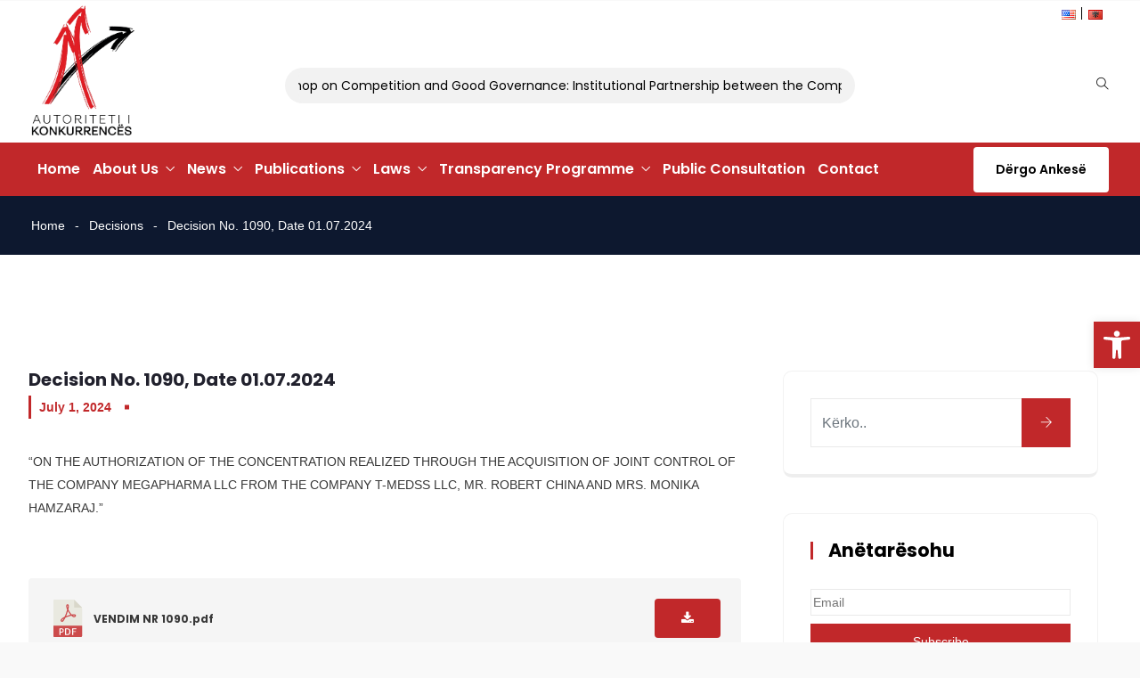

--- FILE ---
content_type: text/html; charset=UTF-8
request_url: https://caa.gov.al/en/decisions/decision-no-1090-date-01-07-2024/
body_size: 27883
content:
<!DOCTYPE html>
<html lang="en-US" prefix="og: http://ogp.me/ns# fb: http://ogp.me/ns/fb#" class="no-js no-svg">
<head>
<meta charset="UTF-8">
<meta name="viewport" content="width=device-width, initial-scale=1">
<link rel="profile" href="https://gmpg.org/xfn/11">
<meta name='robots' content='index, follow, max-image-preview:large, max-snippet:-1, max-video-preview:-1' />
<link rel="alternate" href="https://caa.gov.al/en/decisions/decision-no-1090-date-01-07-2024/" hreflang="en" />
<link rel="alternate" href="https://caa.gov.al/decisions/vendim-nr-1090date-01-07-2024/" hreflang="sq" />

	<!-- This site is optimized with the Yoast SEO plugin v26.7 - https://yoast.com/wordpress/plugins/seo/ -->
	<title>Decision No. 1090, Date 01.07.2024 - Autoriteti i Konkurrencës</title>
	<link rel="canonical" href="https://caa.gov.al/en/decisions/decision-no-1090-date-01-07-2024/" />
	<meta property="og:locale" content="en_US" />
	<meta property="og:locale:alternate" content="sq_AL" />
	<meta property="og:type" content="article" />
	<meta property="og:title" content="Decision No. 1090, Date 01.07.2024 - Autoriteti i Konkurrencës" />
	<meta property="og:description" content="&#8220;ON THE AUTHORIZATION OF THE CONCENTRATION REALIZED THROUGH THE ACQUISITION OF JOINT CONTROL OF THE COMPANY MEGAPHARMA LLC FROM THE COMPANY T-MEDSS LLC, MR. ROBERT CHINA AND MRS. MONIKA HAMZARAJ.&#8221;" />
	<meta property="og:url" content="https://caa.gov.al/en/decisions/decision-no-1090-date-01-07-2024/" />
	<meta property="og:site_name" content="Autoriteti i Konkurrencës" />
	<meta property="article:publisher" content="https://www.facebook.com/AutoritetiKonkurrences" />
	<meta property="article:modified_time" content="2024-07-23T09:45:34+00:00" />
	<meta property="og:image" content="https://caa.gov.al/wp-content/uploads/2023/05/logo-caa-1.png" />
	<meta property="og:image:width" content="580" />
	<meta property="og:image:height" content="150" />
	<meta property="og:image:type" content="image/png" />
	<meta name="twitter:card" content="summary_large_image" />
	<script type="application/ld+json" class="yoast-schema-graph">{"@context":"https://schema.org","@graph":[{"@type":"WebPage","@id":"https://caa.gov.al/en/decisions/decision-no-1090-date-01-07-2024/","url":"https://caa.gov.al/en/decisions/decision-no-1090-date-01-07-2024/","name":"Decision No. 1090, Date 01.07.2024 - Autoriteti i Konkurrencës","isPartOf":{"@id":"https://caa.gov.al/en/home-en/#website"},"datePublished":"2024-07-01T09:44:01+00:00","dateModified":"2024-07-23T09:45:34+00:00","breadcrumb":{"@id":"https://caa.gov.al/en/decisions/decision-no-1090-date-01-07-2024/#breadcrumb"},"inLanguage":"en-US","potentialAction":[{"@type":"ReadAction","target":["https://caa.gov.al/en/decisions/decision-no-1090-date-01-07-2024/"]}]},{"@type":"BreadcrumbList","@id":"https://caa.gov.al/en/decisions/decision-no-1090-date-01-07-2024/#breadcrumb","itemListElement":[{"@type":"ListItem","position":1,"name":"Home","item":"https://caa.gov.al/en/home-en/"},{"@type":"ListItem","position":2,"name":"Decisions","item":"https://caa.gov.al/en/decisions/"},{"@type":"ListItem","position":3,"name":"Decision No. 1090, Date 01.07.2024"}]},{"@type":"WebSite","@id":"https://caa.gov.al/en/home-en/#website","url":"https://caa.gov.al/en/home-en/","name":"Autoriteti i Konkurrencës","description":"","publisher":{"@id":"https://caa.gov.al/en/home-en/#organization"},"potentialAction":[{"@type":"SearchAction","target":{"@type":"EntryPoint","urlTemplate":"https://caa.gov.al/en/home-en/?s={search_term_string}"},"query-input":{"@type":"PropertyValueSpecification","valueRequired":true,"valueName":"search_term_string"}}],"inLanguage":"en-US"},{"@type":"Organization","@id":"https://caa.gov.al/en/home-en/#organization","name":"Autoriteti i Konkurrencës","url":"https://caa.gov.al/en/home-en/","logo":{"@type":"ImageObject","inLanguage":"en-US","@id":"https://caa.gov.al/en/home-en/#/schema/logo/image/","url":"https://caa.gov.al/wp-content/uploads/2023/05/logo-caa-1.png","contentUrl":"https://caa.gov.al/wp-content/uploads/2023/05/logo-caa-1.png","width":580,"height":150,"caption":"Autoriteti i Konkurrencës"},"image":{"@id":"https://caa.gov.al/en/home-en/#/schema/logo/image/"},"sameAs":["https://www.facebook.com/AutoritetiKonkurrences"]}]}</script>
	<!-- / Yoast SEO plugin. -->


<link rel="alternate" type="application/rss+xml" title="Autoriteti i Konkurrencës &raquo; Feed" href="https://caa.gov.al/en/feed/" />
<link rel="alternate" title="oEmbed (JSON)" type="application/json+oembed" href="https://caa.gov.al/wp-json/oembed/1.0/embed?url=https%3A%2F%2Fcaa.gov.al%2Fen%2Fdecisions%2Fdecision-no-1090-date-01-07-2024%2F&#038;lang=en" />
<link rel="alternate" title="oEmbed (XML)" type="text/xml+oembed" href="https://caa.gov.al/wp-json/oembed/1.0/embed?url=https%3A%2F%2Fcaa.gov.al%2Fen%2Fdecisions%2Fdecision-no-1090-date-01-07-2024%2F&#038;format=xml&#038;lang=en" />
<meta property="og:title" content="Decision No. 1090, Date 01.07.2024"/>
<meta property="og:type" content="article"/>
<meta property="og:url" content="https://caa.gov.al/en/decisions/decision-no-1090-date-01-07-2024/"/>
<meta property="og:site_name" content="Autoriteti i Konkurrencës"/>
<meta property="og:description" content="&#8220;ON THE AUTHORIZATION OF THE CONCENTRATION REALIZED THROUGH THE ACQUISITION OF JOINT CONTROL OF THE COMPANY MEGAPHARMA LLC FROM THE COMPANY T-MEDSS LLC, MR. ROBERT CHINA AND MRS. MONIKA HAMZARAJ.&#8221;"/><style id='wp-img-auto-sizes-contain-inline-css' type='text/css'>
img:is([sizes=auto i],[sizes^="auto," i]){contain-intrinsic-size:3000px 1500px}
/*# sourceURL=wp-img-auto-sizes-contain-inline-css */
</style>
<link rel='stylesheet' id='image-hover-css' href='https://caa.gov.al/wp-content/plugins/egovenz-core/elementor-supports/assets/css/image-hover.min.css?ver=1.0' type='text/css' media='all' />
<link rel='stylesheet' id='font-awesome-css' href='https://caa.gov.al/wp-content/plugins/elementor/assets/lib/font-awesome/css/font-awesome.min.css?ver=4.7.0' type='text/css' media='all' />
<link rel='stylesheet' id='egovenz-core-style-css' href='https://caa.gov.al/wp-content/plugins/egovenz-core/elementor-supports/assets/css/style.css?ver=1.0' type='text/css' media='all' />
<style id='wp-emoji-styles-inline-css' type='text/css'>

	img.wp-smiley, img.emoji {
		display: inline !important;
		border: none !important;
		box-shadow: none !important;
		height: 1em !important;
		width: 1em !important;
		margin: 0 0.07em !important;
		vertical-align: -0.1em !important;
		background: none !important;
		padding: 0 !important;
	}
/*# sourceURL=wp-emoji-styles-inline-css */
</style>
<link rel='stylesheet' id='contact-form-7-css' href='https://caa.gov.al/wp-content/plugins/contact-form-7/includes/css/styles.css?ver=6.1.4' type='text/css' media='all' />
<link rel='stylesheet' id='email-subscribers-css' href='https://caa.gov.al/wp-content/plugins/email-subscribers/lite/public/css/email-subscribers-public.css?ver=5.9.14' type='text/css' media='all' />
<link rel='stylesheet' id='inf-font-awesome-css' href='https://caa.gov.al/wp-content/plugins/post-slider-and-carousel/assets/css/font-awesome.min.css?ver=3.5.4' type='text/css' media='all' />
<link rel='stylesheet' id='owl-carousel-css' href='https://caa.gov.al/wp-content/plugins/post-slider-and-carousel/assets/css/owl.carousel.min.css?ver=3.5.4' type='text/css' media='all' />
<link rel='stylesheet' id='psacp-public-style-css' href='https://caa.gov.al/wp-content/plugins/post-slider-and-carousel/assets/css/psacp-public.min.css?ver=3.5.4' type='text/css' media='all' />
<link rel='stylesheet' id='pojo-a11y-css' href='https://caa.gov.al/wp-content/plugins/pojo-accessibility/modules/legacy/assets/css/style.min.css?ver=1.0.0' type='text/css' media='all' />
<link rel='stylesheet' id='bootstrap-css' href='https://caa.gov.al/wp-content/themes/egovenz/assets/css/bootstrap.min.css?ver=5.0' type='text/css' media='all' />
<link rel='stylesheet' id='font-awesome-brand-css' href='https://caa.gov.al/wp-content/themes/egovenz/assets/css/font-awesome.min.css?ver=6.5.1' type='text/css' media='all' />
<link rel='stylesheet' id='themify-icons-css' href='https://caa.gov.al/wp-content/themes/egovenz/assets/css/themify-icons.css?ver=1.0' type='text/css' media='all' />
<link rel='stylesheet' id='animate-css' href='https://caa.gov.al/wp-content/themes/egovenz/assets/css/animate.min.css?ver=3.5.1' type='text/css' media='all' />
<link rel='stylesheet' id='elementor-frontend-css' href='https://caa.gov.al/wp-content/plugins/elementor/assets/css/frontend.min.css?ver=3.34.1' type='text/css' media='all' />
<link rel='stylesheet' id='egovenz-style-css' href='https://caa.gov.al/wp-content/themes/egovenz/style.css?ver=1.0' type='text/css' media='all' />
<style id='egovenz-style-inline-css' type='text/css'>
body{color:#383838;font-family:Roboto;font-weight:400;font-size:14px;letter-spacing:0}h1{font-family:Poppins;font-weight:700;font-size:45px;line-height:55px}h2{font-family:Poppins;font-weight:700;font-size:40px;line-height:50px}h3{font-family:Poppins;font-weight:700;font-size:35px;line-height:38px}h4{font-family:Poppins;font-weight:700;font-size:27px;line-height:31px}h5{font-family:Poppins;font-weight:700;font-size:20px;line-height:30px}h6{font-family:Poppins;font-weight:700;font-size:14px;line-height:14px}a{color:#383838}a:hover{color:#c1282a}a:active{color:#c1282a}.widget{color:#101f40}.widget .widget-title{font-size:21px}.container,.boxed-container,.boxed-container .site-footer.footer-fixed,.custom-container{width:1240px}body .elementor-section.elementor-section-boxed>.elementor-container{max-width:1240px}.egovenz-content > .egovenz-content-inner{}.header-inner .main-logo img{max-height:150px}.header-inner .sticky-logo img{max-height:65px}.mobile-header-inner .mobile-logo img{max-height:80px}header.egovenz-header{}.topbar{color:#ffffff;font-family:Poppins;font-weight:400;font-size:14px;line-height:24px;background:#ffffff}.topbar a,.mobile-topbar-wrap a{color:#000000}.topbar a:hover,.mobile-topbar-wrap a:hover{color:#b21f41}.topbar a:active,.topbar a:focus,.mobile-topbar-wrap a:focus,.mobile-topbar-wrap a:active{color:#b21f41}.mobile-topbar-wrap{color:#ffffff;font-family:Poppins;font-weight:400;font-size:14px;line-height:24px;background:#ffffff}.topbar-items > li{height:50px ;line-height:50px }.header-sticky .topbar-items > li,.sticky-scroll.show-menu .topbar-items > li{height:50px ;line-height:50px }.topbar-items > li img{max-height:50px }.logobar{font-family:Poppins;background:#ffffff;padding-right:4px;padding-left:4px}.logobar a{color:#000000}.logobar a:hover{color:#000000}.logobar a:active,.logobar a:focus,.logobar .egovenz-main-menu > li.current-menu-item > a,.logobar .egovenz-main-menu > li.current-menu-ancestor > a,.logobar a.active{}	.logobar-items > li{height:130px ;line-height:130px }.header-sticky .logobar-items > li,.sticky-scroll.show-menu .logobar-items > li{height:80px ;line-height:80px }.logobar-items > li img{max-height:130px }.header-sticky .logobar,.sticky-scroll.show-menu .logobar{padding-right:4px;padding-left:10px}.header-sticky .logobar a,.sticky-scroll.show-menu .logobar a{}.header-sticky .logobar a:hover,.sticky-scroll.show-menu .logobar a:hover{}.header-sticky .logobar a:active,.sticky-scroll.show-menu .logobar a:active,.header-sticky .logobar .egovenz-main-menu .current-menu-item > a,.header-sticky .logobar .egovenz-main-menu .current-menu-ancestor > a,.sticky-scroll.show-menu .logobar .egovenz-main-menu .current-menu-item > a,.sticky-scroll.show-menu .logobar .egovenz-main-menu .current-menu-ancestor > a,.header-sticky .logobar a.active,.sticky-scroll.show-menu .logobar a.active{}	.header-sticky .logobar img.custom-logo,.sticky-scroll.show-menu .logobar img.custom-logo{max-height:80px }.navbar{color:#000000;font-family:Poppins;background:#c1282a;padding-right:10px;padding-left:10px}.navbar a{color:#ffffff}.navbar a:hover{color:#ffffff}.navbar a:active,.navbar a:focus,.navbar .egovenz-main-menu > .current-menu-item > a,.navbar .egovenz-main-menu > .current-menu-ancestor > a,.navbar a.active{color:#ffffff}.navbar-items > li{height:60px ;line-height:60px }.header-sticky .navbar-items > li,.sticky-scroll.show-menu .navbar-items > li{height:60px ;line-height:60px }.navbar-items > li img{max-height:60px }.header-sticky .navbar,.sticky-scroll.show-menu .navbar{color:#ffffff;background:#ffffff;border-right-width:10px;border-bottom-width:10px}.header-sticky .navbar a,.sticky-scroll.show-menu .navbar a{color:#000000}.header-sticky .navbar a:hover,.sticky-scroll.show-menu .navbar a:hover{color:#c1282a}.header-sticky .navbar a:active,.sticky-scroll.show-menu .navbar a:active,.header-sticky .navbar .egovenz-main-menu .current-menu-item > a,.header-sticky .navbar .egovenz-main-menu .current-menu-ancestor > a,.sticky-scroll.show-menu .navbar .egovenz-main-menu .current-menu-item > a,.sticky-scroll.show-menu .navbar .egovenz-main-menu .current-menu-ancestor > a,.header-sticky .navbar a.active,.sticky-scroll.show-menu .navbar a.active{color:#c1282a}.sticky-scroll.show-menu .navbar img.custom-logo{max-height:60px }.secondary-menu-area{width:350px }.secondary-menu-area{left:-350px}.secondary-menu-area.left-overlay,.secondary-menu-area.left-push{left:-350px}.secondary-menu-area.right-overlay,.secondary-menu-area.right-push{}.secondary-menu-area .secondary-menu-area-inner{}.secondary-menu-area a{}.secondary-menu-area a:hover{}.secondary-menu-area a:active{}.sticky-header-space{padding-right:10px;padding-left:10px}.sticky-header-space li a{}.sticky-header-space li a:hover{}.sticky-header-space li a:active{}	.mobile-header-items > li{height:60px ;line-height:60px }.mobile-header{background:#ffffff}.mobile-header-items li a{color:#000000}.mobile-header-items li a:hover{color:#b21f41}.mobile-header-items li a:active{color:#b21f41}.header-sticky .mobile-header-items > li,.show-menu .mobile-header-items > li{height:60px;line-height:60px}.mobile-header .header-sticky,.mobile-header .show-menu{background:#ffffff}.header-sticky .mobile-header-items li a,.show-menu .mobile-header-items li a{color:#000000}.header-sticky .mobile-header-items li a:hover,.show-menu .mobile-header-items li a:hover{color:#b21f41}.header-sticky .mobile-header-items li a:hover,.show-menu .mobile-header-items li a:hover{color:#b21f41}.mobile-bar{}.mobile-bar li a{}.mobile-bar li a:hover{}.mobile-bar li a:active,ul > li.current-menu-item > a,ul > li.current-menu-parent > a,ul > li.current-menu-ancestor > a,.egovenz-mobile-menu li.menu-item a.active{}ul.egovenz-main-menu > li > a,ul.egovenz-main-menu > li > .main-logo{color:#ffffff;font-family:Poppins;font-weight:600;font-size:16px}ul.dropdown-menu{background:#ffffff}ul.dropdown-menu > li{}ul.dropdown-menu > li a,ul.mega-child-dropdown-menu > li a,.header-sticky ul.dropdown-menu > li a,.sticky-scroll.show-menu ul.dropdown-menu > li a,.header-sticky ul.mega-child-dropdown-menu > li a,.sticky-scroll.show-menu ul.mega-child-dropdown-menu > li a{color:#000000}ul.dropdown-menu > li a:hover,ul.mega-child-dropdown-menu > li a:hover,.header-sticky ul.dropdown-menu > li a:hover,.sticky-scroll.show-menu ul.dropdown-menu > li a:hover,.header-sticky ul.mega-child-dropdown-menu > li a:hover,.sticky-scroll.show-menu ul.mega-child-dropdown-menu > li a:hover{color:#c1282a}ul.dropdown-menu > li a:active,ul.mega-child-dropdown-menu > li a:active,.header-sticky ul.dropdown-menu > li a:active,.sticky-scroll.show-menu ul.dropdown-menu > li a:active,.header-sticky ul.mega-child-dropdown-menu > li a:active,.sticky-scroll.show-menu ul.mega-child-dropdown-menu > li a:active,ul.dropdown-menu > li.current-menu-item > a,ul.dropdown-menu > li.current-menu-parent > a,ul.dropdown-menu > li.current-menu-ancestor > a,ul.mega-child-dropdown-menu > li.current-menu-item > a{color:#c1282a}.egovenz-single-post .page-title-wrap-inner{color:#ffffff;padding-top:20px;padding-bottom:20px}.egovenz-single-post .page-title-wrap a{color:#ffffff}.egovenz-single-post .page-title-wrap a:hover{color:#ffffff}.egovenz-single-post .page-title-wrap a:active{color:#ffffff}.egovenz-single-post .page-title-wrap-inner > .page-title-overlay{background:rgba(12,24,49,0.9)}.egovenz-blog .page-title-wrap-inner{color:#ffffff;background-repeat:no-repeat;background-position:center center;background-size:cover;padding-top:20px;padding-bottom:20px}.egovenz-blog .page-title-wrap a{color:#ffffff}.egovenz-blog .page-title-wrap a:hover{color:#ffffff}.egovenz-blog .page-title-wrap a:active{color:#ffffff}.egovenz-blog .page-title-wrap-inner > .page-title-overlay{background:rgba(12,24,49,0.9)}.egovenz-page .page-title-wrap-inner{color:#ffffff;background-position:center center;background-size:cover;padding-top:20px;padding-bottom:20px}.egovenz-page .page-title-wrap a{color:#ffffff}.egovenz-page .page-title-wrap a:hover{color:#ffffff}.egovenz-page .page-title-wrap a:active{color:#ffffff}.egovenz-page .page-title-wrap-inner > .page-title-overlay{background:rgba(12,24,49,0.9)}.egovenz-woo .page-title-wrap-inner{color:#ffffff;padding-top:90px;padding-bottom:0}.egovenz-woo .page-title-wrap a{color:#ffffff}.egovenz-woo .page-title-wrap a:hover{color:#e9204f}.egovenz-woo .page-title-wrap a:active{color:#e9204f}.egovenz-woo .page-title-wrap-inner > .page-title-overlay{}.egovenz-single-product .page-title-wrap-inner{}.egovenz-single-product .page-title-wrap a{}.egovenz-single-product .page-title-wrap a:hover{}.egovenz-single-product .page-title-wrap a:active{}.egovenz-single-product .page-title-wrap-inner > .page-title-overlay{}.single-post-template .post-format-wrap{}.single-post-template .post-quote-wrap > .blockquote,.single-post-template .post-link-inner,.single-post-template .post-format-wrap .post-audio-wrap{}.blog-template .post-format-wrap{}.blog-template .post-quote-wrap > .blockquote,.blog-template .post-link-inner,.blog-template .post-format-wrap .post-audio-wrap{}.archive-template .post-format-wrap{}.archive-template .post-quote-wrap > .blockquote,.archive-template .post-link-inner,.archive-template .post-format-wrap .post-audio-wrap{}.post-quote-wrap > .blockquote{border-left-color:#c1282a}.single-post-template .post-quote-wrap > .blockquote{background-color:rgba(0,0,0,0.7)}.blog-template .post-quote-wrap > .blockquote{background-color:rgba(0,0,0,0.7)}.archive-template .post-quote-wrap > .blockquote{background-color:rgba(0,0,0,0.7)}.single-post-template .post-link-inner{background-color:rgba(0,0,0,0.7)}.blog-template .post-link-inner{background-color:rgba(0,0,0,0.7)}.archive-template .post-link-inner{background-color:rgba(0,0,0,0.7)}.post-overlay-items{}.post-overlay-items a{}.post-overlay-items a:hover{}.post-overlay-items a:hover{}.site-footer{font-family:Poppins;background-color:#0e0e0e;background-repeat:no-repeat;background-position:center center;background-size:cover}.site-footer .widget{font-family:Poppins}.site-footer a{color:#9d9d9d}.site-footer a:hover{}.site-footer a:hover{}.footer-top-wrap{color:#ffffff;text-align:center;border-bottom-width:1px;border-bottom-style:solid;border-bottom-color:#191919;padding-top:40px;padding-right:15px;padding-bottom:40px;padding-left:15px}.footer-top-wrap .widget{color:#ffffff;text-align:center}.footer-top-wrap a{}.footer-top-wrap a:hover{}.footer-top-wrap a:hover{}.footer-top-wrap .widget .widget-title{color:#ffffff}.footer-middle-wrap{color:#ffffff;font-size:15px;background-color:transparent;padding-top:95px;padding-bottom:95px}.footer-middle-wrap .widget{color:#ffffff;font-size:15px}.footer-middle-wrap a{color:#eaeaea}.footer-middle-wrap a:hover{color:#ffffff}.footer-middle-wrap a:active{color:#ffffff}.footer-middle-wrap .widget .widget-title{color:#ffffff}.footer-bottom{color:#ffffff;font-size:12px;background-color:transparent;border-top-width:1px;border-top-style:solid;border-top-color:#191919}.footer-bottom .widget{color:#ffffff;font-size:12px}.footer-bottom a{color:#ffffff}.footer-bottom a:hover{color:#ffffff}.footer-bottom a:active{color:#ffffff}.theme-color{color:#c1282a}.gradient-bg{background:-webkit-linear-gradient(-155deg,#c1282a 0,#0c1831 100%);background:linear-gradient(-155deg,#c1282a 0,#0c1831 100%)}.theme-color-bg{background-color:#c1282a}.theme-color-hbg:hover{background-color:#c1282a !important}.secondary-color{color:#0c1831}.default-color{color:#c1282a !important}::selection{background:#c1282a}b{color:#c1282a}b{color:#c1282a}.error-404 .page-title{text-shadow:-1px -1px 0 #c1282a,1px -1px 0 #c1282a,-1px 1px 0 #000,1px 1px 0 #000}.top-sliding-toggle.fa-minus{border-top-color:#c1282a}.owl-dot.active span{background:#c1282a;border-color:#c1282a}.owl-prev,.owl-next{color:#c1282a}.owl-prev:hover,.owl-next:hover{color:#c1282a}.typo-a-white a:hover{color:#c1282a}.header-button a,.sticky-head.header-sticky .nav-item-inner a.egovenz-popup-trigger.btn{background-color:#c1282a}.classic-navbar .egovenz-main-menu{background:#c1282a}.classic-navbar .egovenz-main-menu:before{border-bottom-color:#c1282a}ul.mobile-topbar-items.nav li span{color:#c1282a}.header-inner .logobar-inner .media i{color:#c1282a}.header-inner .logobar-inner .media i:after{background:#c1282a}.dropdown:hover > .dropdown-menu{border-color:#c1282a}.egovenz-main-menu li.menu-item.dropdown .dropdown-menu a:before{background:#c1282a}.navbar ul ul ul.dropdown-menu li .nav-link:focus,ul.nav ul ul.dropdown-menu li .nav-link:focus{color:#c1282a}.navbar ul ul li.menu-btn a{color:#c1282a}.widget .widget-title::before{background:#c1282a}.search-form .input-group input.form-control::-webkit-input-placeholder,.search-form .input-group input.form-control::-moz-placeholder,.search-form .input-group input.form-control::-ms-input-placeholder,.search-form .input-group input.form-control:-moz-placeholder{color:#c1282a !important}input[type="submit"]{background:#c1282a}.btn,button,.btn.bordered:hover,a.button.logout-link{background:#c1282a}.btn.classic:hover{background:#c1282a}.btn.link{color:#c1282a}.btn.bordered,a.btn.btn-link{color:#c1282a}.btn.inverse:hover{background-color:#c1282a}.btn.btn-default.theme-color{background:#c1282a}.btn.secondary-color{background:#0c1831}.rev_slider_wrapper .btn.btn-outline:hover{background-color:#c1282a;border-color:#c1282a}.rev_slider .btn.btn-default{border-color:#c1282a !important}select:focus{border-color:#c1282a}.close:before,.close:after{background:#c1282a}.nav-link:focus,.nav-link:hover{color:#c1282a}.zmm-dropdown-toggle{color:#c1282a}ul li.theme-color a{color:#c1282a !important}.top-meta ul li a.read-more,.bottom-meta ul li a.read-more{color:#c1282a}.single-post-template blockquote{border-color:#c1282a}.single-post .post-meta li i.before-icon::before{color:#c1282a}.single-post .entry-meta ul li a:hover{color:#c1282a}.post-comments-wrapper p.form-submit input{background-color:#c1282a;border-color:#c1282a !important}.single-post .author-info{border-color:#c1282a}.grid-layout .article-inner header.entry-header:after,.grid-layout .post .post-more a.read-more,.blog-wrapper .post-overlay-items> .post-more a.read-more,.blog-style-default .entry-title:after,.blog-wrapper.blog-style-default a.read-more{background-color:#c1282a}.post-navigation .nav-links .nav-next a,.post-navigation .nav-links .nav-previous a{border-color:#c1282a}.post-navigation .nav-links .nav-next a:hover,.post-navigation .nav-links .nav-previous a:hover,.single-post .post-navigation-wrapper .nav-links.custom-post-nav>div>i,.single-post-template article .article-inner> .top-meta li.nav-item:after,.light-menu.elementor-widget-wp-widget-nav_menu .menu li:before,.post-meta>ul>li.nav-item .post-tags a:hover,.single-post-template article .article-inner> .top-meta li.nav-item .post-date::before,.post-navigation-wrapper .nav-links.custom-post-nav .prev-nav-link a.prev::before,.post-navigation-wrapper .nav-links.custom-post-nav .next-nav-link a.next::before,.egovenz_latest_post_widget .side-item-text a::before,.egovenz_latest_post_widget .side-item-text a::after{background-color:#c1282a}.custom-post-nav > .prev-nav-link > a:hover,.custom-post-nav > .next-nav-link > a:hover,.single-post-template blockquote:before,.zozo-horizontal-slider-wrap .jctkr-wrapper ul li:before,.light-menu.elementor-widget-wp-widget-nav_menu .menu li a:hover,.single-post-template article .article-inner> .top-meta li.nav-item .post-date a,.single-post-template article .article-inner> .top-meta li.nav-item a:hover{color:#c1282a}.calendar_wrap th,tfoot td,.wp-block-calendar table th{background:#c1282a}.widget_calendar caption{border-color:#c1282a}.widget_archive li:before{color:#c1282a}.site-footer .widget_archive li:before{color:#c1282a}.widget.widget_tag_cloud a.tag-cloud-link:hover{background:#c1282a;border-color:#c1282a}.null-instagram-feed p a{background:#c1282a}.widget .menu-item-object-egovenz-services a{background:#0c1831}.site-footer .widget .menu-item-object-egovenz-services.current-menu-item a:hover{color:#c1282a}.widget .menu-item-object-egovenz-services.current-menu-item a,.widget .menu-item-object-egovenz-services a:hover{background:#c1282a}.widget-area .widget .menu-item-object-egovenz-services.current-menu-item a,.widget-area .widget .menu-item-object-egovenz-services a:hover{border-left-color:#c1282a}.widget .menu-item-object-egovenz-service a{border-color:#c1282a}.zozo-horizontal-slider-title{background:#c1282a}.grid-layout .article-inner .top-meta a.read-more::before,.grid-layout .article-inner .entry-footer .bottom-meta a.read-more::before,.egovenz-single-post .post-comments .comment-reply-link:before,.comment-meta .comment-reply-link:before{color:#c1282a}.zozo_advance_tab_post_widget .nav-tabs .nav-item.show .nav-link,.widget .nav-tabs .nav-link.active{background:#c1282a}.back-to-top > i{color:#c1282a}.page-title-inner .page-title,.list-fullwidth-active .feature-box-title,.contact-info-style-modern .contact-info-title,.team-info .team-title h2{background-image:-webkit-linear-gradient(120deg,#c1282a 0,#0c1831 100%);background-image:linear-gradient(120deg,#c1282a 0,#0c1831 100%)}.entry-title a:hover{color:#c1282a}.title-separator.separator-border{background-color:#c1282a}.section-title-wrapper .title-wrap > .sub-title::before{background-color:#c1282a}.twitter-3 .tweet-info{border-color:#c1282a}.twitter-wrapper.twitter-dark a{color:#c1282a}.price-text{color:#c1282a}.pricing-style-1.pricing-list-active .pricing-inner-wrapper,.pricing-style-1 .btn-default:hover{background-color:#c1282a}.pricing-style-1 .pricing-table-info .price-text,.pricing-style-1 .pricing-table-info > .price-before{color:#c1282a}.pricing-style-3 .pricing-inner-wrapper,.pricing-style-1 .btn-default:hover{border-color:#c1282a}.pricing-style-2 .price-text p{color:#c1282a}.pricing-style-3 .pricing-title::before,.pricing-style-3 .pricing-title::after,.pricing-style-2 .pricing-table-info:after,.pricing-style-3 ul.pricing-features-list li:before{background-color:#c1282a}.theme-gradient-bg{background:-webkit-linear-gradient(-150deg,#0c1831 35%,#c1282a 65%) !important;background:linear-gradient(-150deg,#0c1831 35%,#c1282a 65%) !important}.compare-pricing-wrapper .pricing-table-head,.compare-features-wrap{background:#c1282a}.zozo-horizontal-slider-title:after{background:#0c1831}.compare-pricing-style-3.compare-pricing-wrapper .btn:hover{background:#c1282a}.counter-wrapper.dashed-secondary-color.counter-style-1{border-color:#c1282a}.counter-wrapper.dashed-theme-color.counter-style-1{border-color:#c1282a}.counter-value span.counter-suffix{color:#c1282a}.counter-wrapper.counter-style-2 .counter-value h3{background:#c1282a;-webkit-background-clip:text;-webkit-text-fill-color:transparent}.day-counter-modern .day-counter > *:after{background:rgba(193,40,42,0.1)}span.typing-text,.typed-cursor{color:#c1282a}.testimonial-light .client-name:hover{color:#c1282a}.testimonial-wrapper.testimonial-1 a.client-name:hover,.testimonial-wrapper.testimonial-1 .client-designation{color:#c1282a}.testimonial-wrapper.testimonial-1 .testimonial-inner::after,.testimonial-wrapper.testimonial-modern .testimonial-inner:after,.testimonial-wrapper.testimonial-default .owl-item .testimonial-inner,.testimonial-list .testimonial-list-item .testimonial-thumb:before,.single-egovenz-testimonial .testimonial-info .testimonial-img:before{background-color:#c1282a}.egovenz-content .testimonial-2 .testimonial-inner:hover,.egovenz-content .testimonial-2 .testimonial-inner:hover .testimonial-thumb img{border-color:#c1282a}.testimonial-wrapper.testimonial-3 .testimonial-inner .testimonial-info .client-name,.testimonial-wrapper.testimonial-3 .testimonial-inner .testimonial-excerpt .testimonial-excerpt-icon i,.testimonial-wrapper.testimonial-default .testimonial-inner > *.testimonial-excerpt:before{color:#c1282a !important}.events-date{border-color:#c1282a}.event-inner .event-schedule-inner .tab-content i{color:#c1282a}.event-details-wrap ul li:before{background:#c1282a}.media.event-list-item:before{background:#c1282a}.event-details-wrap ul li:after{border-color:#c1282a}.media.event-list-item span.event-time,.media.event-list-item .post-more a.read-more{background:#c1282a}.events-date{border-color:#c1282a}.event-inner .event-schedule-inner .tab-content i,.event-inner .post-more > a,.event-date,.event-wrapper.event-dark .event-inner .post-title-head > a:hover,.media.event-list-item .read-more{color:#c1282a}.event-info h4,.event-venue h4,.event-contact-title h4,.event-contact h4,.event-map h4,.event-wrapper.event-modern .event-date:after,.event-wrapper.event-default .event-inner .event-date,.media.event-list-item .event-date:after,.event-list-item .event-date:before,.event-classic .event-inner .event-date,.event-wrapper.event-modern .event-inner:after{background:#c1282a}.event-details-wrap ul li:before{background:#c1282a}.event-details-wrap ul li:after{border-color:#c1282a}.nav.pagination > li.nav-item.active a,.nav.pagination > li.nav-item span,.nav.pagination > li.nav-item a,.nav.pagination > li.nav-item:focus a{background:#c1282a;border-color:#c1282a}.egovenz-sticky-wrapper.text_trigger a,a.egovenz-sticky-trigger{background:#c1282a}.team-wrapper.team-default .team-inner .team-designation h6,.team-default .client-name{color:#c1282a}.team-wrapper.team-default .team-inner:after{background:#c1282a}.team-wrapper.team-default .team-inner:before{background:#0c1831}.team-modern .team-name a::after,span.animate-bubble-box:before{background:#c1282a;filter:drop-shadow(0 1px 2px rgba(193,40,42,0.5))}span.animate-bubble-box:after{background:#c1282a;filter:drop-shadow(0 1px 2px rgba(193,40,42,0.5))}span.animate-bubble-box{box-shadow:0 0 1px 0 rgba(193,40,42,0.1),0 0 1px 0 rgba(193,40,42,0.1) inset}.team-wrapper.team-modern .team-inner > .team-thumb{border-color:#c1282a}.team-wrapper.team-modern .team-inner:hover > .team-designation h6{color:#c1282a}.timeline-style-2 .timeline > li > .timeline-panel{border-color:#c1282a}.timeline-sep-title{color:#c1282a}.timeline-style-2 .timeline > li > .timeline-panel:before{border-left-color:#c1282a;border-right-color:#c1282a}.timeline-style-2 .timeline > li > .timeline-panel:after{border-left-color:#c1282a;border-right-color:#c1282a}.timeline-style-3 .timeline > li > .timeline-sep-title{background:#c1282a}.cd-horizontal-timeline .events{background:#c1282a}.cd-horizontal-timeline .events a.selected::after{background-color:#c1282a;border-color:#c1282a}.cd-timeline-navigation a{border-color:#c1282a}.cd-horizontal-timeline .events-content em{color:#c1282a}.cd-horizontal-timeline .events-content li{border-color:#c1282a}.cd-horizontal-timeline .events-content li .tl-triangle{border-bottom-color:#c1282a}.cd-horizontal-timeline .events-content li > h2{color:#c1282a}.portfolio-wrapper ul.nav.m-auto.d-block > li.active a{background:#c1282a}.portfolio-wrapper ul.nav.m-auto.d-block > li a{background:#0c1831}.portfolio-style-modern a.read-more:before{background:#0c1831}.portfolio-style-modern a.read-more:after{background:#c1282a}.portfolio-wrapper.portfolio-style-modern .post-overlay-items a:hover,.portfolio-meta-list>li a:hover{color:#c1282a !important}.portfolio-masonry-layout .portfolio-angle .portfolio-title h4:after{background-color:#c1282a}.portfolio-style-classic .post-overlay-items > .portfolio-popup-icon a,.portfolio-style-classic .post-overlay-items > .portfolio-link-icon a,.portfolio-style-modern .post-overlay-items> .portfolio-link-icon a,.portfolio-style-modern .post-overlay-items> .portfolio-popup-icon a{background-color:#c1282a}.portfolio-default .portfolio-wrap .portfolio-content-wrap{background-color:#c1282a}.portfolio-default .portfolio-overlay .portfolio-title a:after{background-color:rgba(193,40,42,0.5)}.portfolio-style-default .portfolio-link-icon a,.portfolio-style-default .portfolio-popup-icon a{background-color:#c1282a}.portfolio-classic .portfolio-wrap .portfolio-content-wrap .portfolio-read-more a,.portfolio-angle .portfolio-wrap .portfolio-content-wrap .portfolio-read-more a{color:#c1282a}.portfolio-classic .portfolio-wrap .portfolio-content-wrap .portfolio-read-more a:hover,.portfolio-angle .portfolio-wrap .portfolio-content-wrap .portfolio-read-more a:hover{background-color:#c1282a}.portfolio-single.portfolio-model-2 .portfolio-details .portfolio-meta-wrap{background:#c1282a}.portfolio-model-4 .portfolio-info .portfolio-meta .portfolio-meta-list > li ul.portfolio-categories a:hover{color:#c1282a}.single-egovenz-portfolio .portfolio-title h3::after,.single-egovenz-portfolio .portfolio-related-slider h4::after,.portfolio-related-slider .related-title{background-color:#c1282a}.portfolio-creative .portfolio-wrap:hover .portfolio-content-wrap{background-color:#c1282a}span.portfolio-meta-icon{color:#c1282a}.portfolio-filter.filter-1 ul > li.active > a,.portfolio-filter.filter-1 ul > li > a:hover{background-color:#c1282a}.portfolio-filter.filter-1 ul > li > a,.portfolio-filter.filter-1 ul > li > a:hover{border:solid 1px #c1282a}.portfolio-filter.filter-1 ul > li > a{border-color:#c1282a}.portfolio-filter.filter-1 a.portfolio-filter-item{color:#c1282a}.portfolio-masonry-layout .portfolio-classic .portfolio-content-wrap{background:#c1282a}.portfolio-filter.filter-2 .active a.portfolio-filter-item{color:#c1282a}.portfolio-filter.filter-2 li a:after{background-color:#c1282a}.portfolio-slide .portfolio-content-wrap{background:#c1282a}.portfolio-minimal .portfolio-overlay-wrap:before,.portfolio-minimal .portfolio-overlay-wrap:after{border-color:#c1282a}.portfolio-classic .portfolio-overlay-wrap:before{border-color:#c1282a}.portfolio-archive-title a:hover{color:#c1282a}.portfolio-filter.filter-3 a.portfolio-filter-item{color:#c1282a}.portfolio-filter.filter-3 li.active a.portfolio-filter-item{background:#c1282a}.icon-theme-color{color:#c1282a}.feature-box-wrapper .feature-box-title > a:hover{color:#c1282a !important}.feature-box-wrapper .btn.bordered:hover{border-color:#c1282a}.feature-box-wrapper.feature-ser:hover .feature-box-btn .btn.link,.feature-box-wrapper.feature-ser:hover .feature-box-btn .btn.link:after{color:#c1282a}.feature-ser:hover .feature-box-btn .btn.link::after,.feature-box-wrapper.feature-box-modern:after{background:#c1282a}.feature-box-wrapper.border-hover-color:hover{border-bottom-color:#c1282a !important}.feature-box-wrapper > .feature-box-title .section-title .title-bottom-line,.section-title-wrapper .title-separator.separator-border:before,.section-title-wrapper .title-separator.separator-border:after,.feature-box-wrapper.feature-box-modern:before{background-color:#0c1831}.hover-bottom .feature-box-inner:after{background-color:#c1282a;background-image:-webkit-linear-gradient(to left,#c1282a,#0c1831 );background-image:-moz-linear-gradient(to left,#c1282a,#0c1831 );background-image:-ms-linear-gradient(to left,#c1282a,#0c1831 );background-image:-o-linear-gradient(to left,#c1282a,#0c1831 );background-image:linear-gradient(to left,#c1282a,#0c1831 )}.feature-box-btn .btn.link{color:#c1282a}.feature-box-btn .btn.link::after{color:#c1282a}.feature-box-wrapper.radius-design:hover,.feature-box-wrapper.radius-design.section-active{background-color:#c1282a !important;border-color:#c1282a !important}.feature-box-wrapper.radius-design .invisible-number{color:#c1282a}.feature-box-style-1 .feature-box-btn .btn.link:hover,.feature-box-style-1 .feature-box-btn .btn.link:hover::after{color:#c1282a}.feature-box-style-2:hover,.feature-box-wrapper.contact-box.feature-box-classic:hover{background-color:#c1282a !important}.feature-box-style-3 .invisible-number{color:#c1282a}.feature-box-style-3::after{background-color:#c1282a}.feature-box-wrapper:hover .feature-box-icon span.theme-color-hbg{background-color:#c1282a}[class^='imghvr-shutter-out-']:before,[class*=' imghvr-shutter-out-']:before,[class^='imghvr-shutter-in-']:after,[class^='imghvr-shutter-in-']:before,[class*=' imghvr-shutter-in-']:after,[class*=' imghvr-shutter-in-']:before,[class^='imghvr-reveal-']:before,[class*=' imghvr-reveal-']:before{background-color:#c1282a}.image-grid-inner:after{background:#c1282a}.service-wrapper.service-default .service-inner > .service-title a,.service-wrapper a.read-more.btn,.service-wrapper.service-default a.read-more.btn:hover,.service-wrapper.service-default a.read-more.btn:focus{color:#c1282a}.service-wrapper.service-default .service-icon-img-wrap:nth-child(2)::before,.service-wrapper.service-default a.read-more.btn:hover::after,.service-wrapper.service-default a.read-more.btn:focus::after,.service-wrapper.service-default a.read-more.btn::before,.service-wrapper.service-default a.read-more.btn::after{background:#c1282a}.service-modern .service-icon-img-wrap:after{background:rgba(193,40,42,0.15)}.service-modern .service-inner:after{background:#c1282a}.service-modern .service-inner:before{background:#0c1831}.active .round-tab-head{background-image:-webkit-linear-gradient(0deg,#c1282a 0,rgba(193,40,42,0.4) 100%)}.top-meta ul li i,.bottom-meta ul li i{color:#c1282a}.blog-style-3 .post-thumb,.single-post-template blockquote,.wp-block-quote.has-text-align-right{border-color:#c1282a}.blog-wrapper .blog-inner .top-meta a.read-more::before,.blog-wrapper .blog-inner .bottom-meta a.read-more::before,article.post .bottom-meta a.read-more::before,.services-read-more .read-more::before,.post-overlay-items .post-category a{background:#c1282a}.blog-wrapper .blog-inner .top-meta a.read-more::after,.blog-wrapper .blog-inner .bottom-meta a.read-more::after,.services-read-more .read-more::after{background:-webkit-linear-gradient(to left,#c1282a 0,rgba(237,66,102,0) 100%);background:linear-gradient(to right,#c1282a 0,rgba(237,66,102,0) 100%);background:-moz-linear-gradient(to left,#c1282a 0,rgba(237,66,102,0) 100%)}.blog-wrapper .post-thumb.post-overlay-active:before{background-image:-webkit-linear-gradient(120deg,rgba(193,40,42,0.80) 0,rgba(12,24,49,0.85) 100%);background-image:linear-gradient(120deg,rgba(193,40,42,0.80) 0,rgba(12,24,49,0.85) 100%)}.sticky-date .post-date,.egovenz-toggle-post-wrap .switch input:checked + .slider,.comment-reply-title:after,.post-comments .post-box-title:after{background-color:#c1282a}.egovenz-toggle-post-wrap .switch input:focus + .slider{box-shadow:0 0 1px #c1282a}.blog-style-classic-pro .post-date a,.blog-style-list .post-date a{color:#0c1831}cite.quote-author{color:#c1282a}.single-post-template article .article-inner .entry-content span.dropcap-bg{box-shadow:4px 5px 16px rgba(193,40,42,0.4);background-color:#c1282a}.contact-info-wrapper.contact-info-style-2 .contact-mail a:hover{color:#c1282a}.contact-info-wrapper.contact-info-style-modern:after{background-image:-webkit-linear-gradient(120deg,#c1282a 0,#0c1831 100%);background-image:linear-gradient(120deg,#c1282a 0,#0c1831 100%)}.contact-form-wrapper .wpcf7 input[type="submit"],.wpcf7 input[type="submit"]{background:#c1282a}.contact-form-grey .wpcf7 input.wpcf7-submit,.contact-form-classic .wpcf7 input[type="submit"]{background:#c1282a}.content-carousel-wrapper .owl-nav > *:hover{color:#c1282a}.shape-arrow .wpb_column:nth-child(2) .feature-box-wrapper,.shape-arrow .wpb_column:last-child .feature-box-wrapper{background:#c1282a}.shape-arrow .wpb_column:first-child .feature-box-wrapper::before,.shape-arrow .wpb_column:nth-child(3) .feature-box-wrapper::before{border-top-color:#c1282a;border-bottom-color:#c1282a}.shape-arrow .wpb_column .feature-box-wrapper::before,.shape-arrow .wpb_column .feature-box-wrapper::after,.shape-arrow .wpb_column:nth-child(2) .feature-box-wrapper::before,.shape-arrow .wpb_column:nth-child(2) .feature-box-wrapper::after,.shape-arrow .wpb_column:last-child .feature-box-wrapper::before,.shape-arrow .wpb_column:last-child .feature-box-wrapper::after{border-left-color:#c1282a}.wpbc_booking_form_structure .wpbc_structure_form .form-group .btn-default{background:-webkit-linear-gradient(-144deg,#0c1831 15%,#c1282a 85%);background:linear-gradient(-144deg,#0c1831 15%,#c1282a 85%)}.widget_search .search-form .input-group .btn,.nav.pagination > li.nav-item.active a,.nav.pagination > li.nav-item span,.nav.pagination > li.nav-item a,.nav.pagination > li.nav-item:focus a,.egovenz_mailchimp_widget input.zozo-mc.btn,.egovenz_mailchimp_widget button.zozo-mc.btn,.wpdm-download-link.btn.btn-primary.btn-sm,.media.event-list-item span.event-time,.media.event-list-item .post-more a.read-more,.btn,button,.btn.bordered:hover,a.button.logout-link,.contact-form-wrapper .wpcf7 input[type="submit"],.wpcf7 input[type="submit"],.post-comments-wrapper p.form-submit input{background-color:#c1282a}.woocommerce p.stars a{color:#c1282a}.woocommerce .product .onsale{background-color:#c1282a}.woocommerce ul.products li.product .price,.woocommerce .product .price,.woocommerce .product .price ins,.woocommerce.single .product .price ins{color:#c1282a}.woocommerce div.product .product_title{color:#c1282a}.woocommerce .product .button,.woocommerce.single .product .button,.woocommerce #review_form #respond .form-submit input,.woocommerce button.button,.woocommerce button.button.disabled,.woocommerce button.button.alt.disabled,.woocommerce ul.products li.product .woo-thumb-wrap .button:hover,.woocommerce ul.products li.product .woo-thumb-wrap .added_to_cart,.woocommerce ul.products li.product .woo-thumb-wrap .added_to_cart:hover{background:#c1282a}.woocommerce .widget_price_filter .ui-slider .ui-slider-range{background-color:#c1282a}.dropdown-menu.cart-dropdown-menu .mini-view-cart a,.egovenz-sticky-cart .mini-view-cart a,.dropdown-menu.wishlist-dropdown-menu .mini-view-wishlist a,.egovenz-sticky-wishlist .mini-view-wishlist a{background:#c1282a}.woocommerce #content input.button,.woocommerce #respond input#submit,.woocommerce a.button,.woocommerce button.button,.woocommerce input.button,.woocommerce-page #content input.button,.woocommerce-page #respond input#submit,.woocommerce-page a.button,.woocommerce-page button.button,.woocommerce-page input.button,.woocommerce input.button.alt,.woocommerce input.button.disabled,.woocommerce input.button:disabled[disabled],.cart_totals .wc-proceed-to-checkout a.checkout-button,.woocommerce button.button.alt{background:#c1282a}.woocommerce-info,.woocommerce-message{border-top-color:#c1282a}.woocommerce-info::before,.woocommerce-message::before{color:#c1282a}.form-control:focus{border-color:#c1282a !important}.woocommerce nav.woocommerce-pagination ul li,.woocommerce nav.woocommerce-pagination ul li a:active,.woocommerce nav.woocommerce-pagination ul li a:focus{background-color:#c1282a;border-color:#c1282a}.woo-top-meta select{background-image:url(https://caa.gov.al/wp-content/themes/egovenz/assets/images/icon-select.png)}.widget-area .widget-title::after{background-color:#c1282a}.widget_categories ul li a:before,.widget_meta ul li a:before{color:#c1282a}.widget_categories ul li a:hover,.widget_meta ul li a:hover,.widget_archive ul li a:hover,.widget_recent_entries ul li a:hover,.widget-area .widget_pages li a:hover,.widget_recent_entries ul li > .post-date{color:#c1282a}.egovenz_latest_post_widget li a:hover,.egovenz_popular_post_widget li a:hover{color:#c1282a}.anim .popup-video-post.popup-trigger-icon:after,.anim .popup-video-post.popup-trigger-icon:before,.anim .popup-video-post.popup-trigger-icon,span.popup-modal-dismiss.ti-close,.egovenz-popup-dismiss span.ti-close,.contact-info-wrapper .contact-info-title:after{background-color:#c1282a}.anim .popup-video-post.popup-trigger-icon{color:#c1282a}a.modal-box-trigger.modal-trigger-icon{color:#c1282a}.round-tab-wrapper,.elementor-widget-container.round-tab-wrapper:after,.elementor-widget-container.round-tab-wrapper:before{border-color:#c1282a}.egovenz_mailchimp_widget input.zozo-mc.btn,.egovenz_mailchimp_widget button.zozo-mc.btn{background-color:#c1282a}.mailchimp-wrapper.mailchimp-light .input-group .input-group-btn .mc-submit-btn{background-color:#c1282a}.widget .footer-info .media::before{color:#c1282a}.custom-top-footer .primary-bg{background-color:#c1282a}.custom-top-footer .secondary-bg{background-color:#0c1831}.current_page_item a{color:#c1282a}.mptt-shortcode-wrapper ul.mptt-menu.mptt-navigation-tabs li.active a,.mptt-shortcode-wrapper ul.mptt-menu.mptt-navigation-tabs li:hover a{border-color:#c1282a}.booking_form .datepick-inline .calendar-links,.booking_form .datepick-inline td.datepick-days-cell.date2approve{background:#c1282a}ul.social-icons.social-hbg-theme > li a:hover{background:#c1282a}.woo-icon-count,.widget ul li.menu-item a:before{background:#c1282a}footer .widget .btn.link.before-icon,a.theme-color{color:#c1282a}.related-slider-content-wrap:hover .related-slider-content{background:rgba(193,40,42,0.8)}.error-404-area .page-title-default .breadcrumb a:hover{color:#c1282a}@media only screen and (max-width:991px){.bg-after-991{background:#c1282a}}.page-links > span.page-number,a span.page-number:hover,a span.page-number:active,a span.page-number:focus{border-color:#c1282a}a span.page-number:hover,.page-links .post-page-numbers{background:#c1282a}#bbpress-forums li.bbp-header,#bbpress-forums li.bbp-footer{background:#0c1831}.bbp-breadcrumb{background:#c1282a}.w3eden .list-group .badge{color:#0c1831}body .w3eden .list-group-item:nth-child(2){background:#0c1831}.wp-block-button__link,.wp-block-file .wp-block-file__button,.single-post-template blockquote .quote-author::before,.single-post-template blockquote cite::before{background:#c1282a}blockquote,.single-post-template blockquote,.wp-block-quote,.wp-block-quote.is-large,blockquote.wp-block-quote.is-style-large{border-left-color:#c1282a}.wp-block-quote.has-text-align-right{border-right-color:#c1282a}.wp-block-quote[style*="text-align:right"],.wp-block-quote[style*="text-align: right"]{border-color:#c1282a}.is-style-outline,.is-style-outline>.wp-block-button__link:not(.has-text-color),.wp-block-button__link.is-style-outline:not(.has-text-color){color:#c1282a !important}.single-post-template blockquote .quote-author,.single-post-template blockquote cite,.single-post-template blockquote> cite,.single-post-template .wp-block-quote.is-style-large cite,.single-post-template blockquote:before,blockquote:before,.wp-block-quote:before,.wp-block-quote.is-large:before{color:#c1282a}
/*# sourceURL=egovenz-style-inline-css */
</style>
<link rel='stylesheet' id='egovenz-child-theme-style-css' href='https://caa.gov.al/wp-content/themes/egovenz-child/style.css' type='text/css' media='all' />
<script type="text/javascript" src="https://caa.gov.al/wp-includes/js/jquery/jquery.min.js?ver=3.7.1" id="jquery-core-js"></script>
<script type="text/javascript" src="https://caa.gov.al/wp-includes/js/jquery/jquery-migrate.min.js?ver=3.4.1" id="jquery-migrate-js"></script>
<link rel="https://api.w.org/" href="https://caa.gov.al/wp-json/" /><link rel="EditURI" type="application/rsd+xml" title="RSD" href="https://caa.gov.al/xmlrpc.php?rsd" />
<meta name="generator" content="WordPress 6.9" />
<link rel='shortlink' href='https://caa.gov.al/?p=29914' />
<style type="text/css">
#pojo-a11y-toolbar .pojo-a11y-toolbar-toggle a{ background-color: #c1282a;	color: #ffffff;}
#pojo-a11y-toolbar .pojo-a11y-toolbar-overlay, #pojo-a11y-toolbar .pojo-a11y-toolbar-overlay ul.pojo-a11y-toolbar-items.pojo-a11y-links{ border-color: #c1282a;}
body.pojo-a11y-focusable a:focus{ outline-style: initial !important;	outline-width: 1px !important;	outline-color: #ffffff !important;}
#pojo-a11y-toolbar{ top: 50% !important;}
#pojo-a11y-toolbar .pojo-a11y-toolbar-overlay{ background-color: #ffffff;}
#pojo-a11y-toolbar .pojo-a11y-toolbar-overlay ul.pojo-a11y-toolbar-items li.pojo-a11y-toolbar-item a, #pojo-a11y-toolbar .pojo-a11y-toolbar-overlay p.pojo-a11y-toolbar-title{ color: #333333;}
#pojo-a11y-toolbar .pojo-a11y-toolbar-overlay ul.pojo-a11y-toolbar-items li.pojo-a11y-toolbar-item a.active{ background-color: #c1282a;	color: #ffffff;}
@media (max-width: 767px) { #pojo-a11y-toolbar { top: 50% !important; } }</style>			<style>
				.e-con.e-parent:nth-of-type(n+4):not(.e-lazyloaded):not(.e-no-lazyload),
				.e-con.e-parent:nth-of-type(n+4):not(.e-lazyloaded):not(.e-no-lazyload) * {
					background-image: none !important;
				}
				@media screen and (max-height: 1024px) {
					.e-con.e-parent:nth-of-type(n+3):not(.e-lazyloaded):not(.e-no-lazyload),
					.e-con.e-parent:nth-of-type(n+3):not(.e-lazyloaded):not(.e-no-lazyload) * {
						background-image: none !important;
					}
				}
				@media screen and (max-height: 640px) {
					.e-con.e-parent:nth-of-type(n+2):not(.e-lazyloaded):not(.e-no-lazyload),
					.e-con.e-parent:nth-of-type(n+2):not(.e-lazyloaded):not(.e-no-lazyload) * {
						background-image: none !important;
					}
				}
			</style>
			<meta name="generator" content="Powered by Slider Revolution 6.6.20 - responsive, Mobile-Friendly Slider Plugin for WordPress with comfortable drag and drop interface." />
<link rel="icon" href="https://caa.gov.al/wp-content/uploads/2023/11/cropped-Logo_AK-01-1-32x32.jpg" sizes="32x32" />
<link rel="icon" href="https://caa.gov.al/wp-content/uploads/2023/11/cropped-Logo_AK-01-1-192x192.jpg" sizes="192x192" />
<link rel="apple-touch-icon" href="https://caa.gov.al/wp-content/uploads/2023/11/cropped-Logo_AK-01-1-180x180.jpg" />
<meta name="msapplication-TileImage" content="https://caa.gov.al/wp-content/uploads/2023/11/cropped-Logo_AK-01-1-270x270.jpg" />
<script>function setREVStartSize(e){
			//window.requestAnimationFrame(function() {
				window.RSIW = window.RSIW===undefined ? window.innerWidth : window.RSIW;
				window.RSIH = window.RSIH===undefined ? window.innerHeight : window.RSIH;
				try {
					var pw = document.getElementById(e.c).parentNode.offsetWidth,
						newh;
					pw = pw===0 || isNaN(pw) || (e.l=="fullwidth" || e.layout=="fullwidth") ? window.RSIW : pw;
					e.tabw = e.tabw===undefined ? 0 : parseInt(e.tabw);
					e.thumbw = e.thumbw===undefined ? 0 : parseInt(e.thumbw);
					e.tabh = e.tabh===undefined ? 0 : parseInt(e.tabh);
					e.thumbh = e.thumbh===undefined ? 0 : parseInt(e.thumbh);
					e.tabhide = e.tabhide===undefined ? 0 : parseInt(e.tabhide);
					e.thumbhide = e.thumbhide===undefined ? 0 : parseInt(e.thumbhide);
					e.mh = e.mh===undefined || e.mh=="" || e.mh==="auto" ? 0 : parseInt(e.mh,0);
					if(e.layout==="fullscreen" || e.l==="fullscreen")
						newh = Math.max(e.mh,window.RSIH);
					else{
						e.gw = Array.isArray(e.gw) ? e.gw : [e.gw];
						for (var i in e.rl) if (e.gw[i]===undefined || e.gw[i]===0) e.gw[i] = e.gw[i-1];
						e.gh = e.el===undefined || e.el==="" || (Array.isArray(e.el) && e.el.length==0)? e.gh : e.el;
						e.gh = Array.isArray(e.gh) ? e.gh : [e.gh];
						for (var i in e.rl) if (e.gh[i]===undefined || e.gh[i]===0) e.gh[i] = e.gh[i-1];
											
						var nl = new Array(e.rl.length),
							ix = 0,
							sl;
						e.tabw = e.tabhide>=pw ? 0 : e.tabw;
						e.thumbw = e.thumbhide>=pw ? 0 : e.thumbw;
						e.tabh = e.tabhide>=pw ? 0 : e.tabh;
						e.thumbh = e.thumbhide>=pw ? 0 : e.thumbh;
						for (var i in e.rl) nl[i] = e.rl[i]<window.RSIW ? 0 : e.rl[i];
						sl = nl[0];
						for (var i in nl) if (sl>nl[i] && nl[i]>0) { sl = nl[i]; ix=i;}
						var m = pw>(e.gw[ix]+e.tabw+e.thumbw) ? 1 : (pw-(e.tabw+e.thumbw)) / (e.gw[ix]);
						newh =  (e.gh[ix] * m) + (e.tabh + e.thumbh);
					}
					var el = document.getElementById(e.c);
					if (el!==null && el) el.style.height = newh+"px";
					el = document.getElementById(e.c+"_wrapper");
					if (el!==null && el) {
						el.style.height = newh+"px";
						el.style.display = "block";
					}
				} catch(e){
					console.log("Failure at Presize of Slider:" + e)
				}
			//});
		  };</script>
</head>
<body class="wp-singular decisions-template-default single single-decisions postid-29914 wp-embed-responsive wp-theme-egovenz wp-child-theme-egovenz-child opacity-zero elementor-default elementor-kit-39">
		<div class="mobile-header">
			<div class="mobile-header-inner">
				<div class="sticky-outer"><div class="sticky-head">						<div class="container">
						<ul class="mobile-header-items nav pull-left">
								<li class="nav-item">
						<div class="nav-item-inner">
					<a class="mobile-bar-toggle" href="#"><i class="ti-menu"></i></a>						</div>
					</li>
							</ul>
							<ul class="mobile-header-items nav pull-center">
								<li class="nav-item">
						<div class="nav-item-inner">
					<div class="mobile-logo"><a href="https://caa.gov.al/en/home-en/" title="Autoriteti i Konkurrencës" ><img class="img-responsive" src="https://caa.gov.al/wp-content/uploads/2024/08/Logo_AK-01-1-e1723450825450.png" alt="Autoriteti i Konkurrencës" title="Autoriteti i Konkurrencës" /></a></div>						</div>
					</li>
							</ul>
							<ul class="mobile-header-items nav pull-right">
								<li class="nav-item">
						<div class="nav-item-inner">
					<a class="full-search-toggle" href="#"><i class="ti-search"></i></a>						</div>
					</li>
							</ul>
									</div><!-- container -->
				</div></div>			</div>
		</div>
				<div class="mobile-bar animate-from-left">
			<a class="mobile-bar-toggle close" href="#"></a>
			<div class="mobile-bar-inner">
				<div class="container">
							<ul class="mobile-bar-items nav flex-column mobile-bar-top">
										<li class="nav-item">
							<div class="nav-item-inner">
						<div class="mobile-logo"><a href="https://caa.gov.al/en/home-en/" title="Autoriteti i Konkurrencës" ><img class="img-responsive" src="https://caa.gov.al/wp-content/uploads/2024/08/Logo_AK-01-1-e1723450825450.png" alt="Autoriteti i Konkurrencës" title="Autoriteti i Konkurrencës" /></a></div>							</div>
						</li>
									</ul>
									<ul class="mobile-bar-items nav flex-column mobile-bar-middle">
										<li class="nav-item">
							<div class="nav-item-inner">
						<div class="egovenz-mobile-main-menu"><div class="menu-ak-menu-kryesore-english-mobile-container"><ul id="menu-ak-menu-kryesore-english-mobile" class="egovenz-main-menu"><li id="menu-item-30338" class="menu-item menu-item-type-custom menu-item-object-custom menu-item-30338"><a href="/en/home-en/">Home</a></li>
<li id="menu-item-30339" class="menu-item menu-item-type-custom menu-item-object-custom menu-item-has-children menu-item-30339"><a href="#">About Us</a>
<ul class="sub-menu">
	<li id="menu-item-30340" class="menu-item menu-item-type-post_type menu-item-object-page menu-item-has-children menu-item-30340"><a href="https://caa.gov.al/en/about-the-authority/">About the Authority</a>
	<ul class="sub-menu">
		<li id="menu-item-30341" class="menu-item menu-item-type-post_type menu-item-object-page menu-item-30341"><a href="https://caa.gov.al/en/about-the-authority/the-structure/">The Structure</a></li>
		<li id="menu-item-30342" class="menu-item menu-item-type-post_type menu-item-object-page menu-item-30342"><a href="https://caa.gov.al/en/about-the-authority/the-organisation/">The organisation</a></li>
	</ul>
</li>
	<li id="menu-item-30343" class="menu-item menu-item-type-post_type menu-item-object-page menu-item-has-children menu-item-30343"><a href="https://caa.gov.al/en/mission/">Mission</a>
	<ul class="sub-menu">
		<li id="menu-item-30344" class="menu-item menu-item-type-post_type menu-item-object-page menu-item-30344"><a href="https://caa.gov.al/en/mission/anti-cartel/">Anti-Cartel</a></li>
		<li id="menu-item-30345" class="menu-item menu-item-type-post_type menu-item-object-page menu-item-30345"><a href="https://caa.gov.al/en/mission/abuse-of-dominant-position/">Abuse of dominant position</a></li>
		<li id="menu-item-30346" class="menu-item menu-item-type-post_type menu-item-object-page menu-item-30346"><a href="https://caa.gov.al/en/mission/concentrations/">Concentrations</a></li>
		<li id="menu-item-30347" class="menu-item menu-item-type-post_type menu-item-object-page menu-item-30347"><a href="https://caa.gov.al/en/mission/liberalization/">Liberalization</a></li>
		<li id="menu-item-30348" class="menu-item menu-item-type-post_type menu-item-object-page menu-item-30348"><a href="https://caa.gov.al/en/mission/advocacy/">Advocacy</a></li>
		<li id="menu-item-30349" class="menu-item menu-item-type-post_type menu-item-object-page menu-item-30349"><a href="https://caa.gov.al/en/mission/assessment-of-the-legislation/">Assessment of the legislation</a></li>
	</ul>
</li>
	<li id="menu-item-30350" class="menu-item menu-item-type-post_type menu-item-object-page menu-item-30350"><a href="https://caa.gov.al/en/international-relations/">International Relations</a></li>
	<li id="menu-item-30351" class="menu-item menu-item-type-post_type menu-item-object-page menu-item-30351"><a href="https://caa.gov.al/en/links/">Links</a></li>
	<li id="menu-item-30352" class="menu-item menu-item-type-post_type menu-item-object-page menu-item-30352"><a href="https://caa.gov.al/en/faqs/">Faq’s</a></li>
</ul>
</li>
<li id="menu-item-30353" class="menu-item menu-item-type-custom menu-item-object-custom menu-item-has-children menu-item-30353"><a href="#">News</a>
<ul class="sub-menu">
	<li id="menu-item-30354" class="menu-item menu-item-type-taxonomy menu-item-object-category menu-item-30354"><a href="https://caa.gov.al/en/category/news/press-releases/">Press Releases</a></li>
	<li id="menu-item-30355" class="menu-item menu-item-type-taxonomy menu-item-object-category menu-item-30355"><a href="https://caa.gov.al/en/category/news/merger-notifications/">Merger Notifications</a></li>
	<li id="menu-item-30356" class="menu-item menu-item-type-taxonomy menu-item-object-category menu-item-30356"><a href="https://caa.gov.al/en/category/news/other-news/">Other news</a></li>
	<li id="menu-item-30357" class="menu-item menu-item-type-taxonomy menu-item-object-category menu-item-30357"><a href="https://caa.gov.al/en/category/events/">Events</a></li>
	<li id="menu-item-31341" class="menu-item menu-item-type-taxonomy menu-item-object-publications-category menu-item-31341"><a href="https://caa.gov.al/en/publications-category/vacancies-2/">Vacancies</a></li>
</ul>
</li>
<li id="menu-item-30359" class="menu-item menu-item-type-custom menu-item-object-custom menu-item-has-children menu-item-30359"><a href="#">Publications</a>
<ul class="sub-menu">
	<li id="menu-item-30360" class="menu-item menu-item-type-custom menu-item-object-custom menu-item-30360"><a href="/en/decisions">Decisions</a></li>
	<li id="menu-item-30361" class="menu-item menu-item-type-taxonomy menu-item-object-publications-category menu-item-30361"><a href="https://caa.gov.al/en/publications-category/decisions-bulletins/">Decisions bulletins</a></li>
	<li id="menu-item-30362" class="menu-item menu-item-type-taxonomy menu-item-object-publications-category menu-item-30362"><a href="https://caa.gov.al/en/publications-category/annual-reports/">Annual reports</a></li>
	<li id="menu-item-30363" class="menu-item menu-item-type-taxonomy menu-item-object-publications-category menu-item-30363"><a href="https://caa.gov.al/en/publications-category/ak-bulletin/">Newsletter</a></li>
	<li id="menu-item-30364" class="menu-item menu-item-type-taxonomy menu-item-object-publications-category menu-item-30364"><a href="https://caa.gov.al/en/publications-category/others/">Others</a></li>
</ul>
</li>
<li id="menu-item-30365" class="menu-item menu-item-type-custom menu-item-object-custom menu-item-has-children menu-item-30365"><a href="/en/laws">Laws</a>
<ul class="sub-menu">
	<li id="menu-item-30366" class="menu-item menu-item-type-taxonomy menu-item-object-laws-category menu-item-30366"><a href="https://caa.gov.al/en/laws-category/laws/">Laws</a></li>
	<li id="menu-item-30367" class="menu-item menu-item-type-taxonomy menu-item-object-laws-category menu-item-30367"><a href="https://caa.gov.al/en/laws-category/guidelines/">Guidelines</a></li>
	<li id="menu-item-30368" class="menu-item menu-item-type-taxonomy menu-item-object-laws-category menu-item-30368"><a href="https://caa.gov.al/en/laws-category/regulations/">Regulations</a></li>
	<li id="menu-item-30369" class="menu-item menu-item-type-taxonomy menu-item-object-laws-category menu-item-30369"><a href="https://caa.gov.al/en/laws-category/forms/">Forms</a></li>
</ul>
</li>
<li id="menu-item-30370" class="menu-item menu-item-type-post_type menu-item-object-page menu-item-has-children menu-item-30370"><a href="https://caa.gov.al/en/transparency-programme-2/">Transparency Programme</a>
<ul class="sub-menu">
	<li id="menu-item-30371" class="menu-item menu-item-type-post_type menu-item-object-page menu-item-30371"><a href="https://caa.gov.al/en/coordinator-on-the-right-to-information/">Coordinator on the right to information</a></li>
	<li id="menu-item-30372" class="menu-item menu-item-type-post_type menu-item-object-page menu-item-30372"><a href="https://caa.gov.al/en/privacy-policies/">Privacy Policies</a></li>
	<li id="menu-item-30373" class="menu-item menu-item-type-post_type menu-item-object-page menu-item-30373"><a href="https://caa.gov.al/en/budget/">Budget</a></li>
	<li id="menu-item-30374" class="menu-item menu-item-type-post_type menu-item-object-page menu-item-30374"><a href="https://caa.gov.al/en/public-procurement-register/">Public Procurement Register</a></li>
</ul>
</li>
<li id="menu-item-30375" class="menu-item menu-item-type-taxonomy menu-item-object-publications-category menu-item-30375"><a href="https://caa.gov.al/en/publications-category/public-consultation/">Public Consultation</a></li>
<li id="menu-item-30376" class="menu-item menu-item-type-post_type menu-item-object-page menu-item-30376"><a href="https://caa.gov.al/en/contact/">Contact</a></li>
<li id="menu-item-30405" class="menu-item menu-item-type-post_type menu-item-object-page menu-item-30405"><a href="https://caa.gov.al/en/complaint/">Complaint</a></li>
<li id="menu-item-30377-en" class="lang-item lang-item-78 lang-item-en current-lang lang-item-first menu-item menu-item-type-custom menu-item-object-custom menu-item-30377-en"><a href="https://caa.gov.al/en/decisions/decision-no-1090-date-01-07-2024/" hreflang="en-US" lang="en-US"><img src="[data-uri]" alt="" width="16" height="11" style="width: 16px; height: 11px;" /><span style="margin-left:0.3em;">English</span></a></li>
<li id="menu-item-30377-sq" class="lang-item lang-item-81 lang-item-sq menu-item menu-item-type-custom menu-item-object-custom menu-item-30377-sq"><a href="https://caa.gov.al/decisions/vendim-nr-1090date-01-07-2024/" hreflang="sq" lang="sq"><img src="[data-uri]" alt="" width="16" height="11" style="width: 16px; height: 11px;" /><span style="margin-left:0.3em;">Shqip</span></a></li>
</ul></div></div>							</div>
						</li>
									</ul>
									<ul class="mobile-bar-items nav flex-column mobile-bar-bottom">
										<li class="nav-item">
							<div class="nav-item-inner">
						
		<form method="get" class="search-form" action="https://caa.gov.al/en/">
			<div class="input-group">
				<input type="text" class="form-control" name="s" value="" placeholder="Kërko..">
				<span class="input-group-btn">
					<button class="btn btn-secondary" type="submit"><i class="ti-arrow-right"></i></button>
				</span>
			</div>
		</form>							</div>
						</li>
									</ul>
								</div><!-- container -->
			</div>
		</div>
		
<div id="page" class="egovenz-wrapper">
		<header class="egovenz-header">
		
					<div class="header-inner">
							<div class="topbar clearfix">
							<div class="custom-container topbar-inner">
										<ul class="topbar-items nav pull-right">
					<li class="nav-item">
				<div class="nav-item-inner">
			<div class="menu-ak-top-menu-container"><ul id="menu-ak-top-menu" class="topbar-items nav"><li id="menu-item-18527-en" class="lang-item lang-item-78 lang-item-en current-lang lang-item-first menu-item menu-item-type-custom menu-item-object-custom nav-item menu-item-18527-en"><a href="https://caa.gov.al/en/decisions/decision-no-1090-date-01-07-2024/" class="nav-link" hreflang="en-US" lang="en-US"><img src="[data-uri]" alt="English" width="16" height="11" style="width: 16px; height: 11px;" /></a></li>
<li id="menu-item-18527-sq" class="lang-item lang-item-81 lang-item-sq menu-item menu-item-type-custom menu-item-object-custom nav-item menu-item-18527-sq"><a href="https://caa.gov.al/decisions/vendim-nr-1090date-01-07-2024/" class="nav-link" hreflang="sq" lang="sq"><img src="[data-uri]" alt="Shqip" width="16" height="11" style="width: 16px; height: 11px;" /></a></li>
</ul></div>				</div>
			</li>
				</ul>
								</div>
													</div>
											<div class="logobar clearfix">
							<div class="custom-container logobar-inner">
										<ul class="logobar-items nav pull-left">
					<li class="nav-item">
				<div class="nav-item-inner">
					
			<div class="main-logo">
				<a href="https://caa.gov.al/en/home-en/" title="Autoriteti i Konkurrencës" ><img class="custom-logo img-responsive" src="https://caa.gov.al/wp-content/uploads/2024/08/Logo_AK-01-1-e1723450825450.png" alt="Autoriteti i Konkurrencës" title="Autoriteti i Konkurrencës" /></a>
			</div><div class="sticky-logo"><a href="https://caa.gov.al/en/home-en/" title="Autoriteti i Konkurrencës" ><img class="img-responsive" src="https://caa.gov.al/wp-content/uploads/2024/08/Logo_AK-01-1-e1723450825450.png" alt="Autoriteti i Konkurrencës" title="Autoriteti i Konkurrencës" /></a></div>				</div>
			</li>
				</ul>
			<ul class="logobar-items nav pull-center text-center">
					<li class="nav-item">
				<div class="nav-item-inner">
					<div class="header-logobar-text-1"><div class="zozo-horizontal-slider-wrap"><div class="zozo-horizontal-slider" data-duration="300"><ul><li><a href="https://caa.gov.al/en/workshop-on-competition-and-good-governance-institutional-partnership-between-the-competition-authority-and-civic-resistance/">Workshop on Competition and Good Governance: Institutional Partnership between the Competition Authority and Civic Resistance</a></li><li><a href="https://caa.gov.al/en/elementor-34831/">The Competition Authority presents to the Parliament the progress of work and the requests for the 2026 draft budget</a></li><li><a href="https://caa.gov.al/en/the-winners-of-the-competition-law-essay-contest-are-announced/">The winners of the competition law essay contest are announced!</a></li><li><a href="https://caa.gov.al/en/from-one-project-to-another-the-competition-authority-strengthens-european-partnerships-and-opens-a-new-chapter-of-cooperation/">From one project to another – the Competition Authority strengthens European partnerships and opens a new chapter of cooperation</a></li><li><a href="https://caa.gov.al/en/press-release-102/">PRESS RELEASE</a></li><li><a href="https://caa.gov.al/en/presentation-of-the-competition-compliance-manuals/">Presentation of the Competition Compliance Manuals</a></li><li><a href="https://caa.gov.al/en/the-competition-authority-and-the-faculty-of-law-university-of-tirana-sign-a-cooperation-agreement-to-promote-free-and-effective-competition/">The Competition Authority and the Faculty of Law, University of Tirana sign a Cooperation Agreement to promote free and effective competition.</a></li><li><a href="https://caa.gov.al/en/the-competition-authority-invites-students-to-participate-in-the-essay-competition-on-the-international-competition-day/">The Competition Authority Invites Students to Participate in the Essay Competition on the International Competition Day</a></li></ul></div><!-- .zozo-horizontal-slider --></div><!-- .zozo-horizontal-slider-wrap --></div>				</div>
			</li>
				</ul>
			<ul class="logobar-items nav pull-right">
					<li class="nav-item">
				<div class="nav-item-inner">
					<div class="search-toggle-wrap"><div class="bottom-search-wrap">
		<form method="get" class="search-form" action="https://caa.gov.al/en/">
			<div class="input-group">
				<input type="text" class="form-control" name="s" value="" placeholder="Kërko..">
				<span class="input-group-btn">
					<button class="btn btn-secondary" type="submit"><i class="ti-arrow-right"></i></button>
				</span>
			</div>
		</form></div>
				<a class="bottom-search-toggle" href="#"><i class="ti-search"></i></a></div>				</div>
			</li>
				</ul>
								</div>
													</div>
											<nav class="navbar clearfix">
							<div class="custom-container navbar-inner">
										<ul class="navbar-items nav pull-left">
					<li class="nav-item">
				<div class="nav-item-inner">
			<ul id="egovenz-main-menu" class="nav egovenz-main-menu"><li id="menu-item-18569" class="menu-item menu-item-type-custom menu-item-object-custom nav-item menu-item-18569"><a href="/en/home-en/" class="nav-link">Home</a></li>
<li id="menu-item-18570" class="menu-item menu-item-type-custom menu-item-object-custom menu-item-has-children nav-item menu-item-18570 dropdown"><a href="#" class="nav-link dropdown-toggle">About Us</a>
<ul role="menu" class=" dropdown-menu">
	<li id="menu-item-21619" class="menu-item menu-item-type-post_type menu-item-object-page menu-item-has-children nav-item menu-item-21619 dropdown"><a href="https://caa.gov.al/en/about-the-authority/" class="nav-link">About the Authority</a>
	<ul role="menu" class=" dropdown-menu">
		<li id="menu-item-21625" class="menu-item menu-item-type-post_type menu-item-object-page nav-item menu-item-21625"><a href="https://caa.gov.al/en/about-the-authority/the-structure/" class="nav-link">The Structure</a></li>
		<li id="menu-item-21628" class="menu-item menu-item-type-post_type menu-item-object-page nav-item menu-item-21628"><a href="https://caa.gov.al/en/about-the-authority/the-organisation/" class="nav-link">The organisation</a></li>

	</ul></li>
	<li id="menu-item-18573" class="menu-item menu-item-type-post_type menu-item-object-page menu-item-has-children nav-item menu-item-18573 dropdown"><a href="https://caa.gov.al/en/mission/" class="nav-link">Mission</a>
	<ul role="menu" class=" dropdown-menu">
		<li id="menu-item-18574" class="menu-item menu-item-type-post_type menu-item-object-page nav-item menu-item-18574"><a href="https://caa.gov.al/en/mission/anti-cartel/" class="nav-link">Anti-Cartel</a></li>
		<li id="menu-item-18575" class="menu-item menu-item-type-post_type menu-item-object-page nav-item menu-item-18575"><a href="https://caa.gov.al/en/mission/abuse-of-dominant-position/" class="nav-link">Abuse of dominant position</a></li>
		<li id="menu-item-18576" class="menu-item menu-item-type-post_type menu-item-object-page nav-item menu-item-18576"><a href="https://caa.gov.al/en/mission/concentrations/" class="nav-link">Concentrations</a></li>
		<li id="menu-item-18577" class="menu-item menu-item-type-post_type menu-item-object-page nav-item menu-item-18577"><a href="https://caa.gov.al/en/mission/liberalization/" class="nav-link">Liberalization</a></li>
		<li id="menu-item-18578" class="menu-item menu-item-type-post_type menu-item-object-page nav-item menu-item-18578"><a href="https://caa.gov.al/en/mission/advocacy/" class="nav-link">Advocacy</a></li>
		<li id="menu-item-18579" class="menu-item menu-item-type-post_type menu-item-object-page nav-item menu-item-18579"><a href="https://caa.gov.al/en/mission/assessment-of-the-legislation/" class="nav-link">Assessment of the legislation</a></li>

	</ul></li>
	<li id="menu-item-18580" class="menu-item menu-item-type-post_type menu-item-object-page nav-item menu-item-18580"><a href="https://caa.gov.al/en/international-relations/" class="nav-link">International Relations</a></li>
	<li id="menu-item-18581" class="menu-item menu-item-type-post_type menu-item-object-page nav-item menu-item-18581"><a href="https://caa.gov.al/en/links/" class="nav-link">Links</a></li>
	<li id="menu-item-27159" class="menu-item menu-item-type-post_type menu-item-object-page nav-item menu-item-27159"><a href="https://caa.gov.al/en/faqs/" class="nav-link">Faq’s</a></li>

</ul></li>
<li id="menu-item-29537" class="menu-item menu-item-type-custom menu-item-object-custom menu-item-has-children nav-item menu-item-29537 dropdown"><a href="#" class="nav-link dropdown-toggle">News</a>
<ul role="menu" class=" dropdown-menu">
	<li id="menu-item-21635" class="menu-item menu-item-type-taxonomy menu-item-object-category nav-item menu-item-21635"><a href="https://caa.gov.al/en/category/news/press-releases/" class="nav-link">Press Releases</a></li>
	<li id="menu-item-21633" class="menu-item menu-item-type-taxonomy menu-item-object-category nav-item menu-item-21633"><a href="https://caa.gov.al/en/category/news/merger-notifications/" class="nav-link">Merger Notifications</a></li>
	<li id="menu-item-21634" class="menu-item menu-item-type-taxonomy menu-item-object-category nav-item menu-item-21634"><a href="https://caa.gov.al/en/category/news/other-news/" class="nav-link">Other news</a></li>
	<li id="menu-item-25243" class="menu-item menu-item-type-taxonomy menu-item-object-category nav-item menu-item-25243"><a href="https://caa.gov.al/en/category/events/" class="nav-link">Events</a></li>
	<li id="menu-item-31273" class="menu-item menu-item-type-taxonomy menu-item-object-publications-category nav-item menu-item-31273"><a href="https://caa.gov.al/en/publications-category/vacancies-2/" class="nav-link">Vacancies</a></li>

</ul></li>
<li id="menu-item-18587" class="menu-item menu-item-type-custom menu-item-object-custom menu-item-has-children nav-item menu-item-18587 dropdown"><a href="#" class="nav-link dropdown-toggle">Publications</a>
<ul role="menu" class=" dropdown-menu">
	<li id="menu-item-18588" class="menu-item menu-item-type-custom menu-item-object-custom nav-item menu-item-18588"><a href="/en/decisions" class="nav-link">Decisions</a></li>
	<li id="menu-item-21636" class="menu-item menu-item-type-taxonomy menu-item-object-publications-category nav-item menu-item-21636"><a href="https://caa.gov.al/en/publications-category/decisions-bulletins/" class="nav-link">Decisions bulletins</a></li>
	<li id="menu-item-21641" class="menu-item menu-item-type-taxonomy menu-item-object-publications-category nav-item menu-item-21641"><a href="https://caa.gov.al/en/publications-category/annual-reports/" class="nav-link">Annual reports</a></li>
	<li id="menu-item-21882" class="menu-item menu-item-type-taxonomy menu-item-object-publications-category nav-item menu-item-21882"><a href="https://caa.gov.al/en/publications-category/ak-bulletin/" class="nav-link">Newsletter</a></li>
	<li id="menu-item-21640" class="menu-item menu-item-type-taxonomy menu-item-object-publications-category nav-item menu-item-21640"><a href="https://caa.gov.al/en/publications-category/others/" class="nav-link">Others</a></li>

</ul></li>
<li id="menu-item-18596" class="menu-item menu-item-type-custom menu-item-object-custom menu-item-has-children nav-item menu-item-18596 dropdown"><a href="/en/laws" class="nav-link dropdown-toggle">Laws</a>
<ul role="menu" class=" dropdown-menu">
	<li id="menu-item-21644" class="menu-item menu-item-type-taxonomy menu-item-object-laws-category nav-item menu-item-21644"><a href="https://caa.gov.al/en/laws-category/laws/" class="nav-link">Laws</a></li>
	<li id="menu-item-21643" class="menu-item menu-item-type-taxonomy menu-item-object-laws-category nav-item menu-item-21643"><a href="https://caa.gov.al/en/laws-category/guidelines/" class="nav-link">Guidelines</a></li>
	<li id="menu-item-21645" class="menu-item menu-item-type-taxonomy menu-item-object-laws-category nav-item menu-item-21645"><a href="https://caa.gov.al/en/laws-category/regulations/" class="nav-link">Regulations</a></li>
	<li id="menu-item-21642" class="menu-item menu-item-type-taxonomy menu-item-object-laws-category nav-item menu-item-21642"><a href="https://caa.gov.al/en/laws-category/forms/" class="nav-link">Forms</a></li>

</ul></li>
<li id="menu-item-21658" class="menu-item menu-item-type-post_type menu-item-object-page menu-item-has-children nav-item menu-item-21658 dropdown"><a href="https://caa.gov.al/en/transparency-programme-2/" class="nav-link dropdown-toggle">Transparency Programme</a>
<ul role="menu" class=" dropdown-menu">
	<li id="menu-item-20817" class="menu-item menu-item-type-post_type menu-item-object-page nav-item menu-item-20817"><a href="https://caa.gov.al/en/coordinator-on-the-right-to-information/" class="nav-link">Coordinator on the right to information</a></li>
	<li id="menu-item-20818" class="menu-item menu-item-type-post_type menu-item-object-page nav-item menu-item-20818"><a href="https://caa.gov.al/en/privacy-policies/" class="nav-link">Privacy Policies</a></li>
	<li id="menu-item-20816" class="menu-item menu-item-type-post_type menu-item-object-page nav-item menu-item-20816"><a href="https://caa.gov.al/en/budget/" class="nav-link">Budget</a></li>
	<li id="menu-item-20815" class="menu-item menu-item-type-post_type menu-item-object-page nav-item menu-item-20815"><a href="https://caa.gov.al/en/public-procurement-register/" class="nav-link">Public Procurement Register</a></li>

</ul></li>
<li id="menu-item-28244" class="menu-item menu-item-type-taxonomy menu-item-object-publications-category nav-item menu-item-28244"><a href="https://caa.gov.al/en/publications-category/public-consultation/" class="nav-link">Public Consultation</a></li>
<li id="menu-item-18601" class="menu-item menu-item-type-post_type menu-item-object-page nav-item menu-item-18601"><a href="https://caa.gov.al/en/contact/" class="nav-link">Contact</a></li>
</ul>				</div>
			</li>
				</ul>
			<ul class="navbar-items nav pull-right">
					<li class="nav-item">
				<div class="nav-item-inner">
			<div class="header-navbar-text-1"><div class="egovenz-popup-wrapper"><a class="egovenz-popup-trigger btn secondary-color" href="#egovenz-popup-shortcode-rand-1">Dërgo Ankesë</a></div></div>				</div>
			</li>
				</ul>
								</div>
													</nav>
							</div>
			
	</header>
	<div class="egovenz-content-wrapper"><div class="egovenz-content egovenz-single-post">
				<header id="page-title" class="page-title-wrap">
			<div class="page-title-wrap-inner parallax-item" data-stellar-background-ratio="0.5" data-property="no-video">
				<span class="page-title-overlay"></span>				<div class="container">
					<div class="row">
						<div class="col-md-12">
							<div class="page-title-inner">
																<div class="pull-left">
								<div id="breadcrumb" class="breadcrumb"><a href="https://caa.gov.al/en/home-en/">Home</a>  <a href="https://caa.gov.al/en/home-en/decisions/">Decisions</a>  <span class="current">Decision No. 1090, Date 01.07.2024</span></div>									</div>
															</div>
						</div>
					</div>
				</div>
			</div> <!-- .page-title-wrap-inner -->
		</header>
		
		
		
	<div class="egovenz-content-inner">
		<div class="container">
			<div class="row">
		
				<div class="col-lg-8">
				
					<div id="primary" class="content-area">
					
											
						<main id="main" class="site-main single-post-template">
							
							<article id="post-29914" class="post-29914 decisions type-decisions status-publish hentry decisions-category-concentrations decisions-year-859">
	<style>
        .well.c2a3 .btn {
            padding: 11px 30px;
            font-size: 11pt;
        }
    
        .well.c2a3 .media-body {
            font-size: 11pt;
        }
    
        .well.c2a3 .wpdm_icon {
            height: 42px;
            width: auto;
        }
        
        .w3eden .well {
            padding: 15px;
            box-shadow: none;
            border: 0;
            font-style: normal;
            background: #f5f5f5;
            border-radius: 4px;
            margin-bottom: 10px;
        }
        .w3eden .mr-3 {
            margin-right: 12px !important;
        }
    </style>
	<div class="article-inner post-items">
							<header class="entry-header">
							<h1 class="entry-title">Decision No. 1090, Date 01.07.2024</h1>						</header>
											<div class="entry-meta top-meta clearfix">
											<div class="post-meta pull-left">
					<ul class="nav">
					<li class="nav-item"><div class="post-date"><i class="before-icon ti-calendar"></i><a href="https://caa.gov.al/en/2024/07/01/" >July 1, 2024</a></div></li><li class="nav-item"></li>					</ul>
				</div>
										</div>
											<div class="entry-content">
							<p id="">&#8220;ON THE AUTHORIZATION OF THE CONCENTRATION REALIZED THROUGH THE ACQUISITION OF JOINT CONTROL OF THE COMPANY MEGAPHARMA LLC FROM THE COMPANY T-MEDSS LLC, MR. ROBERT CHINA AND MRS. MONIKA HAMZARAJ.&#8221;</p>
						</div>
									<div class="w3eden">
				<div class="well c2a3">
					<div class="media d-flex justify-content-between align-items-center">
						<div class="p-2">
						   <img decoding="async" class="wpdm_icon" alt="Icon" src="/wp-content/uploads/2023/pdf.svg">						</div>
						<div class="media-body">
							<h5 class="media-heading" style="padding-top: 0px;border:0px;margin: 0;font-size:12pt;">
								<a style="font-size: 12px" href="https://caa.gov.al/wp-content/uploads/2024/07/VENDIM-NR-1090.pdf">
									VENDIM NR 1090.pdf								</a>
							</h5>
						</div>
						<div class="p-2">
							 <a class="wpdm-download-link download-on-click btn btn-primary btn-sm" target="_blank" rel="nofollow" href="https://caa.gov.al/wp-content/uploads/2024/07/VENDIM-NR-1090.pdf" data-downloadurl="https://caa.gov.al/wp-content/uploads/2024/07/VENDIM-NR-1090.pdf"><i class="fa fa-download"></i></a>						</div>
					</div>
				
				</div>
			</div>
            
						<footer class="entry-footer">
							<div class="entry-meta bottom-meta clearfix">
												<div class="post-meta pull-left">
					<ul class="nav">
					<li class="nav-item"><div class="post-date"><i class="before-icon ti-calendar"></i><a href="https://caa.gov.al/en/2024/07/01/" >July 1, 2024</a></div></li>					</ul>
				</div>
								<div class="post-meta pull-right">
					<ul class="nav">
					<li class="nav-item">		<div class="post-social">
			<ul class="nav social-icons">
												<li><a href="http://www.facebook.com/sharer.php?u=https%3A%2F%2Fcaa.gov.al%2Fen%2Fdecisions%2Fdecision-no-1090-date-01-07-2024%2F&t=Decision+No.+1090%2C+Date+01.07.2024" target="blank" class="social-fb share-fb"><i class="ti-facebook"></i></a></li>
							
											
								<li><a href="http://twitter.com/home?status=Reading:Decision+No.+1090%2C+Date+01.07.2024-https://caa.gov.al/en/home-en//?p=29914" class="social-twitter share-twitter" title="Click to send this page to Twitter!" target="_blank"><i class="fa-brands fa-x-twitter"></i></a></li>
					
											
								<li><a href="http://www.linkedin.com/shareArticle?mini=true&url=https://caa.gov.al/en/decisions/decision-no-1090-date-01-07-2024/&title=Decision+No.+1090%2C+Date+01.07.2024&summary=&source=Autoriteti+i+Konkurrenc%C3%ABs" class="social-linkedin share-linkedin" target="blank"><i class="ti-linkedin"></i></a></li>
					
									</ul>
		</div>
		</li>					</ul>
				</div>
											</div>
						</footer>
						</div><!-- .article-inner -->
</article><!-- #post-## -->				
						</main><!-- #main -->
						
													
						
						<!-- Post Navigation -->
												<div class="post-navigation-wrapper clearfix">
							<nav class="navigation post-navigation">
								<div class="nav-links custom-post-nav">
									
																													<div class="prev-nav-link">
											<div class="media">
												<span class="img-left me-3"><img src=""> </span>
												<div class="media-body">
													<span class="post-nav-text">Previous Post</span>
													<a href="https://caa.gov.al/en/decisions/decision-no-1088-date-21-06-2024/" class="prev"><h4>Decision No. 1088, Date 21.06.2024</h4></a>
												</div>	
											</div>
										</div>
																		
																													<div class="next-nav-link">
											<div class="media">
												<div class="media-body">
													<span class="post-nav-text">Next Post</span>
													<a href="https://caa.gov.al/en/decisions/decision-no-1092-date-11-07-2024/" class="next"><h4>Decision No. 1092, Date 11.07.2024</h4></a>
												</div>	
												<span class="img-right ms-3"><img src=""> </span>
											</div>	
										</div>
																		
								</div>								
								
							</nav>
						</div>
												
						
						
					</div><!-- #primary -->
				</div><!-- main col -->
				
								
								<div class="col-lg-4 hidden-sm-down">
					<aside class="widget-area right-widget-area">
						<section id="search-2" class="widget widget_search">
		<form method="get" class="search-form" action="https://caa.gov.al/en/">
			<div class="input-group">
				<input type="text" class="form-control" name="s" value="" placeholder="Kërko..">
				<span class="input-group-btn">
					<button class="btn btn-secondary" type="submit"><i class="ti-arrow-right"></i></button>
				</span>
			</div>
		</form></section><section id="email-subscribers-form-2" class="widget widget_email-subscribers-form"><h3 class="widget-title"> Anëtarësohu </h3><div class="emaillist" id="es_form_f3-n1"><form action="/en/decisions/decision-no-1090-date-01-07-2024/#es_form_f3-n1" method="post" class="es_subscription_form es_shortcode_form  es_ajax_subscription_form" id="es_subscription_form_6970c14d8f65f" data-source="ig-es" data-form-id="3"><input type="hidden" name="esfpx_form_id" value="3" /><input type="hidden" name="esfpx_lists[]" value="df3301467628" /><input type="hidden" name="es" value="subscribe" />
			<input type="hidden" name="esfpx_es_form_identifier" value="f3-n1" />
			<input type="hidden" name="esfpx_es_email_page" value="29914" />
			<input type="hidden" name="esfpx_es_email_page_url" value="https://caa.gov.al/en/decisions/decision-no-1090-date-01-07-2024/" />
			<input type="hidden" name="esfpx_status" value="Unconfirmed" />
			<input type="hidden" name="esfpx_es-subscribe" id="es-subscribe-6970c14d8f65f" value="42ff592c7f" />
			<label style="position:absolute;top:-99999px;left:-99999px;z-index:-99;" aria-hidden="true"><span hidden>Please leave this field empty.</span><input type="email" name="esfpx_es_hp_email" class="es_required_field" tabindex="-1" autocomplete="-1" value="" /></label><style>form.es_subscription_form[data-form-id="3"] * { box-sizing: border-box; } body {margin: 0;}#i47v-sidebar-subscribe-input{width:100%;}#ig6zi{width:100%;}#i5zwf{width:100%;}form[data-form-id="3"] .es-form-field-container .gjs-row{display:flex;justify-content:flex-start;align-items:stretch;flex-wrap:nowrap;}form[data-form-id="3"] .es-form-field-container .gjs-cell{flex-grow:1;flex-basis:100%;}form[data-form-id="3"] .es-form-field-container .gjs-cell[data-highlightable="1"]:empty{border-top-width:1px;border-right-width:1px;border-bottom-width:1px;border-left-width:1px;border-top-style:dashed;border-right-style:dashed;border-bottom-style:dashed;border-left-style:dashed;border-top-color:rgb(204, 204, 204);border-right-color:rgb(204, 204, 204);border-bottom-color:rgb(204, 204, 204);border-left-color:rgb(204, 204, 204);border-image-source:initial;border-image-slice:initial;border-image-width:initial;border-image-outset:initial;border-image-repeat:initial;height:30px;}form[data-form-id="3"] .es-form-field-container .gjs-row .gjs-cell input[type="checkbox"], form[data-form-id="3"] .es-form-field-container .gjs-row .gjs-cell input[type="radio"]{margin-top:0px;margin-right:5px;margin-bottom:0px;margin-left:0px;width:auto;}form[data-form-id="3"] .es-form-field-container .gjs-row{margin-bottom:0.6em;}form[data-form-id="3"] .es-form-field-container label.es-field-label{display:block;}@media (max-width: 320px){form[data-form-id="3"] .es-form-field-container{padding-top:1rem;padding-right:1rem;padding-bottom:1rem;padding-left:1rem;}}</style><div class="es-form-field-container"><div class="gjs-row"></div><div class="gjs-row"><div id="i47v-sidebar-subscribe-input" class="gjs-cell"><input type="email" required class="es-email" name="esfpx_email" autocomplete="off" placeholder="Email" id="esfpx_email_9db65f2e5cb42" /></div></div><div class="gjs-row"><div id="ig6zi" class="gjs-cell"><input type="submit" name="submit" value="Subscribe" required id="i5zwf" /></div></div></div><span class="es_spinner_image" id="spinner-image"><img src="https://caa.gov.al/wp-content/plugins/email-subscribers/lite/public/images/spinner.gif" alt="Loading" /></span></form><span class="es_subscription_message " id="es_subscription_message_6970c14d8f65f" role="alert" aria-live="assertive"></span></div></section><section id="egovenz_latest_post_widget-3" class="widget egovenz_latest_post_widget"><h3 class="widget-title">Te fundit</h3>			<div class="widg-content">
				<ul class="side-newsfeed">
				
														<li>					
						<div class="side-item">
							<div class="side-image">
															<a href="https://caa.gov.al/en/workshop-on-competition-and-good-governance-institutional-partnership-between-the-competition-authority-and-civic-resistance/" rel="bookmark"><img width="80" height="80" src="https://caa.gov.al/wp-content/uploads/2025/07/Photo3-80x80.jpeg" class="img-responsive wp-post-image" alt="" decoding="async" /></a>
														</div>
							<div class="side-item-text">
								<a class="themeh-color" href="https://caa.gov.al/en/workshop-on-competition-and-good-governance-institutional-partnership-between-the-competition-authority-and-civic-resistance/" rel="bookmark">Workshop on Competition and Good Governance: Institutional Partnership between the Competition Authority and Civic Resistance</a>
								<div class="comments-wrap">
									<div class="meta-left">
										<span class="">January 14, 2026</span>										
									</div>									
								</div>
							</div>
						</div>					
					</li>
				
														<li>					
						<div class="side-item">
							<div class="side-image">
															<a href="https://caa.gov.al/en/elementor-34831/" rel="bookmark"><img width="80" height="80" src="https://caa.gov.al/wp-content/uploads/2025/11/Foto-Komisioni-i-Konkurrences-2-80x80.jpeg" class="img-responsive wp-post-image" alt="" decoding="async" srcset="https://caa.gov.al/wp-content/uploads/2025/11/Foto-Komisioni-i-Konkurrences-2-80x80.jpeg 80w, https://caa.gov.al/wp-content/uploads/2025/11/Foto-Komisioni-i-Konkurrences-2-500x500.jpeg 500w" sizes="(max-width: 80px) 100vw, 80px" /></a>
														</div>
							<div class="side-item-text">
								<a class="themeh-color" href="https://caa.gov.al/en/elementor-34831/" rel="bookmark">The Competition Authority presents to the Parliament the progress of work and the requests for the 2026 draft budget</a>
								<div class="comments-wrap">
									<div class="meta-left">
										<span class="">January 14, 2026</span>										
									</div>									
								</div>
							</div>
						</div>					
					</li>
				
														<li>					
						<div class="side-item">
							<div class="side-image">
															<a href="https://caa.gov.al/en/the-winners-of-the-competition-law-essay-contest-are-announced/" rel="bookmark"><img width="80" height="80" src="https://caa.gov.al/wp-content/uploads/2025/12/Foto-1-Dita-e-Konkurrences-80x80.jpg" class="img-responsive wp-post-image" alt="" decoding="async" srcset="https://caa.gov.al/wp-content/uploads/2025/12/Foto-1-Dita-e-Konkurrences-80x80.jpg 80w, https://caa.gov.al/wp-content/uploads/2025/12/Foto-1-Dita-e-Konkurrences-500x500.jpg 500w" sizes="(max-width: 80px) 100vw, 80px" /></a>
														</div>
							<div class="side-item-text">
								<a class="themeh-color" href="https://caa.gov.al/en/the-winners-of-the-competition-law-essay-contest-are-announced/" rel="bookmark">The winners of the competition law essay contest are announced!</a>
								<div class="comments-wrap">
									<div class="meta-left">
										<span class="">December 8, 2025</span>										
									</div>									
								</div>
							</div>
						</div>					
					</li>
				
														<li>					
						<div class="side-item">
							<div class="side-image">
															<a href="https://caa.gov.al/en/from-one-project-to-another-the-competition-authority-strengthens-european-partnerships-and-opens-a-new-chapter-of-cooperation/" rel="bookmark"><img width="80" height="80" src="https://caa.gov.al/wp-content/uploads/2025/11/Mareveshje-Giz-AK-e1762357680370-80x80.jpg" class="img-responsive wp-post-image" alt="" decoding="async" srcset="https://caa.gov.al/wp-content/uploads/2025/11/Mareveshje-Giz-AK-e1762357680370-80x80.jpg 80w, https://caa.gov.al/wp-content/uploads/2025/11/Mareveshje-Giz-AK-e1762357680370-500x500.jpg 500w" sizes="(max-width: 80px) 100vw, 80px" /></a>
														</div>
							<div class="side-item-text">
								<a class="themeh-color" href="https://caa.gov.al/en/from-one-project-to-another-the-competition-authority-strengthens-european-partnerships-and-opens-a-new-chapter-of-cooperation/" rel="bookmark">From one project to another – the Competition Authority strengthens European partnerships and opens a new chapter of cooperation</a>
								<div class="comments-wrap">
									<div class="meta-left">
										<span class="">November 28, 2025</span>										
									</div>									
								</div>
							</div>
						</div>					
					</li>
				
														<li>					
						<div class="side-item">
							<div class="side-image">
															<a href="https://caa.gov.al/en/press-release-102/" rel="bookmark"><img width="80" height="80" src="https://caa.gov.al/wp-content/uploads/2025/11/c499c94c-7eed-45e0-a693-9f056e3620d0-80x80.png" class="img-responsive wp-post-image" alt="" decoding="async" srcset="https://caa.gov.al/wp-content/uploads/2025/11/c499c94c-7eed-45e0-a693-9f056e3620d0-80x80.png 80w, https://caa.gov.al/wp-content/uploads/2025/11/c499c94c-7eed-45e0-a693-9f056e3620d0-500x500.png 500w" sizes="(max-width: 80px) 100vw, 80px" /></a>
														</div>
							<div class="side-item-text">
								<a class="themeh-color" href="https://caa.gov.al/en/press-release-102/" rel="bookmark">PRESS RELEASE</a>
								<div class="comments-wrap">
									<div class="meta-left">
										<span class="">November 26, 2025</span>										
									</div>									
								</div>
							</div>
						</div>					
					</li>
				
																
				</ul>
			</div>
			
		</section>					</aside>
				</div><!-- sidebar col -->
								
			</div><!-- row -->
			
		</div><!-- .container -->
	</div><!-- .egovenz-content-inner -->
</div><!-- .egovenz-content -->
	</div><!-- .egovenz-content-wrapper -->
	<footer class="site-footer footer-template-5">

					<div class="footer-middle-wrap boxed-container">
				<div class="container">
					<div class="row">	
						<div class="col-lg-3">
				<div class="footer-middle-sidebar">
					<section id="nav_menu-9" class="widget widget_nav_menu"><h3 class="widget-title">Authority</h3><div class="menu-ak-footer-middle-1-en-container"><ul id="menu-ak-footer-middle-1-en" class="menu"><li id="menu-item-21646" class="menu-item menu-item-type-post_type menu-item-object-page menu-item-21646"><a href="https://caa.gov.al/en/about-the-authority/">About the Authority</a></li>
<li id="menu-item-21647" class="menu-item menu-item-type-post_type menu-item-object-page menu-item-21647"><a href="https://caa.gov.al/en/mission/">Mission</a></li>
<li id="menu-item-21649" class="menu-item menu-item-type-taxonomy menu-item-object-laws-category menu-item-21649"><a href="https://caa.gov.al/en/laws-category/laws/">Legal Framework</a></li>
<li id="menu-item-21650" class="menu-item menu-item-type-post_type menu-item-object-page menu-item-21650"><a href="https://caa.gov.al/en/international-relations/mous/">International Relations</a></li>
<li id="menu-item-21654" class="menu-item menu-item-type-post_type menu-item-object-page menu-item-21654"><a href="https://caa.gov.al/en/transparency-programme-2/">Transparency Programme</a></li>
</ul></div></section><section id="nav_menu-7" class="widget widget_nav_menu"><div class="menu-ak-page-custom-menu-mission-en-container"><ul id="menu-ak-page-custom-menu-mission-en" class="menu"><li id="menu-item-18686" class="menu-item menu-item-type-post_type menu-item-object-page menu-item-18686"><a href="https://caa.gov.al/en/mission/anti-cartel/">Anti-Cartel</a></li>
<li id="menu-item-18684" class="menu-item menu-item-type-post_type menu-item-object-page menu-item-18684"><a href="https://caa.gov.al/en/mission/abuse-of-dominant-position/">Abuse of dominant position</a></li>
<li id="menu-item-18688" class="menu-item menu-item-type-post_type menu-item-object-page menu-item-18688"><a href="https://caa.gov.al/en/mission/concentrations/">Concentrations</a></li>
<li id="menu-item-18689" class="menu-item menu-item-type-post_type menu-item-object-page menu-item-18689"><a href="https://caa.gov.al/en/mission/liberalization/">Liberalization</a></li>
<li id="menu-item-18685" class="menu-item menu-item-type-post_type menu-item-object-page menu-item-18685"><a href="https://caa.gov.al/en/mission/advocacy/">Advocacy</a></li>
<li id="menu-item-18687" class="menu-item menu-item-type-post_type menu-item-object-page menu-item-18687"><a href="https://caa.gov.al/en/mission/assessment-of-the-legislation/">Assessment of the legislation</a></li>
</ul></div></section>				</div>
			</div>
								<div class="col-lg-3">
				<div class="footer-middle-sidebar">
					<section id="nav_menu-10" class="widget widget_nav_menu"><h3 class="widget-title">News</h3><div class="menu-ak-footer-middle-2-en-container"><ul id="menu-ak-footer-middle-2-en" class="menu"><li id="menu-item-21661" class="menu-item menu-item-type-taxonomy menu-item-object-category menu-item-21661"><a href="https://caa.gov.al/en/category/news/press-releases/">Press Releases</a></li>
<li id="menu-item-21659" class="menu-item menu-item-type-taxonomy menu-item-object-category menu-item-21659"><a href="https://caa.gov.al/en/category/news/merger-notifications/">Merger Notifications</a></li>
<li id="menu-item-21660" class="menu-item menu-item-type-taxonomy menu-item-object-category menu-item-21660"><a href="https://caa.gov.al/en/category/news/other-news/">Other news</a></li>
<li id="menu-item-31076" class="menu-item menu-item-type-taxonomy menu-item-object-category menu-item-31076"><a href="https://caa.gov.al/en/category/events/">Events</a></li>
<li id="menu-item-31344" class="menu-item menu-item-type-taxonomy menu-item-object-publications-category menu-item-31344"><a href="https://caa.gov.al/en/publications-category/vacancies-2/">Vacancies</a></li>
</ul></div></section><section id="nav_menu-8" class="widget widget_nav_menu"><div class="menu-ak-page-custom-menu-marredhenie-nderkombetare-en-container"><ul id="menu-ak-page-custom-menu-marredhenie-nderkombetare-en" class="menu"><li id="menu-item-18765" class="menu-item menu-item-type-post_type menu-item-object-page menu-item-18765"><a href="https://caa.gov.al/en/international-relations/">International Relations</a></li>
<li id="menu-item-19086" class="menu-item menu-item-type-post_type menu-item-object-page menu-item-19086"><a href="https://caa.gov.al/en/international-relations/bilateral-agreements/">Bilateral Agreements</a></li>
<li id="menu-item-19110" class="menu-item menu-item-type-post_type menu-item-object-page menu-item-19110"><a href="https://caa.gov.al/en/international-relations/international-organization-participation/">International Organization Participation</a></li>
<li id="menu-item-19121" class="menu-item menu-item-type-post_type menu-item-object-page menu-item-19121"><a href="https://caa.gov.al/en/international-relations/multilateral-agreements/">Multilateral Agreements</a></li>
<li id="menu-item-19134" class="menu-item menu-item-type-post_type menu-item-object-page menu-item-19134"><a href="https://caa.gov.al/en/international-relations/mous/">MOUs</a></li>
</ul></div></section>				</div>
			</div>
								<div class="col-lg-3">
				<div class="footer-middle-sidebar">
					<section id="nav_menu-11" class="widget widget_nav_menu"><h3 class="widget-title">Publications</h3><div class="menu-ak-footer-middle-3-en-container"><ul id="menu-ak-footer-middle-3-en" class="menu"><li id="menu-item-21663" class="menu-item menu-item-type-custom menu-item-object-custom menu-item-21663"><a href="/en/decisions">Decisions</a></li>
<li id="menu-item-21664" class="menu-item menu-item-type-taxonomy menu-item-object-publications-category menu-item-21664"><a href="https://caa.gov.al/en/publications-category/decisions-bulletins/">Decisions bulletins</a></li>
<li id="menu-item-21665" class="menu-item menu-item-type-taxonomy menu-item-object-publications-category menu-item-21665"><a href="https://caa.gov.al/en/publications-category/annual-reports/">Annual reports</a></li>
<li id="menu-item-21666" class="menu-item menu-item-type-taxonomy menu-item-object-publications-category menu-item-21666"><a href="https://caa.gov.al/en/publications-category/ak-bulletin/">Newsletter</a></li>
<li id="menu-item-21662" class="menu-item menu-item-type-custom menu-item-object-custom menu-item-21662"><a href="/en/cases">Cases</a></li>
<li id="menu-item-21667" class="menu-item menu-item-type-taxonomy menu-item-object-publications-category menu-item-21667"><a href="https://caa.gov.al/en/publications-category/others/">Others</a></li>
</ul></div></section>				</div>
			</div>
								<div class="col-lg-3">
				<div class="footer-middle-sidebar">
					<section id="zozo_contact_info_widget-2" class="widget zozo_contact_info_widget"><div class="contact-widget-wrap" data-css="&quot;&quot;"><h3 class="widget-title">Contact Info</h3>			
			<div class="contact-widget widget-content">
			
					
				
								<div class="contact-widget-info">
					
										<p class="contact-address"><span class="ti-map-alt"></span>
					<span>						<span class="c-title">Address</span>
					“Sami Frashëri” street, No. 4, Floor IV, Tirana, 1004</span></p>
						
					
					
										<p class="contact-phone"><span class="ti-mobile"></span>
					<span>
					<span class="c-title">Phone</span>	
					<a href="tel:+35542234504">+355 42234504</a></span></p>
						
					
					
										<p class="contact-email"><span class="ti-email"></span>
					<span>
					<span class="c-title">Email</span>	
					<a href="mailto:competition@caa.gov.al">competition@caa.gov.al</a></span></p>
						
				</div><!-- .contact-widget-info -->
					
				
							
			</div>
			
		</div><!-- .contact-widget-wrap --></section>				</div>
			</div>					</div>
				</div>
			</div>
			<div class="footer-bottom">
			<div class="footer-bottom-inner container">
				<div class="row">
					<div class="col-md-12">
					<ul class="footer-bottom-items nav pull-left">
								<li class="nav-item">
						<div class="nav-item-inner">
					<ul class="nav social-icons footer-bottom-social social-circled social-white social-h-own social-bg-own social-hbg-theme"><li class="nav-item"><a href="https://facebook.com/AutoritetiKonkurrences" class="nav-link social-fb" target="_blank">
									<i class=" ti-facebook"></i>
								</a></li><li class="nav-item"><a href="https://twitter.com/AutoritetiK" class="nav-link social-twitter" target="_blank">
									<i class=" fa-brands fa-x-twitter"></i>
								</a></li><li class="nav-item"><a href="https://www.instagram.com/autoritetikonkurrences" class="nav-link social-instagram" target="_blank">
									<i class=" ti-instagram"></i>
								</a></li><li class="nav-item"><a href="https://www.linkedin.com/company/autoriteti-i-konkurrencës/" class="nav-link social-linkedin" target="_blank">
									<i class=" ti-linkedin"></i>
								</a></li></ul>						</div>
					</li>
							</ul>
							<ul class="footer-bottom-items nav pull-right">
								<li class="nav-item">
						<div class="nav-item-inner">
					<div class="copyright-text-wrap">©  2026 Autoriteti i Konkurrencës.</div>						</div>
					</li>
							</ul>
							
					</div>
				</div>
			</div>
		</div>
			
					<a href="#" class="back-to-top position-right" id="back-to-top"><i class="ti-angle-up"></i></a>
			</footer><!-- #colophon -->
</div><!-- #page -->
		<div class="full-search-wrapper">
			<a class="full-search-toggle close" href="#"></a>
			
		<form method="get" class="search-form" action="https://caa.gov.al/en/">
			<div class="input-group">
				<input type="text" class="form-control" name="s" value="" placeholder="Kërko..">
				<span class="input-group-btn">
					<button class="btn btn-secondary" type="submit"><i class="ti-arrow-right"></i></button>
				</span>
			</div>
		</form>		</div>
			<script>
			/* You can add more configuration options to webfontloader by previously defining the WebFontConfig with your options */
			if ( typeof WebFontConfig === "undefined" ) {
				WebFontConfig = new Object();
			}
			WebFontConfig['google'] = {families: ['Roboto:400','Poppins:700,400,,600&amp;subset=']};
	
			(function() {
				var wf = document.createElement( 'script' );
				wf.src = 'https://ajax.googleapis.com/ajax/libs/webfont/1.5.3/webfont.js';
				wf.type = 'text/javascript';
				wf.async = 'true';
				var s = document.getElementsByTagName( 'script' )[0];
				s.parentNode.insertBefore( wf, s );
			})();
		</script>
		


		<script>
			window.RS_MODULES = window.RS_MODULES || {};
			window.RS_MODULES.modules = window.RS_MODULES.modules || {};
			window.RS_MODULES.waiting = window.RS_MODULES.waiting || [];
			window.RS_MODULES.defered = true;
			window.RS_MODULES.moduleWaiting = window.RS_MODULES.moduleWaiting || {};
			window.RS_MODULES.type = 'compiled';
		</script>
		<script type="speculationrules">
{"prefetch":[{"source":"document","where":{"and":[{"href_matches":"/*"},{"not":{"href_matches":["/wp-*.php","/wp-admin/*","/wp-content/uploads/*","/wp-content/*","/wp-content/plugins/*","/wp-content/themes/egovenz-child/*","/wp-content/themes/egovenz/*","/*\\?(.+)"]}},{"not":{"selector_matches":"a[rel~=\"nofollow\"]"}},{"not":{"selector_matches":".no-prefetch, .no-prefetch a"}}]},"eagerness":"conservative"}]}
</script>
			<script>
				const lazyloadRunObserver = () => {
					const lazyloadBackgrounds = document.querySelectorAll( `.e-con.e-parent:not(.e-lazyloaded)` );
					const lazyloadBackgroundObserver = new IntersectionObserver( ( entries ) => {
						entries.forEach( ( entry ) => {
							if ( entry.isIntersecting ) {
								let lazyloadBackground = entry.target;
								if( lazyloadBackground ) {
									lazyloadBackground.classList.add( 'e-lazyloaded' );
								}
								lazyloadBackgroundObserver.unobserve( entry.target );
							}
						});
					}, { rootMargin: '200px 0px 200px 0px' } );
					lazyloadBackgrounds.forEach( ( lazyloadBackground ) => {
						lazyloadBackgroundObserver.observe( lazyloadBackground );
					} );
				};
				const events = [
					'DOMContentLoaded',
					'elementor/lazyload/observe',
				];
				events.forEach( ( event ) => {
					document.addEventListener( event, lazyloadRunObserver );
				} );
			</script>
			
				<div class="mfp-hide white-popup-block egovenz-popup-content" id="egovenz-popup-shortcode-rand-1">
					<a href="#" class="egovenz-popup-dismiss"><span class="ti-close"></span></a>
					<div class="egovenz-popup-message"><h4 class="text-center">Dërgoni Ankesën Tuaj</h4>
<div class="wpcf7 no-js" id="wpcf7-f21308-o1" lang="en-US" dir="ltr" data-wpcf7-id="21308">
<div class="screen-reader-response"><p role="status" aria-live="polite" aria-atomic="true"></p> <ul></ul></div>
<form action="/en/decisions/decision-no-1090-date-01-07-2024/#wpcf7-f21308-o1" method="post" class="wpcf7-form init" aria-label="Contact form" enctype="multipart/form-data" novalidate="novalidate" data-status="init">
<fieldset class="hidden-fields-container"><input type="hidden" name="_wpcf7" value="21308" /><input type="hidden" name="_wpcf7_version" value="6.1.4" /><input type="hidden" name="_wpcf7_locale" value="en_US" /><input type="hidden" name="_wpcf7_unit_tag" value="wpcf7-f21308-o1" /><input type="hidden" name="_wpcf7_container_post" value="0" /><input type="hidden" name="_wpcf7_posted_data_hash" value="" />
</fieldset>
<div id="personal-details">
	<div class="row">
		<div class="col-12">
			<p><span class="wpcf7-form-control-wrap" data-name="your-name"><input size="40" maxlength="400" class="wpcf7-form-control wpcf7-text wpcf7-validates-as-required form-control" aria-required="true" aria-invalid="false" placeholder="Emri i Plotë*" value="" type="text" name="your-name" /></span>
			</p>
		</div>
		<div class="col-6">
			<p><span class="wpcf7-form-control-wrap" data-name="email"><input size="40" maxlength="400" class="wpcf7-form-control wpcf7-email wpcf7-validates-as-required wpcf7-text wpcf7-validates-as-email form-control" aria-required="true" aria-invalid="false" placeholder="Email*" value="" type="email" name="email" /></span>
			</p>
		</div>
		<div class="col-6">
			<p><span class="wpcf7-form-control-wrap" data-name="phone"><input size="40" maxlength="400" class="wpcf7-form-control wpcf7-tel wpcf7-text wpcf7-validates-as-tel form-control" aria-invalid="false" placeholder="Nr. i Telefonit" value="" type="tel" name="phone" /></span>
			</p>
		</div>
	</div>
</div>
<div class="row">
	<div class="col-12">
		<p><span class="wpcf7-form-control-wrap" data-name="message"><textarea cols="40" rows="10" maxlength="2000" class="wpcf7-form-control wpcf7-textarea wpcf7-validates-as-required form-control" aria-required="true" aria-invalid="false" placeholder="Ankesa juaj*" name="message"></textarea></span>
		</p>
	</div>
	<div class="col-12">
		<div class="custom-file">
			<p><span class="wpcf7-form-control-wrap" data-name="file-623"><input size="40" class="wpcf7-form-control wpcf7-file form-control inputGroupFile01" id="inputGroupFile01" accept=".pdf,.doc,.docx,.xls,.xlsx,.jpeg,.jpg" aria-invalid="false" type="file" name="file-623" /></span>
			</p>
		</div>
		<div class="custom-file">
			<p><span class="wpcf7-form-control-wrap" data-name="file-624"><input size="40" class="wpcf7-form-control wpcf7-file form-control inputGroupFile02" id="inputGroupFile02" accept=".pdf,.doc,.docx,.xls,.xlsx,.jpeg,.jpg" aria-invalid="false" type="file" name="file-624" /></span>
			</p>
		</div>
		<div class="custom-file">
			<p><span class="wpcf7-form-control-wrap" data-name="file-625"><input size="40" class="wpcf7-form-control wpcf7-file form-control inputGroupFile03" id="inputGroupFile03" accept=".pdf,.doc,.docx,.xls,.xlsx,.jpeg,.jpg" aria-invalid="false" type="file" name="file-625" /></span>
			</p>
		</div>
		<div id="inputGroupFileHelp" class="form-text">
			<p>Mund të ngarkohen një ose më shumë dokumenta, në formatet: Word, Excel,Jpeg dhe PDF
			</p>
		</div>
	</div>
	<div class="col-12">
		<p>Të dhënat tuaja do të trajtohen me konfidencialitet të plotë sipas ligjit nr.9887, datë 10.03.2008, 'Për mbrojtjen e të dhënave personale', i ndryshuar.
		</p>
	</div>
	<div class="col-12">
		<p><input class="wpcf7-form-control wpcf7-submit has-spinner" type="submit" value="Dergo" />
		</p>
	</div>
</div><div class="wpcf7-response-output" aria-hidden="true"></div>
</form>
</div>
</div>
				</div><link rel='stylesheet' id='jConveyorTicker-css' href='https://caa.gov.al/wp-content/plugins/egovenz-core/assets/css/jquery.jConveyorTicker.min.css?ver=1.0.2' type='text/css' media='all' />
<link rel='stylesheet' id='magnific-popup-css' href='https://caa.gov.al/wp-content/plugins/egovenz-core/elementor-supports/assets/css/magnific-popup.min.css?ver=1.0' type='text/css' media='all' />
<link rel='stylesheet' id='rs-plugin-settings-css' href='https://caa.gov.al/wp-content/plugins/revslider/public/assets/css/rs6.css?ver=6.6.20' type='text/css' media='all' />
<style id='rs-plugin-settings-inline-css' type='text/css'>
#rs-demo-id {}
/*# sourceURL=rs-plugin-settings-inline-css */
</style>
<script type="text/javascript" src="https://caa.gov.al/wp-content/plugins/egovenz-core/elementor-supports/assets/js/custom.js?ver=1.0" id="egovenz-elementor-custom-js"></script>
<script type="text/javascript" src="https://caa.gov.al/wp-includes/js/dist/hooks.min.js?ver=dd5603f07f9220ed27f1" id="wp-hooks-js"></script>
<script type="text/javascript" src="https://caa.gov.al/wp-includes/js/dist/i18n.min.js?ver=c26c3dc7bed366793375" id="wp-i18n-js"></script>
<script type="text/javascript" id="wp-i18n-js-after">
/* <![CDATA[ */
wp.i18n.setLocaleData( { 'text direction\u0004ltr': [ 'ltr' ] } );
//# sourceURL=wp-i18n-js-after
/* ]]> */
</script>
<script type="text/javascript" src="https://caa.gov.al/wp-content/plugins/contact-form-7/includes/swv/js/index.js?ver=6.1.4" id="swv-js"></script>
<script type="text/javascript" id="contact-form-7-js-before">
/* <![CDATA[ */
var wpcf7 = {
    "api": {
        "root": "https:\/\/caa.gov.al\/wp-json\/",
        "namespace": "contact-form-7\/v1"
    },
    "cached": 1
};
//# sourceURL=contact-form-7-js-before
/* ]]> */
</script>
<script type="text/javascript" src="https://caa.gov.al/wp-content/plugins/contact-form-7/includes/js/index.js?ver=6.1.4" id="contact-form-7-js"></script>
<script type="text/javascript" id="email-subscribers-js-extra">
/* <![CDATA[ */
var es_data = {"messages":{"es_empty_email_notice":"Please enter email address","es_rate_limit_notice":"You need to wait for some time before subscribing again","es_single_optin_success_message":"Successfully Subscribed.","es_email_exists_notice":"Email Address already exists!","es_unexpected_error_notice":"Oops.. Unexpected error occurred.","es_invalid_email_notice":"Invalid email address","es_try_later_notice":"Please try after some time"},"es_ajax_url":"https://caa.gov.al/wp-admin/admin-ajax.php"};
//# sourceURL=email-subscribers-js-extra
/* ]]> */
</script>
<script type="text/javascript" src="https://caa.gov.al/wp-content/plugins/email-subscribers/lite/public/js/email-subscribers-public.js?ver=5.9.14" id="email-subscribers-js"></script>
<script type="text/javascript" src="https://caa.gov.al/wp-content/plugins/revslider/public/assets/js/rbtools.min.js?ver=6.6.20" defer async id="tp-tools-js"></script>
<script type="text/javascript" src="https://caa.gov.al/wp-content/plugins/revslider/public/assets/js/rs6.min.js?ver=6.6.20" defer async id="revmin-js"></script>
<script type="text/javascript" id="pll_cookie_script-js-after">
/* <![CDATA[ */
(function() {
				var expirationDate = new Date();
				expirationDate.setTime( expirationDate.getTime() + 31536000 * 1000 );
				document.cookie = "pll_language=en; expires=" + expirationDate.toUTCString() + "; path=/; secure; SameSite=Lax";
			}());

//# sourceURL=pll_cookie_script-js-after
/* ]]> */
</script>
<script type="text/javascript" id="pojo-a11y-js-extra">
/* <![CDATA[ */
var PojoA11yOptions = {"focusable":"1","remove_link_target":"","add_role_links":"1","enable_save":"1","save_expiration":"12"};
//# sourceURL=pojo-a11y-js-extra
/* ]]> */
</script>
<script type="text/javascript" src="https://caa.gov.al/wp-content/plugins/pojo-accessibility/modules/legacy/assets/js/app.min.js?ver=1.0.0" id="pojo-a11y-js"></script>
<script type="text/javascript" src="https://caa.gov.al/wp-content/themes/egovenz/assets/js/jquery.easing.min.js?ver=1.0" id="easing-js"></script>
<script type="text/javascript" src="https://caa.gov.al/wp-content/plugins/egovenz-core/elementor-supports/assets/js/jquery.appear.min.js?ver=1.0" id="appear-js"></script>
<script type="text/javascript" id="smartresize-js-extra">
/* <![CDATA[ */
var egovenz_ajax_var = {"admin_ajax_url":"https://caa.gov.al/wp-admin/admin-ajax.php","like_nonce":"d1298f5795","fav_nonce":"cabd27e5e5","wishlist_remove":"0471552f04","product_view":"fe37702e36","infinite_loader":{"id":"","url":""},"load_posts":"Loading next set of posts.","no_posts":"No more posts to load.","cmt_nonce":"3ac36e9c9d","mc_nounce":"07deffb00b","wait":"Wait..","must_fill":"Must Fill Required Details.","valid_email":"Enter Valid Email ID.","cart_update_pbm":"Cart Update Problem.","gmap_stat":"1","user_logged":"0","add_to_cart":"c80aee4c02","remove_from_cart":"509229935f","body_atts":{"scroll_time":"","scroll_dist":"","res_width":1025,"core_stat":false}};
//# sourceURL=smartresize-js-extra
/* ]]> */
</script>
<script type="text/javascript" src="https://caa.gov.al/wp-content/themes/egovenz/assets/js/smartresize.min.js?ver=1.0" id="smartresize-js"></script>
<script type="text/javascript" src="https://caa.gov.al/wp-content/themes/egovenz/assets/js/theme.js?ver=1.0" id="egovenz-theme-js"></script>
<script type="text/javascript" src="https://caa.gov.al/wp-content/plugins/egovenz-core/assets/js/jquery.jConveyorTicker.min.js?ver=1.0.2" id="jquery-jConveyorTicker-js"></script>
<script type="text/javascript" src="https://caa.gov.al/wp-content/plugins/egovenz-core/elementor-supports/assets/js/jquery.magnific.popup.min.js?ver=1.1.0" id="magnific-popup-js"></script>
<script type="text/javascript" src="https://caa.gov.al/wp-content/themes/egovenz/assets/js/jquery.stellar.min.js?ver=0.6.2" id="stellar-js"></script>
<script id="wp-emoji-settings" type="application/json">
{"baseUrl":"https://s.w.org/images/core/emoji/17.0.2/72x72/","ext":".png","svgUrl":"https://s.w.org/images/core/emoji/17.0.2/svg/","svgExt":".svg","source":{"concatemoji":"https://caa.gov.al/wp-includes/js/wp-emoji-release.min.js?ver=6.9"}}
</script>
<script type="module">
/* <![CDATA[ */
/*! This file is auto-generated */
const a=JSON.parse(document.getElementById("wp-emoji-settings").textContent),o=(window._wpemojiSettings=a,"wpEmojiSettingsSupports"),s=["flag","emoji"];function i(e){try{var t={supportTests:e,timestamp:(new Date).valueOf()};sessionStorage.setItem(o,JSON.stringify(t))}catch(e){}}function c(e,t,n){e.clearRect(0,0,e.canvas.width,e.canvas.height),e.fillText(t,0,0);t=new Uint32Array(e.getImageData(0,0,e.canvas.width,e.canvas.height).data);e.clearRect(0,0,e.canvas.width,e.canvas.height),e.fillText(n,0,0);const a=new Uint32Array(e.getImageData(0,0,e.canvas.width,e.canvas.height).data);return t.every((e,t)=>e===a[t])}function p(e,t){e.clearRect(0,0,e.canvas.width,e.canvas.height),e.fillText(t,0,0);var n=e.getImageData(16,16,1,1);for(let e=0;e<n.data.length;e++)if(0!==n.data[e])return!1;return!0}function u(e,t,n,a){switch(t){case"flag":return n(e,"\ud83c\udff3\ufe0f\u200d\u26a7\ufe0f","\ud83c\udff3\ufe0f\u200b\u26a7\ufe0f")?!1:!n(e,"\ud83c\udde8\ud83c\uddf6","\ud83c\udde8\u200b\ud83c\uddf6")&&!n(e,"\ud83c\udff4\udb40\udc67\udb40\udc62\udb40\udc65\udb40\udc6e\udb40\udc67\udb40\udc7f","\ud83c\udff4\u200b\udb40\udc67\u200b\udb40\udc62\u200b\udb40\udc65\u200b\udb40\udc6e\u200b\udb40\udc67\u200b\udb40\udc7f");case"emoji":return!a(e,"\ud83e\u1fac8")}return!1}function f(e,t,n,a){let r;const o=(r="undefined"!=typeof WorkerGlobalScope&&self instanceof WorkerGlobalScope?new OffscreenCanvas(300,150):document.createElement("canvas")).getContext("2d",{willReadFrequently:!0}),s=(o.textBaseline="top",o.font="600 32px Arial",{});return e.forEach(e=>{s[e]=t(o,e,n,a)}),s}function r(e){var t=document.createElement("script");t.src=e,t.defer=!0,document.head.appendChild(t)}a.supports={everything:!0,everythingExceptFlag:!0},new Promise(t=>{let n=function(){try{var e=JSON.parse(sessionStorage.getItem(o));if("object"==typeof e&&"number"==typeof e.timestamp&&(new Date).valueOf()<e.timestamp+604800&&"object"==typeof e.supportTests)return e.supportTests}catch(e){}return null}();if(!n){if("undefined"!=typeof Worker&&"undefined"!=typeof OffscreenCanvas&&"undefined"!=typeof URL&&URL.createObjectURL&&"undefined"!=typeof Blob)try{var e="postMessage("+f.toString()+"("+[JSON.stringify(s),u.toString(),c.toString(),p.toString()].join(",")+"));",a=new Blob([e],{type:"text/javascript"});const r=new Worker(URL.createObjectURL(a),{name:"wpTestEmojiSupports"});return void(r.onmessage=e=>{i(n=e.data),r.terminate(),t(n)})}catch(e){}i(n=f(s,u,c,p))}t(n)}).then(e=>{for(const n in e)a.supports[n]=e[n],a.supports.everything=a.supports.everything&&a.supports[n],"flag"!==n&&(a.supports.everythingExceptFlag=a.supports.everythingExceptFlag&&a.supports[n]);var t;a.supports.everythingExceptFlag=a.supports.everythingExceptFlag&&!a.supports.flag,a.supports.everything||((t=a.source||{}).concatemoji?r(t.concatemoji):t.wpemoji&&t.twemoji&&(r(t.twemoji),r(t.wpemoji)))});
//# sourceURL=https://caa.gov.al/wp-includes/js/wp-emoji-loader.min.js
/* ]]> */
</script>
		<a id="pojo-a11y-skip-content" class="pojo-skip-link pojo-skip-content" tabindex="1" accesskey="s" href="#content">Skip to content</a>
				<nav id="pojo-a11y-toolbar" class="pojo-a11y-toolbar-right" role="navigation">
			<div class="pojo-a11y-toolbar-toggle">
				<a class="pojo-a11y-toolbar-link pojo-a11y-toolbar-toggle-link" href="javascript:void(0);" title="Accessibility Tools" role="button">
					<span class="pojo-sr-only sr-only">Open toolbar</span>
					<svg xmlns="http://www.w3.org/2000/svg" viewBox="0 0 100 100" fill="currentColor" width="1em">
						<title>Accessibility Tools</title>
						<path d="M50 .8c5.7 0 10.4 4.7 10.4 10.4S55.7 21.6 50 21.6s-10.4-4.7-10.4-10.4S44.3.8 50 .8zM92.2 32l-21.9 2.3c-2.6.3-4.6 2.5-4.6 5.2V94c0 2.9-2.3 5.2-5.2 5.2H60c-2.7 0-4.9-2.1-5.2-4.7l-2.2-24.7c-.1-1.5-1.4-2.5-2.8-2.4-1.3.1-2.2 1.1-2.4 2.4l-2.2 24.7c-.2 2.7-2.5 4.7-5.2 4.7h-.5c-2.9 0-5.2-2.3-5.2-5.2V39.4c0-2.7-2-4.9-4.6-5.2L7.8 32c-2.6-.3-4.6-2.5-4.6-5.2v-.5c0-2.6 2.1-4.7 4.7-4.7h.5c19.3 1.8 33.2 2.8 41.7 2.8s22.4-.9 41.7-2.8c2.6-.2 4.9 1.6 5.2 4.3v1c-.1 2.6-2.1 4.8-4.8 5.1z"/>					</svg>
				</a>
			</div>
			<div class="pojo-a11y-toolbar-overlay">
				<div class="pojo-a11y-toolbar-inner">
					<p class="pojo-a11y-toolbar-title">Accessibility Tools</p>

					<ul class="pojo-a11y-toolbar-items pojo-a11y-tools">
																			<li class="pojo-a11y-toolbar-item">
								<a href="#" class="pojo-a11y-toolbar-link pojo-a11y-btn-resize-font pojo-a11y-btn-resize-plus" data-action="resize-plus" data-action-group="resize" tabindex="-1" role="button">
									<span class="pojo-a11y-toolbar-icon"><svg version="1.1" xmlns="http://www.w3.org/2000/svg" width="1em" viewBox="0 0 448 448"><title>Increase Text</title><path fill="currentColor" d="M256 200v16c0 4.25-3.75 8-8 8h-56v56c0 4.25-3.75 8-8 8h-16c-4.25 0-8-3.75-8-8v-56h-56c-4.25 0-8-3.75-8-8v-16c0-4.25 3.75-8 8-8h56v-56c0-4.25 3.75-8 8-8h16c4.25 0 8 3.75 8 8v56h56c4.25 0 8 3.75 8 8zM288 208c0-61.75-50.25-112-112-112s-112 50.25-112 112 50.25 112 112 112 112-50.25 112-112zM416 416c0 17.75-14.25 32-32 32-8.5 0-16.75-3.5-22.5-9.5l-85.75-85.5c-29.25 20.25-64.25 31-99.75 31-97.25 0-176-78.75-176-176s78.75-176 176-176 176 78.75 176 176c0 35.5-10.75 70.5-31 99.75l85.75 85.75c5.75 5.75 9.25 14 9.25 22.5z"></path></svg></span><span class="pojo-a11y-toolbar-text">Increase Text</span>								</a>
							</li>

							<li class="pojo-a11y-toolbar-item">
								<a href="#" class="pojo-a11y-toolbar-link pojo-a11y-btn-resize-font pojo-a11y-btn-resize-minus" data-action="resize-minus" data-action-group="resize" tabindex="-1" role="button">
									<span class="pojo-a11y-toolbar-icon"><svg version="1.1" xmlns="http://www.w3.org/2000/svg" width="1em" viewBox="0 0 448 448"><title>Decrease Text</title><path fill="currentColor" d="M256 200v16c0 4.25-3.75 8-8 8h-144c-4.25 0-8-3.75-8-8v-16c0-4.25 3.75-8 8-8h144c4.25 0 8 3.75 8 8zM288 208c0-61.75-50.25-112-112-112s-112 50.25-112 112 50.25 112 112 112 112-50.25 112-112zM416 416c0 17.75-14.25 32-32 32-8.5 0-16.75-3.5-22.5-9.5l-85.75-85.5c-29.25 20.25-64.25 31-99.75 31-97.25 0-176-78.75-176-176s78.75-176 176-176 176 78.75 176 176c0 35.5-10.75 70.5-31 99.75l85.75 85.75c5.75 5.75 9.25 14 9.25 22.5z"></path></svg></span><span class="pojo-a11y-toolbar-text">Decrease Text</span>								</a>
							</li>
						
													<li class="pojo-a11y-toolbar-item">
								<a href="#" class="pojo-a11y-toolbar-link pojo-a11y-btn-background-group pojo-a11y-btn-grayscale" data-action="grayscale" data-action-group="schema" tabindex="-1" role="button">
									<span class="pojo-a11y-toolbar-icon"><svg version="1.1" xmlns="http://www.w3.org/2000/svg" width="1em" viewBox="0 0 448 448"><title>Grayscale</title><path fill="currentColor" d="M15.75 384h-15.75v-352h15.75v352zM31.5 383.75h-8v-351.75h8v351.75zM55 383.75h-7.75v-351.75h7.75v351.75zM94.25 383.75h-7.75v-351.75h7.75v351.75zM133.5 383.75h-15.5v-351.75h15.5v351.75zM165 383.75h-7.75v-351.75h7.75v351.75zM180.75 383.75h-7.75v-351.75h7.75v351.75zM196.5 383.75h-7.75v-351.75h7.75v351.75zM235.75 383.75h-15.75v-351.75h15.75v351.75zM275 383.75h-15.75v-351.75h15.75v351.75zM306.5 383.75h-15.75v-351.75h15.75v351.75zM338 383.75h-15.75v-351.75h15.75v351.75zM361.5 383.75h-15.75v-351.75h15.75v351.75zM408.75 383.75h-23.5v-351.75h23.5v351.75zM424.5 383.75h-8v-351.75h8v351.75zM448 384h-15.75v-352h15.75v352z"></path></svg></span><span class="pojo-a11y-toolbar-text">Grayscale</span>								</a>
							</li>
						
													<li class="pojo-a11y-toolbar-item">
								<a href="#" class="pojo-a11y-toolbar-link pojo-a11y-btn-background-group pojo-a11y-btn-high-contrast" data-action="high-contrast" data-action-group="schema" tabindex="-1" role="button">
									<span class="pojo-a11y-toolbar-icon"><svg version="1.1" xmlns="http://www.w3.org/2000/svg" width="1em" viewBox="0 0 448 448"><title>High Contrast</title><path fill="currentColor" d="M192 360v-272c-75 0-136 61-136 136s61 136 136 136zM384 224c0 106-86 192-192 192s-192-86-192-192 86-192 192-192 192 86 192 192z"></path></svg></span><span class="pojo-a11y-toolbar-text">High Contrast</span>								</a>
							</li>
						
													<li class="pojo-a11y-toolbar-item">
								<a href="#" class="pojo-a11y-toolbar-link pojo-a11y-btn-background-group pojo-a11y-btn-negative-contrast" data-action="negative-contrast" data-action-group="schema" tabindex="-1" role="button">

									<span class="pojo-a11y-toolbar-icon"><svg version="1.1" xmlns="http://www.w3.org/2000/svg" width="1em" viewBox="0 0 448 448"><title>Negative Contrast</title><path fill="currentColor" d="M416 240c-23.75-36.75-56.25-68.25-95.25-88.25 10 17 15.25 36.5 15.25 56.25 0 61.75-50.25 112-112 112s-112-50.25-112-112c0-19.75 5.25-39.25 15.25-56.25-39 20-71.5 51.5-95.25 88.25 42.75 66 111.75 112 192 112s149.25-46 192-112zM236 144c0-6.5-5.5-12-12-12-41.75 0-76 34.25-76 76 0 6.5 5.5 12 12 12s12-5.5 12-12c0-28.5 23.5-52 52-52 6.5 0 12-5.5 12-12zM448 240c0 6.25-2 12-5 17.25-46 75.75-130.25 126.75-219 126.75s-173-51.25-219-126.75c-3-5.25-5-11-5-17.25s2-12 5-17.25c46-75.5 130.25-126.75 219-126.75s173 51.25 219 126.75c3 5.25 5 11 5 17.25z"></path></svg></span><span class="pojo-a11y-toolbar-text">Negative Contrast</span>								</a>
							</li>
						
													<li class="pojo-a11y-toolbar-item">
								<a href="#" class="pojo-a11y-toolbar-link pojo-a11y-btn-background-group pojo-a11y-btn-light-background" data-action="light-background" data-action-group="schema" tabindex="-1" role="button">
									<span class="pojo-a11y-toolbar-icon"><svg version="1.1" xmlns="http://www.w3.org/2000/svg" width="1em" viewBox="0 0 448 448"><title>Light Background</title><path fill="currentColor" d="M184 144c0 4.25-3.75 8-8 8s-8-3.75-8-8c0-17.25-26.75-24-40-24-4.25 0-8-3.75-8-8s3.75-8 8-8c23.25 0 56 12.25 56 40zM224 144c0-50-50.75-80-96-80s-96 30-96 80c0 16 6.5 32.75 17 45 4.75 5.5 10.25 10.75 15.25 16.5 17.75 21.25 32.75 46.25 35.25 74.5h57c2.5-28.25 17.5-53.25 35.25-74.5 5-5.75 10.5-11 15.25-16.5 10.5-12.25 17-29 17-45zM256 144c0 25.75-8.5 48-25.75 67s-40 45.75-42 72.5c7.25 4.25 11.75 12.25 11.75 20.5 0 6-2.25 11.75-6.25 16 4 4.25 6.25 10 6.25 16 0 8.25-4.25 15.75-11.25 20.25 2 3.5 3.25 7.75 3.25 11.75 0 16.25-12.75 24-27.25 24-6.5 14.5-21 24-36.75 24s-30.25-9.5-36.75-24c-14.5 0-27.25-7.75-27.25-24 0-4 1.25-8.25 3.25-11.75-7-4.5-11.25-12-11.25-20.25 0-6 2.25-11.75 6.25-16-4-4.25-6.25-10-6.25-16 0-8.25 4.5-16.25 11.75-20.5-2-26.75-24.75-53.5-42-72.5s-25.75-41.25-25.75-67c0-68 64.75-112 128-112s128 44 128 112z"></path></svg></span><span class="pojo-a11y-toolbar-text">Light Background</span>								</a>
							</li>
						
													<li class="pojo-a11y-toolbar-item">
								<a href="#" class="pojo-a11y-toolbar-link pojo-a11y-btn-links-underline" data-action="links-underline" data-action-group="toggle" tabindex="-1" role="button">
									<span class="pojo-a11y-toolbar-icon"><svg version="1.1" xmlns="http://www.w3.org/2000/svg" width="1em" viewBox="0 0 448 448"><title>Links Underline</title><path fill="currentColor" d="M364 304c0-6.5-2.5-12.5-7-17l-52-52c-4.5-4.5-10.75-7-17-7-7.25 0-13 2.75-18 8 8.25 8.25 18 15.25 18 28 0 13.25-10.75 24-24 24-12.75 0-19.75-9.75-28-18-5.25 5-8.25 10.75-8.25 18.25 0 6.25 2.5 12.5 7 17l51.5 51.75c4.5 4.5 10.75 6.75 17 6.75s12.5-2.25 17-6.5l36.75-36.5c4.5-4.5 7-10.5 7-16.75zM188.25 127.75c0-6.25-2.5-12.5-7-17l-51.5-51.75c-4.5-4.5-10.75-7-17-7s-12.5 2.5-17 6.75l-36.75 36.5c-4.5 4.5-7 10.5-7 16.75 0 6.5 2.5 12.5 7 17l52 52c4.5 4.5 10.75 6.75 17 6.75 7.25 0 13-2.5 18-7.75-8.25-8.25-18-15.25-18-28 0-13.25 10.75-24 24-24 12.75 0 19.75 9.75 28 18 5.25-5 8.25-10.75 8.25-18.25zM412 304c0 19-7.75 37.5-21.25 50.75l-36.75 36.5c-13.5 13.5-31.75 20.75-50.75 20.75-19.25 0-37.5-7.5-51-21.25l-51.5-51.75c-13.5-13.5-20.75-31.75-20.75-50.75 0-19.75 8-38.5 22-52.25l-22-22c-13.75 14-32.25 22-52 22-19 0-37.5-7.5-51-21l-52-52c-13.75-13.75-21-31.75-21-51 0-19 7.75-37.5 21.25-50.75l36.75-36.5c13.5-13.5 31.75-20.75 50.75-20.75 19.25 0 37.5 7.5 51 21.25l51.5 51.75c13.5 13.5 20.75 31.75 20.75 50.75 0 19.75-8 38.5-22 52.25l22 22c13.75-14 32.25-22 52-22 19 0 37.5 7.5 51 21l52 52c13.75 13.75 21 31.75 21 51z"></path></svg></span><span class="pojo-a11y-toolbar-text">Links Underline</span>								</a>
							</li>
						
													<li class="pojo-a11y-toolbar-item">
								<a href="#" class="pojo-a11y-toolbar-link pojo-a11y-btn-readable-font" data-action="readable-font" data-action-group="toggle" tabindex="-1" role="button">
									<span class="pojo-a11y-toolbar-icon"><svg version="1.1" xmlns="http://www.w3.org/2000/svg" width="1em" viewBox="0 0 448 448"><title>Readable Font</title><path fill="currentColor" d="M181.25 139.75l-42.5 112.5c24.75 0.25 49.5 1 74.25 1 4.75 0 9.5-0.25 14.25-0.5-13-38-28.25-76.75-46-113zM0 416l0.5-19.75c23.5-7.25 49-2.25 59.5-29.25l59.25-154 70-181h32c1 1.75 2 3.5 2.75 5.25l51.25 120c18.75 44.25 36 89 55 133 11.25 26 20 52.75 32.5 78.25 1.75 4 5.25 11.5 8.75 14.25 8.25 6.5 31.25 8 43 12.5 0.75 4.75 1.5 9.5 1.5 14.25 0 2.25-0.25 4.25-0.25 6.5-31.75 0-63.5-4-95.25-4-32.75 0-65.5 2.75-98.25 3.75 0-6.5 0.25-13 1-19.5l32.75-7c6.75-1.5 20-3.25 20-12.5 0-9-32.25-83.25-36.25-93.5l-112.5-0.5c-6.5 14.5-31.75 80-31.75 89.5 0 19.25 36.75 20 51 22 0.25 4.75 0.25 9.5 0.25 14.5 0 2.25-0.25 4.5-0.5 6.75-29 0-58.25-5-87.25-5-3.5 0-8.5 1.5-12 2-15.75 2.75-31.25 3.5-47 3.5z"></path></svg></span><span class="pojo-a11y-toolbar-text">Readable Font</span>								</a>
							</li>
																		<li class="pojo-a11y-toolbar-item">
							<a href="#" class="pojo-a11y-toolbar-link pojo-a11y-btn-reset" data-action="reset" tabindex="-1" role="button">
								<span class="pojo-a11y-toolbar-icon"><svg version="1.1" xmlns="http://www.w3.org/2000/svg" width="1em" viewBox="0 0 448 448"><title>Reset</title><path fill="currentColor" d="M384 224c0 105.75-86.25 192-192 192-57.25 0-111.25-25.25-147.75-69.25-2.5-3.25-2.25-8 0.5-10.75l34.25-34.5c1.75-1.5 4-2.25 6.25-2.25 2.25 0.25 4.5 1.25 5.75 3 24.5 31.75 61.25 49.75 101 49.75 70.5 0 128-57.5 128-128s-57.5-128-128-128c-32.75 0-63.75 12.5-87 34.25l34.25 34.5c4.75 4.5 6 11.5 3.5 17.25-2.5 6-8.25 10-14.75 10h-112c-8.75 0-16-7.25-16-16v-112c0-6.5 4-12.25 10-14.75 5.75-2.5 12.75-1.25 17.25 3.5l32.5 32.25c35.25-33.25 83-53 132.25-53 105.75 0 192 86.25 192 192z"></path></svg></span>
								<span class="pojo-a11y-toolbar-text">Reset</span>
							</a>
						</li>
					</ul>
									</div>
			</div>
		</nav>
		</body>
</html>
<!-- Dynamic page generated in 0.506 seconds. -->
<!-- Cached page generated by WP-Super-Cache on 2026-01-21 13:06:37 -->

<!-- Super Cache dynamic page detected but late init not set. See the readme.txt for further details. -->
<!-- Dynamic Super Cache -->

--- FILE ---
content_type: text/css
request_url: https://caa.gov.al/wp-content/plugins/egovenz-core/elementor-supports/assets/css/image-hover.min.css?ver=1.0
body_size: 3583
content:
/*
 * Imagehover Css
 */
 
@charset "UTF-8";
/*!
 * ImageHover.css - http://www.imagehover.io
 * Version 1.0
 * Author: Ciarán Walsh

 * Made available under a MIT License:
 * http://www.opensource.org/licenses/mit-license.php

 */
[class*=' imghvr-'],
[class^=imghvr-] {
    position: relative;
    margin: 0;
    max-width: 100%;
    overflow: hidden;
    -webkit-backface-visibility: hidden;
    backface-visibility: hidden;
    -moz-osx-font-smoothing: grayscale;
    -webkit-transform: translateZ(0);
    -moz-transform: translateZ(0);
    -ms-transform: translateZ(0);
    -o-transform: translateZ(0);
    transform: translateZ(0)
}

[class*=' imghvr-'] .flip-back,
[class^=imghvr-] .flip-back {
    position: absolute;
    top: 0;
    bottom: 0;
    left: 0;
    right: 0
}

[class*=' imghvr-'] a,
[class^=imghvr-] a {
    position: absolute;
    top: 0;
    bottom: 0;
    left: 0;
    right: 0;
    z-index: 1
}

[class*=' imghvr-'],
[class*=' imghvr-'] *,
[class*=' imghvr-']:after,
[class*=' imghvr-']:before,
[class*=' imghvr-']:after,
[class*=' imghvr-']:before,
[class^=imghvr-],
[class^=imghvr-] *,
[class^=imghvr-]:after,
[class^=imghvr-]:before,
[class^=imghvr-]:after,
[class^=imghvr-]:before {
    box-sizing: border-box;
    -webkit-transition: all .35s ease;
    -moz-transition: all .35s ease;
    transition: all .35s ease
}

[class*=' imghvr-fade'] .flip-back,
[class*=' imghvr-fade']:hover>.flip-front,
[class^=imghvr-fade] .flip-back,
[class^=imghvr-fade]:hover>.flip-front {
    opacity: 0
}

[class*=' imghvr-fade']:hover .flip-back,
[class^=imghvr-fade]:hover .flip-back {
    opacity: 1
}

[class*=' imghvr-fade']:hover .flip-back,
[class*=' imghvr-fade']:hover>.flip-front,
[class^=imghvr-fade]:hover .flip-back,
[class^=imghvr-fade]:hover>.flip-front {
    -webkit-transform: translate(0, 0);
    -moz-transform: translate(0, 0);
    -ms-transform: translate(0, 0);
    -o-transform: translate(0, 0);
    transform: translate(0, 0)
}

.imghvr-fade-in-up .flip-back {
    -webkit-transform: translate(0, 15%);
    -moz-transform: translate(0, 15%);
    -ms-transform: translate(0, 15%);
    -o-transform: translate(0, 15%);
    transform: translate(0, 15%)
}

.imghvr-fade-in-down .flip-back {
    -webkit-transform: translate(0, -15%);
    -moz-transform: translate(0, -15%);
    -ms-transform: translate(0, -15%);
    -o-transform: translate(0, -15%);
    transform: translate(0, -15%)
}

.imghvr-fade-in-left .flip-back {
    -webkit-transform: translate(-15%, 0);
    -moz-transform: translate(-15%, 0);
    -ms-transform: translate(-15%, 0);
    -o-transform: translate(-15%, 0);
    transform: translate(-15%, 0)
}

.imghvr-fade-in-right .flip-back {
    -webkit-transform: translate(15%, 0);
    -moz-transform: translate(15%, 0);
    -ms-transform: translate(15%, 0);
    -o-transform: translate(15%, 0);
    transform: translate(15%, 0)
}

[class*=' imghvr-push-']:hover .flip-back,
[class^=imghvr-push-]:hover .flip-back {
    -webkit-transform: translate(0, 0);
    -moz-transform: translate(0, 0);
    -ms-transform: translate(0, 0);
    -o-transform: translate(0, 0);
    transform: translate(0, 0)
}

.imghvr-push-up .flip-back {
    -webkit-transform: translateY(100%);
    -moz-transform: translateY(100%);
    -ms-transform: translateY(100%);
    -o-transform: translateY(100%);
    transform: translateY(100%)
}

.imghvr-push-down .flip-back,
.imghvr-push-up:hover>.flip-front {
    -webkit-transform: translateY(-100%);
    -moz-transform: translateY(-100%);
    -ms-transform: translateY(-100%);
    -o-transform: translateY(-100%);
    transform: translateY(-100%)
}

.imghvr-push-down:hover>.flip-front {
    -webkit-transform: translateY(100%);
    -moz-transform: translateY(100%);
    -ms-transform: translateY(100%);
    -o-transform: translateY(100%);
    transform: translateY(100%)
}

.imghvr-push-left .flip-back {
    -webkit-transform: translateX(100%);
    -moz-transform: translateX(100%);
    -ms-transform: translateX(100%);
    -o-transform: translateX(100%);
    transform: translateX(100%)
}

.imghvr-push-left:hover>.flip-front,
.imghvr-push-right .flip-back {
    -webkit-transform: translateX(-100%);
    -moz-transform: translateX(-100%);
    -ms-transform: translateX(-100%);
    -o-transform: translateX(-100%);
    transform: translateX(-100%)
}

.imghvr-push-right:hover>.flip-front {
    -webkit-transform: translateX(100%);
    -moz-transform: translateX(100%);
    -ms-transform: translateX(100%);
    -o-transform: translateX(100%);
    transform: translateX(100%)
}

[class*=' imghvr-slide-']:hover .flip-back,
[class^=imghvr-slide-]:hover .flip-back {
    -webkit-transform: translate(0, 0);
    -moz-transform: translate(0, 0);
    -ms-transform: translate(0, 0);
    -o-transform: translate(0, 0);
    transform: translate(0, 0)
}

.imghvr-slide-up .flip-back {
    -webkit-transform: translateY(100%);
    -moz-transform: translateY(100%);
    -ms-transform: translateY(100%);
    -o-transform: translateY(100%);
    transform: translateY(100%)
}

.imghvr-slide-down .fli p-back {
    -webkit-transform: translateY(-100%);
    -moz-transform: translateY(-100%);
    -ms-transform: translateY(-100%);
    -o-transform: translateY(-100%);
    transform: translateY(-100%)
}

.imghvr-slide-left .flip-back {
    -webkit-transform: translateX(100%);
    -moz-transform: translateX(100%);
    -ms-transform: translateX(100%);
    -o-transform: translateX(100%);
    transform: translateX(100%)
}

.imghvr-slide-right .flip-back {
    -webkit-transform: translateX(-100%);
    -moz-transform: translateX(-100%);
    -ms-transform: translateX(-100%);
    -o-transform: translateX(-100%);
    transform: translateX(-100%)
}

.imghvr-slide-top-left .flip-back {
    -webkit-transform: translate(-100%, -100%);
    -moz-transform: translate(-100%, -100%);
    -ms-transform: translate(-100%, -100%);
    -o-transform: translate(-100%, -100%);
    transform: translate(-100%, -100%)
}

.imghvr-slide-top-right .flip-back {
    -webkit-transform: translate(100%, -100%);
    -moz-transform: translate(100%, -100%);
    -ms-transform: translate(100%, -100%);
    -o-transform: translate(100%, -100%);
    transform: translate(100%, -100%)
}

.imghvr-slide-bottom-left .flip-back {
    -webkit-transform: translate(-100%, 100%);
    -moz-transform: translate(-100%, 100%);
    -ms-transform: translate(-100%, 100%);
    -o-transform: translate(-100%, 100%);
    transform: translate(-100%, 100%)
}

.imghvr-slide-bottom-right .flip-back {
    -webkit-transform: translate(100%, 100%);
    -moz-transform: translate(100%, 100%);
    -ms-transform: translate(100%, 100%);
    -o-transform: translate(100%, 100%);
    transform: translate(100%, 100%)
}

[class*=' imghvr-reveal-']:before,
[class^=imghvr-reveal-]:before {
    position: absolute;
    top: 0;
    bottom: 0;
    left: 0;
    right: 0;
    content: ''
}

[class*=' imghvr-reveal-'] .flip-back,
[class^=imghvr-reveal-] .flip-back {
    opacity: 0
}

[class*=' imghvr-reveal-']:hover:before,
[class^=imghvr-reveal-]:hover:before {
    -webkit-transform: translate(0, 0);
    -moz-transform: translate(0, 0);
    -ms-transform: translate(0, 0);
    -o-transform: translate(0, 0);
    transform: translate(0, 0)
}

[class*=' imghvr-reveal-']:hover .flip-back,
[class^=imghvr-reveal-]:hover .flip-back {
    opacity: 1;
    -webkit-transition-delay: .21s;
    -moz-transition-delay: .21s;
    transition-delay: .21s
}

.imghvr-reveal-up:before {
    -webkit-transform: translateY(100%);
    -moz-transform: translateY(100%);
    -ms-transform: translateY(100%);
    -o-transform: translateY(100%);
    transform: translateY(100%)
}

.imghvr-reveal-down:before {
    -webkit-transform: translateY(-100%);
    -moz-transform: translateY(-100%);
    -ms-transform: translateY(-100%);
    -o-transform: translateY(-100%);
    transform: translateY(-100%)
}

.imghvr-reveal-left:before {
    -webkit-transform: translateX(100%);
    -moz-transform: translateX(100%);
    -ms-transform: translateX(100%);
    -o-transform: translateX(100%);
    transform: translateX(100%)
}

.imghvr-reveal-right:before {
    -webkit-transform: translateX(-100%);
    -moz-transform: translateX(-100%);
    -ms-transform: translateX(-100%);
    -o-transform: translateX(-100%);
    transform: translateX(-100%)
}

.imghvr-reveal-top-left:before {
    -webkit-transform: translate(-100%, -100%);
    -moz-transform: translate(-100%, -100%);
    -ms-transform: translate(-100%, -100%);
    -o-transform: translate(-100%, -100%);
    transform: translate(-100%, -100%)
}

.imghvr-reveal-top-right:before {
    -webkit-transform: translate(100%, -100%);
    -moz-transform: translate(100%, -100%);
    -ms-transform: translate(100%, -100%);
    -o-transform: translate(100%, -100%);
    transform: translate(100%, -100%)
}

.imghvr-reveal-bottom-left:before {
    -webkit-transform: translate(-100%, 100%);
    -moz-transform: translate(-100%, 100%);
    -ms-transform: translate(-100%, 100%);
    -o-transform: translate(-100%, 100%);
    transform: translate(-100%, 100%)
}

.imghvr-reveal-bottom-right:before {
    -webkit-transform: translate(100%, 100%);
    -moz-transform: translate(100%, 100%);
    -ms-transform: translate(100%, 100%);
    -o-transform: translate(100%, 100%);
    transform: translate(100%, 100%)
}

[class*=' imghvr-hinge-'],
[class^=imghvr-hinge-] {
    -webkit-perspective: 50em;
    -moz-perspective: 50em;
    perspective: 50em
}

[class*=' imghvr-hinge-'] .flip-back,
[class^=imghvr-hinge-] .flip-back {
    opacity: 0;
    z-index: 1
}

[class*=' imghvr-hinge-']:hover .flip-front,
[class^=imghvr-hinge-]:hover .flip-front {
    opacity: 0
}

[class*=' imghvr-hinge-']:hover .flip-back,
[class^=imghvr-hinge-]:hover .flip-back {
    opacity: 1;
    -webkit-transition-delay: .21s;
    -moz-transition-delay: .21s;
    transition-delay: .21s
}

.imghvr-hinge-up .flip-fro nt {
    -webkit-transform-origin: 50% 0;
    -moz-transform-origin: 50% 0;
    -ms-transform-origin: 50% 0;
    -o-transform-origin: 50% 0;
    transform-origin: 50% 0
}

.imghvr-hinge-up .flip-back {
    -webkit-transform: rotateX(90deg);
    -moz-transform: rotateX(90deg);
    -ms-transform: rotateX(90deg);
    -o-transform: rotateX(90deg);
    transform: rotateX(90deg);
    -webkit-transform-origin: 50% 100%;
    -moz-transform-origin: 50% 100%;
    -ms-transform-origin: 50% 100%;
    -o-transform-origin: 50% 100%;
    transform-origin: 50% 100%
}

.imghvr-hinge-up:hover>.flip-front {
    -webkit-transform: rotateX(-90deg);
    -moz-transform: rotateX(-90deg);
    -ms-transform: rotateX(-90deg);
    -o-transform: rotateX(-90deg);
    transform: rotateX(-90deg)
}

.imghvr-hinge-up:hover .flip-back {
    -webkit-transform: rotateX(0);
    -moz-transform: rotateX(0);
    -ms-transform: rotateX(0);
    -o-transform: rotateX(0);
    transform: rotateX(0)
}

.imghvr-hinge-down .flip-front {
    -webkit-transform-origin: 50% 100%;
    -moz-transform-origin: 50% 100%;
    -ms-transform-origin: 50% 100%;
    -o-transform-origin: 50% 100%;
    transform-origin: 50% 100%
}

.imghvr-hinge-down .flip-back {
    -webkit-transform: rotateX(-90deg);
    -moz-transform: rotateX(-90deg);
    -ms-transform: rotateX(-90deg);
    -o-transform: rotateX(-90deg);
    transform: rotateX(-90deg);
    -webkit-transform-origin: 50% -50%;
    -moz-transform-origin: 50% -50%;
    -ms-transform-origin: 50% -50%;
    -o-transform-origin: 50% -50%;
    transform-origin: 50% -50%
}

.imghvr-hinge-down:hover>.flip-front {
    -webkit-transform: rotateX(90deg);
    -moz-transform: rotateX(90deg);
    -ms-transform: rotateX(90deg);
    -o-transform: rotateX(90deg);
    transform: rotateX(90deg);
    opacity: 0
}

.imghvr-hinge-down:hover .flip-back {
    -webkit-transform: rotateX(0);
    -moz-transform: rotateX(0);
    -ms-transform: rotateX(0);
    -o-transform: rotateX(0);
    transform: rotateX(0)
}

.imghvr-hinge-left .flip-front {
    -webkit-transform-origin: 0 50%;
    -moz-transform-origin: 0 50%;
    -ms-transform-origin: 0 50%;
    -o-transform-origin: 0 50%;
    transform-origin: 0 50%
}

.imghvr-hinge-left .flip-back {
    -webkit-transform: rotateY(-90deg);
    -moz-transform: rotateY(-90deg);
    -ms-transform: rotateY(-90deg);
    -o-transform: rotateY(-90deg);
    transform: rotateY(-90deg);
    -webkit-transform-origin: 100% 50%;
    -moz-transform-origin: 100% 50%;
    -ms-transform-origin: 100% 50%;
    -o-transform-origin: 100% 50%;
    transform-origin: 100% 50%
}

.imghvr-hinge-left:hover>.flip-front {
    -webkit-transform: rotateY(90deg);
    -moz-transform: rotateY(90deg);
    -ms-transform: rotateY(90deg);
    -o-transform: rotateY(90deg);
    transform: rotateY(90deg)
}

.imghvr-hinge-left:hover .flip-back {
    -webkit-transform: rotateY(0);
    -moz-transform: rotateY(0);
    -ms-transform: rotateY(0);
    -o-transform: rotateY(0);
    transform: rotateY(0)
}

.imghvr-hinge-right .flip-front {
    -webkit-transform-origin: 100% 50%;
    -moz-transform-origin: 100% 50%;
    -ms-transform-origin: 100% 50%;
    -o-transform-origin: 100% 50%;
    transform-origin: 100% 50%
}

.imghvr-hinge-right .flip-back {
    -webkit-transform: rotateY(90deg);
    -moz-transform: rotateY(90deg);
    -ms-transform: rotateY(90deg);
    -o-transform: rotateY(90deg);
    transform: rotateY(90deg);
    -webkit-transform-origin: 0 50%;
    -moz-transform-origin: 0 50%;
    -ms-transform-origin: 0 50%;
    -o-transform-origin: 0 50%;
    transform-origin: 0 50%
}

.imghvr-hinge-right:hover>.flip-front {
    -webkit-transform: rotateY(-90deg);
    -moz-transform: rotateY(-90deg);
    -ms-transform: rotateY(-90deg);
    -o-transform: rotateY(-90deg);
    transform: rotateY(-90deg)
}

.imghvr-hinge-right:hover .flip-back {
    -webkit-transform: rotateY(0);
    -moz-transform: rotateY(0);
    -ms-transform: rotateY(0);
    -o-transform: rotateY(0);
    transform: rotateY(0)
}

/* Flip Horizontal */
.imghvr-flip-horiz {
	perspective: 1000px;
	overflow: inherit;
}
.imghvr-flip-horiz .flip-front, .imghvr-flip-horiz .flip-back {
	transition: transform 0.8s;
	transform-style: preserve-3d;
}
.imghvr-flip-horiz:hover .flip-front {
    transform: rotateY(-180deg);
	backface-visibility: hidden;
}
.imghvr-flip-horiz .flip-front {
    transform: rotateY(0deg);
}
.imghvr-flip-horiz .flip-back {
    transform: rotateY(180deg);
	backface-visibility: hidden;
}
.imghvr-flip-horiz:hover .flip-back {
    transform: rotateY(0);
}

/* Flip Vertical */
.imghvr-flip-vert {
	perspective: 1000px;
	overflow: inherit;
}
.imghvr-flip-vert .flip-front, .imghvr-flip-vert .flip-back {
	transition: transform 0.8s;
	transform-style: preserve-3d;
}
.imghvr-flip-vert:hover .flip-front {
    transform: rotateX(-180deg);
	backface-visibility: hidden;
}
.imghvr-flip-vert .flip-front {
    transform: rotateX(0deg);
}
.imghvr-flip-vert .flip-back {
    transform: rotateX(180deg);
	backface-visibility: hidden;
}
.imghvr-flip-vert:hover .flip-back {
    transform: rotateX(0);
}

/* 3D Horizontal */
.imghvr-flip-3d-horz {
	perspective: 1000px;
	overflow: inherit;
}
.imghvr-flip-3d-horz .flip-front, .imghvr-flip-3d-horz .flip-back {
	transition: transform 1s;
	transform-style: preserve-3d;
}
.imghvr-flip-3d-horz:hover .flip-front {
    transform: rotateY(-180deg);
	backface-visibility: hidden;
	-webkit-backface-visibility: hidden;
}
.imghvr-flip-3d-horz .flip-front {
    transform: rotateY(0deg);
}
.imghvr-flip-3d-horz .flip-back {
    transform: rotateY(180deg);
	backface-visibility: hidden;
	-webkit-backface-visibility: hidden;
}
.imghvr-flip-3d-horz:hover .flip-back {
    transform: rotateY(0);
}
.imghvr-flip-3d-horz .flip-back > * ,
.imghvr-flip-3d-horz .flip-front > * {
	-webkit-transform: translateZ(70px) scale(.86);
    -moz-transform: translateZ(70px) scale(.86);
    -o-transform: translateZ(70px) scale(.86);
    transform: translateZ(70px) scale(.86);
    -webkit-backface-visibility: hidden;
    -moz-backface-visibility: hidden;
    -o-backface-visibility: hidden;
    -ms-backface-visibility: hidden;
    backface-visibility: hidden;
	-webkit-backface-visibility: hidden;
}

/* 3D Vertical */
.imghvr-flip-3d-vert {
	perspective: 1000px;
	overflow: inherit;
}
.imghvr-flip-3d-vert .flip-front, .imghvr-flip-3d-vert .flip-back {
	transition: transform 1s;
	transform-style: preserve-3d;
}
.imghvr-flip-3d-vert:hover .flip-front {
    transform: rotateX(-180deg);
	backface-visibility: hidden;
	-webkit-backface-visibility: hidden;
}
.imghvr-flip-3d-vert .flip-front {
    transform: rotateX(0deg);
}
.imghvr-flip-3d-vert .flip-back {
    transform: rotateX(180deg);
	backface-visibility: hidden;
	-webkit-backface-visibility: hidden;
}
.imghvr-flip-3d-vert:hover .flip-back {
    transform: rotateX(0);
}
.imghvr-flip-3d-vert .flip-back > * ,
.imghvr-flip-3d-vert .flip-front > * {
	-webkit-transform: translateZ(70px) scale(.86);
    -moz-transform: translateZ(70px) scale(.86);
    -o-transform: translateZ(70px) scale(.86);
    transform: translateZ(70px) scale(.86);
    -webkit-backface-visibility: hidden;
    -moz-backface-visibility: hidden;
    -o-backface-visibility: hidden;
    -ms-backface-visibility: hidden;
    backface-visibility: hidden;
	-webkit-backface-visibility: hidden;
}

.imghvr-flip-diag-1 .flip-back {
    -webkit-transform: rotate3d(1, -1, 0, 100deg);
    -moz-transform: rotate3d(1, -1, 0, 100deg);
    -ms-transform: rotate3d(1, -1, 0, 100deg);
    -o-transform: rotate3d(1, -1, 0, 100deg);
    transform: rotate3d(1, -1, 0, 100deg)
}

.imghvr-flip-diag-1:hover>.flip-front {
    -webkit-transform: rotate3d(-1, 1, 0, 100deg);
    -moz-transform: rotate3d(-1, 1, 0, 100deg);
    -ms-transform: rotate3d(-1, 1, 0, 100deg);
    -o-transform: rotate3d(-1, 1, 0, 100deg);
    transform: rotate3d(-1, 1, 0, 100deg)
}

.imghvr-flip-diag-1:hover .flip-back {
    -webkit-transform: rotate3d(0, 0, 0, 0deg);
    -moz-transform: rotate3d(0, 0, 0, 0deg);
    -ms-transform: rotate3d(0, 0, 0, 0deg);
    -o-transform: rotate3d(0, 0, 0, 0deg);
    transform: rotate3d(0, 0, 0, 0deg)
}

.imghvr-flip-diag-2 .flip-back {
    -webkit-transform: rotate3d(1, 1, 0, 100deg);
    -moz-transform: rotate3d(1, 1, 0, 100deg);
    -ms-transform: rotate3d(1, 1, 0, 100deg);
    -o-transform: rotate3d(1, 1, 0, 100deg);
    transform: rotate3d(1, 1, 0, 100deg)
}

.imghvr-flip-diag-2:hover>.flip-front {
    -webkit-transform: rotate3d(-1, -1, 0, 100deg);
    -moz-transform: rotate3d(-1, -1, 0, 100deg);
    -ms-transform: rotate3d(-1, -1, 0, 100deg);
    -o-transform: rotate3d(-1, -1, 0, 100deg);
    transform: rotate3d(-1, -1, 0, 100deg)
}

.imghvr-flip-diag-2:hover .flip-back {
    -webkit-transform: rotate3d(0, 0, 0, 0deg);
    -moz-transform: rotate3d(0, 0, 0, 0deg);
    -ms-transform: rotate3d(0, 0, 0, 0deg);
    -o-transform: rotate3d(0, 0, 0, 0deg);
    transform: rotate3d(0, 0, 0, 0deg)
}

[class*=' imghvr-shutter-out-']:before,
[class^=imghvr-shutter-out-]:before {
    position: absolute;
    content: '';
    -webkit-transition-delay: 105ms;
    -moz-transition-delay: 105ms;
    transition-delay: 105ms
}

[class*=' imghvr-shutter-out-'] .flip-back,
[class^=imghvr-shutter-out-] .flip-back {
    opacity: 0;
    -webkit-transition-delay: 0s;
    -moz-transition-delay: 0s;
    transition-delay: 0s
}

[class*=' imghvr-shutter-out-']:hover:before,
[class^=imghvr-shutter-out-]:hover:before {
    -webkit-transition-delay: 0s;
    -moz-transition-delay: 0s;
    transition-delay: 0s
}

[class*=' imghvr-shutter-out-']:hover .flip-back,
[class^=imghvr-shutter-out-]:hover .flip-back {
    opacity: 1;
    -webkit-transition-delay: 105ms;
    -moz-transition-delay: 105ms;
    transition-delay: 105ms
}

.imghvr-shutter-out-horiz:before {
    left: 50%;
    right: 50%;
    top: 0;
    bottom: 0
}

.imghvr-shutter-out-horiz:hover:before {
    left: 0;
    right: 0
}

.imghvr-shutter-out-vert:before {
    top: 50%;
    bottom: 50%;
    left: 0;
    right: 0
}

.imghvr-shutter-out-vert:hover:before {
    top: 0;
    bottom: 0
}

.imghvr-shutter-out-diag-1:before {
    top: 50%;
    bottom: 50%;
    left: -35%;
    right: -35%;
    -webkit-transform: rotate(45deg);
    -moz-transform: rotate(45deg);
    -ms-transform: rotate(45deg);
    -o-transform: rotate(45deg);
    transform: rotate(45deg)
}

.imghvr-shutter-out-diag-1:hover:before {
    top: -35%;
    bottom: -35%
}

.imghvr-shutter-out-diag-2:before {
    top: 50%;
    bottom: 50%;
    left: -35%;
    right: -35%;
    -webkit-transform: rotate(-45deg);
    -moz-transform: rotate(-45deg);
    -ms-transform: rotate(-45deg);
    -o-transform: rotate(-45deg);
    transform: rotate(-45deg)
}

.imghvr-shutter-out-diag-2:hover:before {
    top: -35%;
    bottom: -35%
}

[class*=' imghvr-shutter-in-']:after,
[class*=' imghvr-shutter-in-']:before,
[class^=imghvr-shutter-in-]:after,
[class^=imghvr-shutter-in-]:before {
    position: absolute;
    content: ''
}

[class*=' imghvr-shutter-in-']:after,
[class^=imghvr-shutter-in-]:after {
    top: 0;
    left: 0
}

[class*=' imghvr-shutter-in-']:before,
[class^=imghvr-shutter-in-]:before {
    right: 0;
    bottom: 0
}

[class*=' imghvr-shutter-in-'] .flip-back,
[class^=imghvr-shutter-in-] .flip-back {
    opacity: 0;
    z-index: 1
}

[class*=' imghvr-shutter-in-']:hover .flip-back,
[class^=imghvr-shutter-in-]:hover .flip-back {
    opacity: 1;
    -webkit-transition-delay: .21s;
    -moz-transition-delay: .21s;
    transition-delay: .21s
}

.imghvr-shutter-in-horiz:after,
.imghvr-shutter-in-horiz:before {
    width: 0;
    height: 100%
}

.imghvr-shutter-in-horiz:hover:after,
.imghvr-shutter-in-horiz:hover:before {
    width: 50%
}

.imghvr-shutter-in-vert:after,
.imghvr-shutter-in-vert:before {
    height: 0;
    width: 100%
}

.imghvr-shutter-in-vert:hover:after,
.imghvr-shutter-in-vert:hover:before {
    height: 50%
}

.imghvr-shutter-in-out-horiz:after,
.imghvr-shutter-in-out-horiz:before {
    width: 0;
    height: 100%;
    opacity: .75
}

.imghvr-shutter-in-out-horiz:hover:after,
.imghvr-shutter-in-out-horiz:hover:before {
    width: 100%
}

.imghvr-shutter-in-out-vert:after,
.imghvr-shutter-in-out-vert:before {
    height: 0;
    width: 100%;
    opacity: .75
}

.imghvr-shutter-in-out-vert:hover:after,
.imghvr-shutter-in-out-vert:hover:before {
    height: 100%
}

.imghvr-shutter-in-out-diag-1:after,
.imghvr-shutter-in-out-diag-1:before {
    width: 200%;
    height: 200%;
    -webkit-transition: all .6s ease;
    -moz-transition: all .6s ease;
    transition: all .6s ease;
    opacity: .75
}

.imghvr-shutter-in-out-diag-1:after {
    -webkit-transform: skew(-45deg) translateX(-150%);
    -moz-transform: skew(-45deg) translateX(-150%);
    -ms-transform: skew(-45deg) translateX(-150%);
    -o-transform: skew(-45deg) translateX(-150%);
    transform: skew(-45deg) translateX(-150%)
}

.imghvr-shutter-in-out-diag-1:before {
    -webkit-transform: skew(-45deg) translateX(150%);
    -moz-transform: skew(-45deg) translateX(150%);
    -ms-transform: skew(-45deg) translateX(150%);
    -o-transform: skew(-45deg) translateX(150%);
    transform: skew(-45deg) translateX(150%)
}

.imghvr-shutter-in-out-diag-1:hover:after {
    -webkit-transform: skew(-45deg) translateX(-50%);
    -moz-transform: skew(-45deg) translateX(-50%);
    -ms-transform: skew(-45deg) translateX(-50%);
    -o-transform: skew(-45deg) translateX(-50%);
    transform: skew(-45deg) translateX(-50%)
}

.imghvr-shutter-in-out-diag-1:hover:before {
    -webkit-transform: skew(-45deg) translateX(50%);
    -moz-transform: skew(-45deg) translateX(50%);
    -ms-transform: skew(-45deg) translateX(50%);
    -o-transform: skew(-45deg) translateX(50%);
    transform: skew(-45deg) translateX(50%)
}

.imghvr-shutter-in-out-diag-2:after,
.imghvr-shutter-in-out-diag-2:before {
    width: 200%;
    height: 200%;
    -webkit-transition: all .6s ease;
    -moz-transition: all .6s ease;
    transition: all .6s ease;
    opacity: .75
}

.imghvr-shutter-in-out-diag-2:after {
    -webkit-transform: skew(45deg) translateX(-100%);
    -moz-transform: skew(45deg) translateX(-100%);
    -ms-transform: skew(45deg) translateX(-100%);
    -o-transform: skew(45deg) translateX(-100%);
    transform: skew(45deg) translateX(-100%)
}

.imghvr-shutter-in-out-diag-2:before {
    -webkit-transform: skew(45deg) translateX(100%);
    -moz-transform: skew(45deg) translateX(100%);
    -ms-transform: skew(45deg) translateX(100%);
    -o-transform: skew(45deg) translateX(100%);
    transform: skew(45deg) translateX(100%)
}

.imghvr-shutter-in-out-diag-2:hover:after,
.imghvr-shutter-in-out-diag-2:hover:before {
    -webkit-transform: skew(45deg) translateX(0);
    -moz-transform: skew(45deg) translateX(0);
    -ms-transform: skew(45deg) translateX(0);
    -o-transform: skew(45deg) translateX(0);
    transform: skew(45deg) translateX(0)
}

[class*=' imghvr-fold'],
[class^=imghvr-fold] {
    -webkit-perspective: 50em;
    -moz-perspective: 50em;
    perspective: 50em
}

[class*=' imghvr-fold'] .flip-front,
[class^=imghvr-fold] .flip-front {
    -webkit-transform-origin: 50% 0;
    -moz-transform-origin: 50% 0;
    -ms-transform-origin: 50% 0;
    -o-transform-origin: 50% 0;
    transform-origin: 50% 0
}

[class*=' imghvr-fold'] .flip-back,
[class^=imghvr-fold] .flip-back {
    z-index: 1;
    opacity: 0
}

[class*=' imghvr-fold']:hover>.flip-front,
[class^=imghvr-fold]:hover>.flip-front {
    opacity: 0;
    -webkit-transition-delay: 0;
    -moz-transition-delay: 0;
    transition-delay: 0
}

[class*=' imghvr-fold']:hover .flip-back,
[class^=imghvr-fold]:hover .flip-back {
    -webkit-transform: rotateX(0) translate3d(0, 0, 0) scale(1);
    -moz-transform: rotateX(0) translate3d(0, 0, 0) scale(1);
    -ms-transform: rotateX(0) translate3d(0, 0, 0) scale(1);
    -o-transform: rotateX(0) translate3d(0, 0, 0) scale(1);
    transform: rotateX(0) translate3d(0, 0, 0) scale(1);
    opacity: 1;
    -webkit-transition-delay: .21s;
    -moz-transition-delay: .21s;
    transition-delay: .21s
}

.imghvr-fold-up>.flip-front {
    -webkit-transform-origin: 50% 0;
    -moz-transform-origin: 50% 0;
    -ms-transform-origin: 50% 0;
    -o-transform-origin: 50% 0;
    transform-origin: 50% 0
}

.imghvr-fold-up .flip-back {
    -webkit-transform: rotateX(-90deg) translate3d(0, -50%, 0) scale(.6);
    -moz-transform: rotateX(-90deg) translate3d(0, -50%, 0) scale(.6);
    -ms-transform: rotateX(-90deg) translate3d(0, -50%, 0) scale(.6);
    -o-transform: rotateX(-90deg) translate3d(0, -50%, 0) scale(.6);
    transform: rotateX(-90deg) translate3d(0, -50%, 0) scale(.6);
    -webkit-transform-origin: 50% 100%;
    -moz-transform-origin: 50% 100%;
    -ms-transform-origin: 50% 100%;
    -o-transform-origin: 50% 100%;
    transform-origin: 50% 100%
}

.imghvr-fold-up:hover>.flip-front {
    -webkit-transform: rotateX(90deg) scale(.6) translateY(50%);
    -moz-transform: rotateX(90deg) scale(.6) translateY(50%);
    -ms-transform: rotateX(90deg) scale(.6) translateY(50%);
    -o-transform: rotateX(90deg) scale(.6) translateY(50%);
    transform: rotateX(90deg) scale(.6) translateY(50%)
}

.imghvr-fold-down>.flip-front {
    -webkit-transform-origin: 50% 100%;
    -moz-transform-origin: 50% 100%;
    -ms-transform-origin: 50% 100%;
    -o-transform-origin: 50% 100%;
    transform-origin: 50% 100%
}

.imghvr-fold-down .flip-back {
    -webkit-transform: rotateX(90deg) translate3d(0, 50%, 0) scale(.6);
    -moz-transform: rotateX(90deg) translate3d(0, 50%, 0) scale(.6);
    -ms-transform: rotateX(90deg) translate3d(0, 50%, 0) scale(.6);
    -o-transform: rotateX(90deg) translate3d(0, 50%, 0) scale(.6);
    transform: rotateX(90deg) translate3d(0, 50%, 0) scale(.6);
    -webkit-transform-origin: 50% 0;
    -moz-transform-origin: 50% 0;
    -ms-transform-origin: 50% 0;
    -o-transform-origin: 50% 0;
    transform-origin: 50% 0
}

.imghvr-fold-down:hover>.flip-front {
    -webkit-transform: rotateX(-90deg) scale(.6) translateY(-50%);
    -moz-transform: rotateX(-90deg) scale(.6) translateY(-50%);
    -ms-transform: rotateX(-90deg) scale(.6) translateY(-50%);
    -o-transform: rotateX(-90deg) scale(.6) translateY(-50%);
    transform: rotateX(-90deg) scale(.6) translateY(-50%)
}

.imghvr-fold-left>.flip-front {
    -webkit-transform-origin: 0 50%;
    -moz-transform-origin: 0 50%;
    -ms-transform-origin: 0 50%;
    -o-transform-origin: 0 50%;
    transform-origin: 0 50%
}

.imghvr-fold-left .flip-back {
    -webkit-transform: rotateY(90deg) translate3d(-50%, 0, 0) scale(.6);
    -moz-transform: rotateY(90deg) translate3d(-50%, 0, 0) scale(.6);
    -ms-transform: rotateY(90deg) translate3d(-50%, 0, 0) scale(.6);
    -o-transform: rotateY(90deg) translate3d(-50%, 0, 0) scale(.6);
    transform: rotateY(90deg) translate3d(-50%, 0, 0) scale(.6);
    -webkit-transform-origin: 100% 50%;
    -moz-transform-origin: 100% 50%;
    -ms-transform-origin: 100% 50%;
    -o-transform-origin: 100% 50%;
    transform-origin: 100% 50%
}

.imghvr-fold-left:hover>.flip-front {
    -webkit-transform: rotateY(-90deg) scale(.6) translateX(50%);
    -moz-transform: rotateY(-90deg) scale(.6) translateX(50%);
    -ms-transform: rotateY(-90deg) scale(.6) translateX(50%);
    -o-transform: rotateY(-90deg) scale(.6) translateX(50%);
    transform: rotateY(-90deg) scale(.6) translateX(50%)
}

.imghvr-fold-right>.flip-front {
    -webkit-transform-origin: 100% 50%;
    -moz-transform-origin: 100% 50%;
    -ms-transform-origin: 100% 50%;
    -o-transform-origin: 100% 50%;
    transform-origin: 100% 50%
}

.imghvr-fold-right .flip-back {
    -webkit-transform: rotateY(-90deg) translate3d(50%, 0, 0) scale(.6);
    -moz-transform: rotateY(-90deg) translate3d(50%, 0, 0) scale(.6);
    -ms-transform: rotateY(-90deg) translate3d(50%, 0, 0) scale(.6);
    -o-transform: rotateY(-90deg) translate3d(50%, 0, 0) scale(.6);
    transform: rotateY(-90deg) translate3d(50%, 0, 0) scale(.6);
    -webkit-transform-origin: 0 50%;
    -moz-transform-origin: 0 50%;
    -ms-transform-origin: 0 50%;
    -o-transform-origin: 0 50%;
    transform-origin: 0 50%
}

.imghvr-fold-right:hover>.flip-front {
    -webkit-transform: rotateY(90deg) scale(.6) translateX(-50%);
    -moz-transform: rotateY(90deg) scale(.6) translateX(-50%);
    -ms-transform: rotateY(90deg) scale(.6) translateX(-50%);
    -o-transform: rotateY(90deg) scale(.6) translateX(-50%);
    transform: rotateY(90deg) scale(.6) translateX(-50%)
}

.imghvr-zoom-in .flip-back {
    opacity: 0;
    -webkit-transform: scale(.5);
    -moz-transform: scale(.5);
    -ms-transform: scale(.5);
    -o-transform: scale(.5);
    transform: scale(.5)
}

.imghvr-zoom-in:hover .flip-back {
    -webkit-transform: scale(1);
    -moz-transform: scale(1);
    -ms-transform: scale(1);
    -o-transform: scale(1);
    transform: scale(1);
    opacity: 1
}

[class*=' imghvr-zoom-out'] .flip-back,
[class^=imghvr-zoom-out] .flip-back {
    -webkit-transform: scale(.5);
    -moz-transform: scale(.5);
    -ms-transform: scale(.5);
    -o-transform: scale(.5);
    transform: scale(.5);
    -webkit-transform-origin: 50% 50%;
    -moz-transform-origin: 50% 50%;
    -ms-transform-origin: 50% 50%;
    -o-transform-origin: 50% 50%;
    transform-origin: 50% 50%;
    opacity: 0
}

[class*=' imghvr-zoom-out'].hover .flip-back,
[class*=' imghvr-zoom-out']:hover .flip-back,
[class^=imghvr-zoom-out].hover .flip-back,
[class^=imghvr-zoom-out]:hover .flip-back {
    -webkit-transform: scale(1);
    -moz-transform: scale(1);
    -ms-transform: scale(1);
    -o-transform: scale(1);
    transform: scale(1);
    opacity: 1;
    -webkit-transition-delay: .35s;
    -moz-transition-delay: .35s;
    transition-delay: .35s
}

.imghvr-zoom-out:hover>.flip-front {
    -webkit-transform: scale(.5);
    -moz-transform: scale(.5);
    -ms-transform: scale(.5);
    -o-transform: scale(.5);
    transform: scale(.5);
    opacity: 0
}

.imghvr-zoom-out-up.hover>.flip-front,
.imghvr-zoom-out-up:hover>.flip-front {
    -webkit-animation: imghvr-zoom-out-up .4025s linear;
    -moz-animation: imghvr-zoom-out-up .4025s linear;
    animation: imghvr-zoom-out-up .4025s linear;
    -webkit-animation-iteration-count: 1;
    -moz-animation-iteration-count: 1;
    animation-iteration-count: 1;
    -webkit-animation-fill-mode: forwards;
    -moz-animation-fill-mode: forwards;
    animation-fill-mode: forwards
}

@-webkit-keyframes imghvr-zoom-out-up {
    50% {
        -webkit-transform: scale(.8) translateY(0);
        -moz-transform: scale(.8) translateY(0);
        -ms-transform: scale(.8) translateY(0);
        -o-transform: scale(.8) translateY(0);
        transform: scale(.8) translateY(0);
        opacity: .5
    }
    100% {
        -webkit-transform: scale(.8) translateY(-150%);
        -moz-transform: scale(.8) translateY(-150%);
        -ms-transform: scale(.8) translateY(-150%);
        -o-transform: scale(.8) translateY(-150%);
        transform: scale(.8) translateY(-150%);
        opacity: .5
    }
}

@keyframes imghvr-zoom-out-up {
    50% {
        -webkit-transform: scale(.8) translateY(0);
        -moz-transform: scale(.8) translateY(0);
        -ms-transform: scale(.8) translateY(0);
        -o-transform: scale(.8) translateY(0);
        transform: scale(.8) translateY(0);
        opacity: .5
    }
    100% {
        -webkit-transform: scale(.8) translateY(-150%);
        -moz-transform: scale(.8) translateY(-150%);
        -ms-transform: scale(.8) translateY(-150%);
        -o-transform: scale(.8) translateY(-150%);
        transform: scale(.8) translateY(-150%);
        opacity: .5
    }
}

.imghvr-zoom-out-down.hover>.flip-front,
.imghvr-zoom-out-down:hover>.flip-front {
    -webkit-animation: imghvr-zoom-out-down .4025s linear;
    -moz-animation: imghvr-zoom-out-down .4025s linear;
    animation: imghvr-zoom-out-down .4025s linear;
    -webkit-animation-iteration-count: 1;
    -moz-animation-iteration-count: 1;
    animation-iteration-count: 1;
    -webkit-animation-fill-mode: forwards;
    -moz-animation-fill-mode: forwards;
    animation-fill-mode: forwards
}

@-webkit-keyframes imghvr-zoom-out-down {
    50% {
        -webkit-transform: scale(.8) translateY(0);
        -moz-transform: scale(.8) translateY(0);
        -ms-transform: scale(.8) translateY(0);
        -o-transform: scale(.8) translateY(0);
        transform: scale(.8) translateY(0);
        opacity: .5
    }
    100% {
        -webkit-transform: scale(.8) translateY(150%);
        -moz-transform: scale(.8) translateY(150%);
        -ms-transform: scale(.8) translateY(150%);
        -o-transform: scale(.8) translateY(150%);
        transform: scale(.8) translateY(150%);
        opacity: .5
    }
}

@keyframes imghvr-zoom-out-down {
    50% {
        -webkit-transform: scale(.8) translateY(0);
        -moz-transform: scale(.8) translateY(0);
        -ms-transform: scale(.8) translateY(0);
        -o-transform: scale(.8) translateY(0);
        transform: scale(.8) translateY(0);
        opacity: .5
    }
    100% {
        -webkit-transform: scale(.8) translateY(150%);
        -moz-transform: scale(.8) translateY(150%);
        -ms-transform: scale(.8) translateY(150%);
        -o-transform: scale(.8) translateY(150%);
        transform: scale(.8) translateY(150%);
        opacity: .5
    }
}

.imghvr-zoom-out-left.hover>.flip-front,
.imghvr-zoom-out-left:hover>.flip-front {
    -webkit-animation: imghvr-zoom-out-left .4 025s linear;
    -moz-animation: imghvr-zoom-out-left .4025s linear;
    animation: imghvr-zoom-out-left .4025s linear;
    -webkit-animation-iteration-count: 1;
    -moz-animation-iteration-count: 1;
    animation-iteration-count: 1;
    -webkit-animation-fill-mode: forwards;
    -moz-animation-fill-mode: forwards;
    animation-fill-mode: forwards
}

@-webkit-keyframes imghvr-zoom-out-left {
    50% {
        -webkit-transform: scale(.8) translateX(0);
        -moz-transform: scale(.8) translateX(0);
        -ms-transform: scale(.8) translateX(0);
        -o-transform: scale(.8) translateX(0);
        transform: scale(.8) translateX(0);
        opacity: .5
    }
    100% {
        -webkit-transform: scale(.8) translateX(-150%);
        -moz-transform: scale(.8) translateX(-150%);
        -ms-transform: scale(.8) translateX(-150%);
        -o-transform: scale(.8) translateX(-150%);
        transform: scale(.8) translateX(-150%);
        opacity: .5
    }
}

@keyframes imghvr-zoom-out-left {
    50% {
        -webkit-transform: scale(.8) translateX(0);
        -moz-transform: scale(.8) translateX(0);
        -ms-transform: scale(.8) translateX(0);
        -o-transform: scale(.8) translateX(0);
        transform: scale(.8) translateX(0);
        opacity: .5
    }
    100% {
        -webkit-transform: scale(.8) translateX(-150%);
        -moz-transform: scale(.8) translateX(-150%);
        -ms-transform: scale(.8) translateX(-150%);
        -o-transform: scale(.8) translateX(-150%);
        transform: scale(.8) translateX(-150%);
        opacity: .5
    }
}

.imghvr-zoom-out-right.hover>.flip-front,
.imghvr-zoom-out-right:hover>.flip-front {
    -webkit-animation: imghvr-zoom-out-right .4025s linear;
    -moz-animation: imghvr-zoom-out-right .4025s linear;
    animation: imghvr-zoom-out-right .4025s linear;
    -webkit-animation-iteration-count: 1;
    -moz-animation-iteration-count: 1;
    animation-iteration-count: 1;
    -webkit-animation-fill-mode: forwards;
    -moz-animation-fill-mode: forwards;
    animation-fill-mode: forwards
}

@-webkit-keyframes imghvr-zoom-out-right {
    50% {
        -webkit-transform: scale(.8) translateX(0);
        -moz-transform: scale(.8) translateX(0);
        -ms-transform: scale(.8) translateX(0);
        -o-transform: scale(.8) translateX(0);
        transform: scale(.8) translateX(0);
        opacity: .5
    }
    100% {
        -webkit-transform: scale(.8) translateX(150%);
        -moz-transform: scale(.8) translateX(150%);
        -ms-transform: scale(.8) translateX(150%);
        -o-transform: scale(.8) translateX(150%);
        transform: scale(.8) translateX(150%);
        opacity: .5
    }
}

@keyframes imghvr-zoom-out-right {
    50% {
        -webkit-transform: scale(.8) translateX(0);
        -moz-transform: scale(.8) translateX(0);
        -ms-transform: scale(.8) translateX(0);
        -o-transform: scale(.8) translateX(0);
        transform: scale(.8) translateX(0);
        opacity: .5
    }
    100% {
        -webkit-transform: scale(.8) translateX(150%);
        -moz-transform: scale(.8) translateX(150%);
        -ms-transform: scale(.8) translateX(150%);
        -o-transform: scale(.8) translateX(150%);
        transform: scale(.8) translateX(150%);
        opacity: .5
    }
}

.imghvr-zoom-out-flip-horiz {
    -webkit-perspective: 50em;
    -moz-perspective: 50em;
    perspective: 50em
}

.imghvr-zoom-out-flip-horiz .flip-back {
    opacity: 0;
    -webkit-transform: rotateX(90deg) translateY(-100%) scale(.5);
    -moz-transform: rotateX(90deg) translateY(-100%) scale(.5);
    -ms-transform: rotateX(90deg) translateY(-100%) scale(.5);
    -o-transform: rotateX(90deg) translateY(-100%) scale(.5);
    transform: rotateX(90deg) translateY(-100%) scale(.5)
}

.imghvr-zoom-out-flip-horiz.hover>.flip-front,
.imghvr-zoom-out-flip-horiz:hover>.flip-front {
    -webkit-transform: rotateX(-100deg) translateY(50%) scale(.5);
    -moz-transform: rotateX(-100deg) translateY(50%) scale(.5);
    -ms-transform: rotateX(-100deg) translateY(50%) scale(.5);
    -o-transform: rotateX(-100deg) translateY(50%) scale(.5);
    transform: rotateX(-100deg) translateY(50%) scale(.5);
    opacity: 0;
    -webkit-transition-delay: 0;
    -moz-transition-delay: 0;
    transition-delay: 0
}

.imghvr-zoom-out-flip-horiz.hover .flip-back,
.imghvr-zoom-out-flip-horiz:hover .flip-back {
    -webkit-transform: rotateX(0) translateY(0) scale(1);
    -moz-transform: rotateX(0) translateY(0) scale(1);
    -ms-transform: rotateX(0) translateY(0) scale(1);
    -o-transform: rotateX(0) translateY(0) scale(1);
    transform: rotateX(0) translateY(0) scale(1);
    opacity: 1;
    -webkit-transition-delay: .35s;
    -moz-transition-delay: .35s;
    transition-delay: .35s
}

.imghvr-zoom-out-flip-vert {
    -webkit-perspective: 50em;
    -moz-perspective: 50em;
    perspective: 50em
}

.imghvr-zoom-out-flip-vert .flip-back {
    opacity: 0;
    -webkit-transform: rotateY(90deg) translate(50%, 0) scale(. 5);
    -moz-transform: rotateY(90deg) translate(50%, 0) scale(.5);
    -ms-transform: rotateY(90deg) translate(50%, 0) scale(.5);
    -o-transform: rotateY(90deg) translate(50%, 0) scale(.5);
    transform: rotateY(90deg) translate(50%, 0) scale(.5)
}

.imghvr-zoom-out-flip-vert.hover>.flip-front,
.imghvr-zoom-out-flip-vert:hover>.flip-front {
    -webkit-transform: rotateY(-100deg) translateX(50%) scale(.5);
    -moz-transform: rotateY(-100deg) translateX(50%) scale(.5);
    -ms-transform: rotateY(-100deg) translateX(50%) scale(.5);
    -o-transform: rotateY(-100deg) translateX(50%) scale(.5);
    transform: rotateY(-100deg) translateX(50%) scale(.5);
    opacity: 0;
    -webkit-transition-delay: 0;
    -moz-transition-delay: 0;
    transition-delay: 0
}

.imghvr-zoom-out-flip-vert.hover .flip-back,
.imghvr-zoom-out-flip-vert:hover .flip-back {
    -webkit-transform: rotateY(0) translate(0, 0) scale(1);
    -moz-transform: rotateY(0) translate(0, 0) scale(1);
    -ms-transform: rotateY(0) translate(0, 0) scale(1);
    -o-transform: rotateY(0) translate(0, 0) scale(1);
    transform: rotateY(0) translate(0, 0) scale(1);
    opacity: 1;
    -webkit-transition-delay: .35s;
    -moz-transition-delay: .35s;
    transition-delay: .35s
}

.imghvr-blur .flip-back {
    opacity: 0
}

.imghvr-blur:hover>.flip-front {
    -webkit-filter: blur(30px);
    filter: blur(30px);
    -webkit-transform: scale(1.2);
    -moz-transform: scale(1.2);
    -ms-transform: scale(1.2);
    -o-transform: scale(1.2);
    transform: scale(1.2);
    opacity: 0
}

.imghvr-blur:hover .flip-back {
    opacity: 1;
    -webkit-transition-delay: .21s;
    -moz-transition-delay: .21s;
    transition-delay: .21s
}

--- FILE ---
content_type: text/css
request_url: https://caa.gov.al/wp-content/plugins/egovenz-core/elementor-supports/assets/css/style.css?ver=1.0
body_size: 27888
content:
/* 
 * Egovenz Addons for Elementor Plugin Main Style
 */
 
 
/*-------------------------------------------
              TABLE OF CONTENT
---------------------------------------------*/
/**! 01. Normalize **/
/**! 02. Plugin Shortcode Styles **/
/**! 03. Animate Title **/
/**! 04. Circle Progress Styles  **/
/**! 05. Countdown Shortcode Styles **/
/**! 06. Flip Box Shortcode Styles **/
/**! 07. Icon Shortcode Styles **/
/**! 08. Icon List Shortcode Styles **/
/**! 09. Section Title Shortcode Style **/
/**! 10. Portfolio **/
/**! 11. Feature Box Shortcode Styles  **/
/**! 12. Contact Form Styles **/
/**! 13. Contact Info **/
/**! 14. Counter **/
/**! 15. Image Grid Shortcode Styles **/
/**! 16. Social Icons General Style **/
/**! 17. Timeline Shortcode Styles **/
/**! 18. Blog Recent and Popular Shortcode Styles **/
/**! 19. Modal Shortcode Styles **/
/**! 20. Pricing Tables Shortcode Styles **/
/**! 21. Timeline Slide **/
/**! 22. Chart Styles **/
/**! 23. Team Styles **/
/**! 24. Testimomial **/
/**! 25. Services Styles **/
/**! 26. Events Styles **/  
/**! 27. Toggle post **/  
/**! 28. Popover Styles **/  
/**! 29. Round Tab  Styles **/  
/**! 30. Progress bar Style **/  
/**! 31. Rain Drops Styles **/  
/**! 32. Parallax Styles **/  
/**! 33. Float Image Styles **/
/**! 34. Faq Styles **/

/*--------------------------------------------------------------
01. Normalize
--------------------------------------------------------------*/
body{
    -webkit-font-smoothing: antialiased;
}
a {
    text-decoration: none;
    outline:none;
    cursor: pointer;
	color:#333333;
}
a:focus, a:hover, a:active {
    text-decoration: none;
    outline:none;
    transition: all 0.4s ease-in-out 0s;
    -moz-transition: all 0.4s ease-in-out 0s;
    -webkit-transition: all 0.4s ease-in-out 0s;
    -o-transition: all 0.4s ease-in-out 0s;
    -ms-transition: all 0.4s ease-in-out 0s;
}
p {
    margin-bottom: 15px;
}
ul {
    list-style: none;
	padding: 0;
}
ul:last-child, ol li:last-child {
	margin-bottom: 0px;
}
ol li {
    margin-bottom: 0px;
}
ul.nav > li {
    display: inline-block;
}
img, video {
    max-width: 100%;
    height: auto;
}
img {
	display:block;
	margin:0 auto;
}
select {
    height: 40px;
    line-height: 40px;
    padding: 0 10px;
}
select:focus {
	outline:0;
}
input:focus {
    outline: 0;
}
span:focus {
    outline: 0;
}
::selection {
	color:#fff;
}
pre {
    background: #eeeeee none repeat scroll 0 0;
    margin-bottom: 1.6em;
    max-width: 100%;
    overflow: auto;
    padding: 1.6em;
}
table td, table th {
    border: 1px solid #e1e1e1;
    padding: 5px 10px;
}
input {
    border: 1px solid #cccccc;
}
table {
	margin-bottom: 15px;
}
.form-control:focus {
	box-shadow: none;
}
.btn-default {
    background-color: #222;
}

/*--------------------------------------------------------------
02. Plugin Shortcode Styles
--------------------------------------------------------------*/
.before-icon {
    margin-right: 4px;
}
ul.nav.top-meta-list,
ul.nav.bottom-meta-list {
    display: inline-block;
}

ul.nav.bottom-meta-list.meta-left,
ul.nav.top-meta-list.meta-left {
    float: left;
    text-align: left;
}
ul.nav.bottom-meta-list.meta-left,
ul.nav.bottom-meta-list.meta-right {
    width: 50%;
}
.bottom-meta > ul.nav.bottom-meta-list.meta-left:last-child, .bottom-meta > ul.nav.bottom-meta-list.meta-right:last-child {
    width: 100%;
}
ul.nav.bottom-meta-list.meta-right,
ul.nav.top-meta-list.meta-right {
    text-align: right;
}
ul.nav.meta-right {
    float: right;
}
ul.nav.top-meta-list > li,
ul.nav.bottom-meta-list > li {
    vertical-align: middle;
    display: inline-block;
	margin-right: 8px;
}
.text-center .blog-inner> div > ul.nav.meta-left:last-child:first-child,
.text-center .blog-inner> div ul.nav.meta-right:last-child:first-child {
    text-align: center;
    display: inline-block;
    float: none;
}
.top-meta ul li i, .bottom-meta ul li i {
    margin-right: 5px;
    vertical-align: middle;
}

ul.nav.top-meta-list > li:last-child {
	margin-right: 0;
}
.post-author a > span {
    display: inline-block;
    vertical-align: middle;
    margin-right: 10px;
}
.blog-inner .bottom-meta .post-author, .blog-inner .top-meta .post-author {
    white-space: nowrap;
    overflow: hidden;
    text-overflow: ellipsis;
}

.blog-style-modern .post-author a > span {
    font-weight: 600;
    font-size: 12px;
    text-transform: uppercase;
}
ul.post-pagination > li > a, ul.post-pagination > li > span {
    padding: 6px;
    background: #333;
    color: #fff;
    border-radius: 4px;
    margin: 4px;
}
.post-thumb {
    position: relative;
}
.post-overlay-items {
    position: absolute;
    bottom: 0;
    padding: 10px;
    left: 0;
    right: 0;
}

/* Isotope Styles */
.blog-wrapper {
	clear: both;
}
.isotope {
	width: auto;
}
.isotope .isotope-item {
	float: left;
	min-height: 1px;
}
.infinite-load > .post-pagination-wrap {
    display: none;
}
.isotope #infscr-loading {
    position: absolute;
    left: 0;
    right: 0;
    bottom: 0;
    text-align: center;
}
.isotope #infscr-loading > img {
	max-width: 100px;
	transition: all ease 0.35s;
}

@-webkit-keyframes egovenzFadeInUp {
	0% {
		opacity:0;
		-webkit-transform:translate3d(0,50px,0);
		transform:translate3d(0,50px,0)
	} to {
		opacity:1; 
		-webkit-transform:none; 
		transform:none 
	}
}
@keyframes egovenzFadeInUp {
	0%{
		opacity:0;
		-webkit-transform:translate3d(0,50px,0);
		transform:translate3d(0,50px,0);
	} to {
		opacity:1;
		-webkit-transform:none;
		transform:none
	}
}
.egovenz-animate {
	opacity: 0;
	visibility: hidden;
}
.egovenz-animate.run-animate {
	opacity: 1;
	visibility: visible;
	animation-duration: 0.7s;
    animation-name: egovenzFadeInUp;
}
.blog-wrapper .owl-next {
    right: -10px;
}
.blog-wrapper .owl-prev {
    left: -10px;
}
/*--------------------------------------------------------------
03.	Animate Title
--------------------------------------------------------------*/
.animate-title {
    font-size: 40px;
}
/*--------------------------------------------------------------
04. Circle Progress Styles
--------------------------------------------------------------*/
.circle-progress-wrapper > * {
	margin-bottom: 20px;
}
.circle-progress-wrapper > *:last-child {
	margin-bottom: 0;
}
.circle-progress-circle {
    position: relative;
}
.progress-value {
    display: block;
    font-size: 26px;
    font-weight: 600;
    left: 0;
    position: absolute;
    right: 0;
    top: 50%;
	padding: 0 20px;
    transform: translateY(-50%);
	-webkit-transform: translateY(-50%);
	-ms-transform: translateY(-50%);
}

/*--------------------------------------------------------------
05. Countdown Shortcode Styles
--------------------------------------------------------------*/
.day-counter {
	display: block;
}
.day-counter > *:last-child {
    margin-right: 0;
}
.day-counter > * {
    display: inline-block;
    margin-right: 20px;
    height: 150px;
    width: 150px;
	padding:0 20px;
}
.day-counter .counter-item {
    top: 50%;
    transform: translateY(-50%);
    -ms-transform: translateY(-50%);
    -webkit-transform: translateY(-50%);
    position: relative;
	line-height: 1;
}
.day-counter .counter-item > h3 {
    line-height: unset;
	margin-bottom: 14px;
	font-size:35px;
}
.day-counter-dark .day-counter .counter-item > h3 {
    color: #fff;
}
.day-counter-light .day-counter > * {
	background: #fff none repeat scroll 0 0;
}
.day-counter-dark .day-counter > * {
	background: #333 none repeat scroll 0 0;
    color: #fff;
}
.day-counter-transparent .day-counter > * {
	background: transparent;
}

/* Day counter Square */
.day-counter .rounded-0 {
    border: 1px solid #eaeaea;
}
/* Day counter Square */
.day-counter .rounded {
    border: 1px solid #eaeaea;
}
/* Day counter Square */ 
.day-counter-classic .day-counter  > div {
	background : #f7f7f7;
	position: relative;
	overflow: hidden;
}
.day-counter-classic .day-counter > div:after {
    content: "";
    position: absolute;
    right: 0;
    top: 50%;
    transform: translateY(-50%);
    width: 15px;
    height: 3px;
    background: #000;
}
.day-counter .rounded-circle {
    border: 1px solid #eaeaea;
    background: #f7f7f7;
}
/* Day counter Modern */
.day-counter-modern .day-counter > *:after {
    content: "";
    width: 150%;
    height: 100px;
    background: rgba(0, 0, 0, 0.1);
    display: block;
    transform: rotate(-40deg);
    position: absolute;
    bottom: -10%;
    left: 14%;
    z-index: 0;
}
.day-counter-modern .day-counter > * {
    position: relative;
    overflow: hidden;
}
.day-counter-modern .counter-item {
    z-index: 1;
}
/* day counter Modern Pro */
.day-counter-classic-pro .day-counter {
    position: relative;
}
.day-counter-classic-pro .day-counter:after {
    content: "";
    width: 100%;
    border-bottom: 1.5px dashed #eaeaea;
    display: block;
    position: absolute;
    top: 50%;
    transform: translateY(-50%);
}
.day-counter-classic-pro .day-counter > * {
    border: 1px dashed #eaeaea;
    margin: 0 10px;
    background: #fff;
    z-index: 1;
    position: relative;
}

/*--------------------------------------------------------------
06. Flip Box Shortcode Styles
--------------------------------------------------------------*/
.flip-box-icon {
    line-height: 1;
	transition: all ease 0.35s;
	-webkit-transition: all ease 0.35s;
	-moz-transition: all ease 0.35s;
}
.flip-box-wrapper .flip-box-icon > span.flip-icon-middle {
	line-height: 2;
}
.flip-box-wrapper.text-right .flip-box-icon > span {
    margin-left: auto;
    margin-right: 0;
}
.flip-box-wrapper .flip-box-title .section-title {
    color: inherit;
}
.flip-front > *, .flip-back > * {
    margin-bottom: 20px;
}
.flip-box-wrapper .flip-front > *:last-child, .flip-box-wrapper .flip-back > *:last-child {
    margin-bottom: 0;
}
.flip-box-wrapper .flip-front > div , .flip-box-wrapper .flip-back > div {
	padding: 0 30px;
}
.flip-box-wrapper .flip-front > div.flip-box-thumb {
    padding: 0;
}
.flip-box-wrapper .flip-box-thumb {
    padding: 0 !important;
}
.flip-box-wrapper {
	display: block;
}
body .elementor-widget.elementor-widget-egovenzflipbox {
    margin-bottom: 30px !important;
}
.flip-box-content {
    font-size: 15px;
}
.imghvr-flip-diag-1 .flip-back {
	opacity: 0;
}
.imghvr-flip-diag-1:hover .flip-back {
	opacity: 1;
}
.flip-box-inner.imghvr-flip-3d-horz > * {
    box-shadow: rgba(2, 2, 2, 0.06) 0px 0px 50px;
    border-radius: 5px;
}
.flip-box-title {
    position: relative;
    padding-bottom: 20px;
    margin-bottom: 15px;
}
.flip-box-title:after {
    content: "";
    width: 15px;
    height: 3px;
    background: #fff;
    position: absolute;
    bottom: 0;
    left: 0;
    right: 0;
    margin: 0 auto;
}

/*--------------------------------------------------------------
07. Icon Shortcode Styles
--------------------------------------------------------------*/
.icon-wrapper .icon-parent > span {
	transition: all ease 0.35s;
	margin-left:0;
}
.text-center.icon-wrapper .icon-parent > span {
    margin: 0 auto;
}
.text-right.icon-wrapper .icon-parent > span {
    margin-left: auto;
    margin-right: 0;
}
.icon-wrapper .icon-parent .icon-middle {
	line-height: 2;
    display: block;
}
/*--------------------------------------------------------------
08.  Icon List Shortcode Styles
--------------------------------------------------------------*/
.icon-list-wrapper .icon-parent > span {
    margin-right: 13px;
	-webkit-transition: all ease 0.35s;
	transition: all ease 0.35s;
}
.icon-list-wrapper li.icon-parent {
    margin-bottom: 15px;
    -webkit-box-align: center!important;
    -ms-flex-align: center!important;
    align-items: center!important;
    display: -webkit-box!important;
    display: -ms-flexbox!important;
    display: flex!important;
    color: #444;
    font-weight: 600;
}
.icon-list-wrapper li.icon-parent:last-child {
    margin-bottom: 0;
}
.icon-dark {
    color: #000;
}
.icon-light {
    color: #ffffff;
}
/*--------------------------------------------------------------
09. Section Title Shortcode Style
--------------------------------------------------------------*/
.section-title-wrapper .title-separator {
    background-color: #333333;
    display: block;
    height: 2px;
    position: relative;
    width: 50px;
    border-radius: 0 15px 0 15px;
}
.section-title-wrapper.text-center .title-separator {
	margin: 0 auto;
}
.section-title-wrapper.text-left .title-separator {
	margin-right: auto;
}
.section-title-wrapper.text-right .title-separator {
	margin-left: auto;
}
.section-title-wrapper {
    margin-bottom: 35px;
}
.title-separator.separator-img {
	background: transparent;
	height: auto;
	width: auto;
	max-width: 200px;
}
.title-separator.separator-img > img {
	max-height: 50px;
}
.text-left .title-separator.separator-img > img {
    margin-left: 0;
}
.text-right .title-separator.separator-img > img {
    margin-right: 0;
}
.section-title-wrapper .title-wrap > * {
    display: block;
    margin-bottom: 15px;
}
.section-title-wrapper .title-separator.separator-border:before, .section-title-wrapper .title-separator.separator-border:after {
    content: "";
    position: absolute;
    left: 54px;
    width: 14px;
    height: 2px;
    background: #000;
    display: block;
}
.section-title-wrapper.border-light .title-separator.separator-border:before,
.section-title-wrapper.border-light .title-separator.separator-border:after {
    background: #fff;
}
.section-title-wrapper .title-separator.separator-border:after {
    right: auto;
    left: 71px;
	width: 7px;
}
.section-title-wrapper.text-right .title-separator.separator-border:before {
    right: 54px;
    left: auto;
}
.section-title-wrapper.text-right .title-separator.separator-border:after {
    right: 71px;
    left: auto;
}
.section-title-wrapper .title-wrap > .section-title {
    margin-bottom: 20px;
}
.section-title-wrapper .title-wrap > *:last-child {
    margin-bottom: 0;
}
.section-title-wrapper .title-wrap {
    margin-bottom: 35px;
}
.section-title-wrapper .section-description {
    max-width: 800px;
	margin: 0;
	font-size: 18px;
    line-height: 34px;
}
.section-title-wrapper.text-center .section-description {
    text-align: center;
	margin: 0 auto;
}
.section-title-wrapper.text-left .section-description {
    text-align: left;
	margin: inherit;
    max-width: inherit;
	margin-left:auto;
	margin-right:0;
}
.section-title-wrapper.text-right .section-description {
    text-align: right;
    float: right;
}
.section-title-wrapper .section-description a.btn {
    margin-top: 35px;
}
.section-description span.lead.d-block {
    margin-bottom: 20px;
    color: #616161;
    font-weight: 500;
    font-size: 20px;
    line-height: 30px;
}
.section-title-wrapper .title-wrap > .section-title {
    position: relative;
}
span.title-suffix {
    font-weight: 300;
}

/*-------------------------------------------
10. Portfolio
 ---------------------------------------------*/
.portfolio-inner > * {
    margin-bottom: 15px;
}
.portfolio-inner {
    margin-bottom: 30px;
}
.isotope-item .portfolio-inner {
    margin-bottom: 0;
}
.portfolio-inner .post-category {
    text-transform: uppercase;
}
/*Portfolio Default*/
.portfolio-style-default .portfolio-inner .portfolio-content-wrap {
    padding: 35px 25px;
    position: relative;
    margin-top: -50px;
    max-width: 95%;
    z-index: 1;
    border: 1px solid #eaeaea;
	font-size: 14px;
    border-top-right-radius: 15px;
    border-bottom-left-radius: 15px;	
	background: #fff;
}
.portfolio-style-default .portfolio-overlay {
    color: #fff;
}
.portfolio-wrapper.portfolio-style-default .post-overlay-items,
.portfolio-wrapper.portfolio-style-default .post-overlay-items a {
    color: #fff !important;
}
.portfolio-wrapper.portfolio-style-default .link-icon, .portfolio-wrapper.portfolio-style-default .zoom-icon {
    padding: 10px 13px;
    border-radius: 5px;
}
.portfolio-style-default .portfolio-overlay-wrap:before {
    background: rgba(0, 0, 0, 0.6);
}
.portfolio-style-default .portfolio-inner .portfolio-content-wrap .portfolio-title {
    position: relative;
}
.portfolio-style-default .portfolio-inner .portfolio-content-wrap .portfolio-title h4 {
    font-size: 20px;
    line-height: 30px;
}
.portfolio-style-default .portfolio-inner .portfolio-content-wrap .portfolio-title h3 {
    font-size: 20px;
    margin-bottom: 0;
}
.portfolio-style-default .portfolio-inner:hover .abs-title-icon {
    color: #151515;
}
.portfolio-style-default .portfolio-inner:hover .abs-title-icon,
.portfolio-style-default .portfolio-inner .abs-title-icon {
   transition: all .3s ease-in-out;
    margin-right: 15px;
}
.portfolio-style-default .portfolio-inner:hover .portfolio-content-wrap,
.portfolio-style-default .portfolio-inner .portfolio-content-wrap {
   transition: all .3s ease-in-out;
}
.portfolio-style-default .portfolio-inner .post-thumb {
    border-radius: 5px;
}
.portfolio-style-default .portfolio-inner .post-thumb img {
  transition: all .5s ease-in-out;
  border-radius: 6px;
}
.portfolio-style-default .post-thumb.portfolio-overlay-wrap {
    border-radius: 6px;
}

.portfolio-wrapper.portfolio-style-default .post-overlay-active:before {
	background: rgba(0,0,0,0.8);
}
.portfolio-link-icon,
.portfolio-popup-icon {
    display: inline-block;
    margin: 0 5px;
    border-radius: 5px;
}
.portfolio-link-icon a, .portfolio-popup-icon a {
    padding: 10px 10px;
}
.portfolio-style-default .portfolio-inner:hover .post-thumb img {
    animation-name: imagemove;
    animation-duration: 3s;
    animation-timing-function: ease-out;
    animation-delay: 0s;
    animation-direction: alternate;
    animation-iteration-count: infinite;
    animation-fill-mode: none;
    animation-play-state: running;
}
@keyframes imagemove {
  0% {
    -webkit-transform: rotate(0deg) scale(1);
    -moz-transform: rotate(0deg) scale(1);
    -ms-transform: rotate(0deg) scale(1);
    -o-transform: rotate(0deg) scale(1);
    transform: rotate(0deg) scale(1);
 }
  100% {
    -webkit-transform: rotate(5deg) scale(1.1);
    -moz-transform: rotate(5deg) scale(1.1);
    -ms-transform: rotate(5deg) scale(1.1);
    -o-transform: rotate(5deg) scale(1.1);
    transform: rotate(5deg) scale(1.1);
	 } 
}

/* Portfolio Filter */
.portfolio-wrapper ul.nav.m-auto.d-block > li a {
    padding: 10px 25px;
    margin-right: 10px;
    border: 1px solid #eaeaea;
    display: inline-block;
    background: #000000;
    color: #fff;
    border-radius: 5px;
}
.portfolio-wrapper .isotope-filter {
    margin-bottom: 40px;
}


/* Portfolio archive */
.archive-template article.egovenz-portfolio > .portfolio-archive > a {
    display: block;
    margin-left: -30px;
    margin-right: -30px;
    margin-top: -30px;
    margin-bottom: 30px;
}
.portfolio-archive-title > h4 {
    margin-bottom: 0;
    text-align: center;
}

/* portfolio */
.portfolio-wrapper .post-overlay-active:before {
	content: "";
    bottom: 0;
    position: absolute;
    max-width: 100%;
    left: 0;
    right: 0;
    top: 0;
    background: rgba(0,0,0,0.5);
	opacity: 0;
	transition: all .3s ease-in-out;
} 
.portfolio-wrapper .portfolio-inner:hover .post-overlay-active:before {
	opacity: 1;
	z-index: 1;
	transition: all .3s ease-in-out;
}
.portfolio-wrapper .post-overlay-active {
	position: relative;
}
.post-overlay-items > * {
    z-index: 1;
    position: relative;
}
.portfolio-inner .post-thumb {
    overflow: hidden;
}
.portfolio-wrapper .post-overlay-items {
    position: absolute;
    padding: 0 15px;
    z-index: 1;
}
.portfolio-wrapper .post-overlay-items > *:last-child {
    margin-right: 0;
}
.portfolio-wrapper .post-overlay-items > .portfolio-icons > * {
    line-height: 1;
    display: inline-block;
}
.portfolio-inner span.before-icon {
    display: none;
}
/* Top Right */
.post-overlay-items.overlay-top-left {
    left: 0;
    right: auto;
    text-align: left;
    top: 30px;
    width: 100%;
}
/* Top Right */
.post-overlay-items.overlay-top-right {
    right: 0;
    text-align: right;
    left: auto;
    top: 30px;
    width: 100%;
}
/* Bottom Left */
.post-overlay-items.overlay-bottom-left {
    left: 0;
    bottom: 30px;
    right: auto;
    width: 100%;
    text-align: left;
}
/* Bottom Right */
.post-overlay-items.overlay-bottom-right {
    right: 0;
    text-align: right;
    left: auto;
    width: 100%;
    bottom: 30px;
}
/* Overlay center */
.post-overlay-items.overlay-center {
    top: 50%;
    transform: translateY(-50%);
    padding: 0 30px;
    bottom: auto;
}
.portfolio-inner:hover .post-overlay-items {
    opacity: 1;
    transition: all 0.3s ease-in-out 0s;
    -webkit-transition: all 0.3s ease-in-out 0s;
    -moz-transition: all 0.3s ease-in-out 0s;
    -ms-transition: all 0.3s ease-in-out 0s;
    -o-transition: all 0.3s ease-in-out 0s;
}
.portfolio-inner .post-overlay-items {
    opacity: 0;
}

/* Portfolio Classic */
.portfolio-wrapper.portfolio-style-classic .post-overlay-active:before {
    content: '';
    transition: all 150ms ease-in-out 200ms;
    position: absolute;
    width: 100%;
    bottom: 0;
    top: auto;
    height: 50%;
    background: rgba(255, 255, 255, 0.95);
    right: -100%;
    left: auto;
}
.portfolio-wrapper.portfolio-style-classic .portfolio-inner:hover .post-overlay-active:before {
    right: 0;
    opacity: 1;
    width: 100%;
    height: 50%;
    transition: all .8s;
}
.portfolio-wrapper.portfolio-style-classic .post-overlay-active:after {
    content: '';
    transition: all 150ms ease-in-out 200ms;
    position: absolute;
    background: rgba(255, 255, 255, 0.95);
    top: 0;
    height: 50%;
    width: 100%;
    left: -100%;
}
.portfolio-wrapper.portfolio-style-classic .portfolio-inner:hover .post-overlay-active:after {
    left: 0;
    opacity: 1;
    transition: all .8s;
}
.portfolio-style-classic .post-overlay-items > *:nth-child(odd):before {
    content: '';
    background: #f7f7f7;
    width: 100%;
    top: 0;
    bottom: 0;
    position: absolute;
    transition: right 600ms ease-in-out 0s;
    right: 100%;
}
.portfolio-style-classic .portfolio-inner:hover .post-overlay-items > *:nth-child(odd):before {
	right: -100%;
}
.portfolio-style-classic .post-overlay-items >  *:nth-child(even):before {
    content: '';
    background: #f7f7f7;
    position: absolute;
    width: 100%;
    bottom: 0;
    transition: left 600ms ease-in-out 0s;
    left: 100%;
    top: 0;
    right: auto;
}
.portfolio-style-classic .portfolio-inner:hover .post-overlay-items > *:nth-child(even):before {
	left: -100%;
}
.portfolio-style-classic .post-overlay-items {
    overflow: hidden;
    padding: 0;
    width: auto;
    margin: 0 30px;
}
.portfolio-style-classic .post-overlay-items > .portfolio-popup-icon,
.portfolio-style-classic .post-overlay-items > .portfolio-link-icon {
	display: block;
    width: 100%;
    margin: 0;
    margin-bottom: 10px;
}
.portfolio-style-classic .post-overlay-items > .portfolio-popup-icon a,
.portfolio-style-classic .post-overlay-items > .portfolio-link-icon a {
    display: inline-block;
    background: rgba(0, 0, 0,0.05);
	color: #fff;
    width: 50px;
    height: 50px;
    padding: 0;
    line-height: 50px;
    border-radius: 50%;
    text-align: center;
}
.portfolio-style-classic .post-overlay-items > div:last-child a {
    margin-bottom: 0;
}

/* Portfolio Style Modern */
.portfolio-wrapper.portfolio-style-modern .portfolio-inner:hover .post-overlay-active:before {
    background: rgba(0, 0, 0, 0);
    transition: all 150ms ease-in-out 200ms;
}
.portfolio-wrapper.portfolio-style-modern .portfolio-inner:hover .post-overlay-active:before {
    background: rgba(44, 44, 57, 0.2);
    transition: all 150ms ease-in-out 200ms;
}
.portfolio-style-modern .post-overlay-items {
    opacity: 0;
    background-color: #fff;
    width: 90%;
    margin: 0 auto;
    left: 50%;
    padding: 15px 21px;
}
.portfolio-style-modern .portfolio-inner:hover .post-overlay-items {
    opacity: 1;
    transform: translateX(-50%) scale(1);	
    transition: all 150ms ease-in-out 200ms;
}
.portfolio-style-modern .post-overlay-items.overlay-center {
    transform: translate(-50%, -50%);
	padding: 20px 15px;
}
.portfolio-style-modern .ti-link:before {
    content: "\e628";
}
.portfolio-style-modern .post-overlay-items> .portfolio-link-icon,
.portfolio-style-modern .post-overlay-items> .portfolio-popup-icon {
    margin-left: 0;
    display: inline-flex;
    margin-bottom: 0;
}
.portfolio-style-modern .post-overlay-items> .portfolio-link-icon a,
.portfolio-style-modern .post-overlay-items> .portfolio-popup-icon a {
    background: #000000;
    color: #fff !important;
    width: 35px;
    text-align: center;
    height: 35px;
    line-height: 35px;
    padding: 0;
    border-radius: 50%;
}
.portfolio-style-modern .post-overlay-items> .portfolio-link-icon a:hover,
.portfolio-style-modern .post-overlay-items> .portfolio-popup-icon a:hover {
    background: #000;
    color: #fff !important;
}
.portfolio-inner .post-overlay-items>*:last-child {
    margin-bottom: 0;
}
.portfolio-inner .post-overlay-items>* {
    margin-bottom: 12px;
}
.portfolio-inner .post-overlay-active > .post-overlay-items .entry-title {
    margin-top: 0;
    margin-bottom: 11px;
}
.portfolio-inner .post-overlay-items>* .post-title-head, .portfolio-inner .post-overlay-items>* .post-title-head a {
    margin-bottom: 0;
    line-height: 1;
    display: inline-block;
}
.portfolio-style-modern .post-overlay-items.overlay-top-left,
.portfolio-style-modern .post-overlay-items.overlay-top-right,
.portfolio-style-modern .post-overlay-items.overlay-bottom-left,
.portfolio-style-modern .post-overlay-items.overlay-bottom-right {
    width: 90%;
    bottom: auto;
    left: 50%;
    transform: translateX(-50%) scale(0);
	padding: 25px;	
    transition: all 150ms ease-in-out 200ms;
}
.portfolio-style-modern a.read-more {
	position: relative;	
	font-size: 12px;
	font-weight: 600;
}
.portfolio-style-modern a.read-more:before {
    content: '';
    width: 100%;
    height: 2px;
    position: absolute;
    bottom: -1px;
    left: 0;
    background: #000000;
    -webkit-transition: all 0.3s ease;
    -o-transition: all 0.3s ease;
    transition: all 0.3s ease;
}
.portfolio-style-modern a.read-more:after {
    content: '';
    width: 0%;
    height: 2px;
    position: absolute;
    bottom: -1px;
    left: 0;
    background: red;
    -webkit-transition: all 0.3s ease;
    -o-transition: all 0.3s ease;
    transition: all 0.3s ease;
}

.portfolio-style-modern .portfolio-inner a.read-more:hover:after {
    width: 100%;	
    z-index: 1;
    -webkit-transition: all 0.3s ease;
    -o-transition: all 0.3s ease;
    transition: all 0.3s ease;
}
.portfolio-style-modern .post-overlay-items.overlay-top-left,
.portfolio-style-modern .post-overlay-items.overlay-top-right {
    top: 5%;
}
.portfolio-style-modern .post-overlay-items.overlay-bottom-left,
.portfolio-style-modern .post-overlay-items.overlay-bottom-right {
    bottom: 5%;
}
/* Portfolio Style Classic pro */
.portfolio-style-classic-pro .portfolio-inner:hover .post-overlay-items {
	transition: all 0.3s ease-in-out 0s;
    -webkit-transition: all 0.3s ease-in-out 0s;
    -moz-transition: all 0.3s ease-in-out 0s;
    -ms-transition: all 0.3s ease-in-out 0s;
    -o-transition: all 0.3s ease-in-out 0s;
    opacity: 1;
    background: #fff;
    left: 15px;
    right: 15px;
    top: 15px;
    bottom: 15px;
    width: auto;
    padding: 20px 30px;
    transform: translateY(0);
}
.portfolio-style-classic-pro .post-overlay-items {
    transform: translateY(100%);
    transition: all 0.3s ease-in-out 0s;
    -webkit-transition: all 0.3s ease-in-out 0s;
    -moz-transition: all 0.3s ease-in-out 0s;
    -ms-transition: all 0.3s ease-in-out 0s;
    -o-transition: all 0.3s ease-in-out 0s;
	opacity: 1;
	left: 15px;
	right: 15px;
    bottom: 0;	
}
.portfolio-style-classic-pro .portfolio-inner:hover .post-overlay-items.overlay-top-right,
.portfolio-style-classic-pro .portfolio-inner:hover .post-overlay-items.overlay-top-left {
    transform: translateY(0);
}
.portfolio-style-classic-pro .post-overlay-items.overlay-top-right,
.portfolio-style-classic-pro .post-overlay-items.overlay-top-left {
	transform: translateY(-100%);
}

/* Portfolio Single */
.portfolio-single .portfolio-title {
	color: #000;
}
.portfolio-meta-title-wrap {
    color: #000;
}
.portfolio-meta-list>li {
    margin-bottom: 11px;
}
.portfolio-meta-title-wrap > * {
    margin-bottom: 5px;
}
.portfolio-meta-title-wrap h6 {
    font-size: 14px;
    font-weight: 300;
    text-transform: none;
    line-height: 24px;
    color: #949494;
	margin-bottom: 0;
}
.portfolio-info-wrap {
    padding: 30px 0;
}
.single-egovenz-portfolio .custom-post-nav {
    margin-top: 20px;
}
/* Portfolio single model 1 */
.portfolio-model-1 .portfolio-meta-list>li {
    margin-bottom: 20px;
}
.portfolio-model-1 .portfolio-meta {
    padding: 50px 40px;
    background: #fff;
    -webkit-box-shadow: 1px 5px 40px 0 rgba(72,73,121,0.15);
    -moz-box-shadow: 1px 5px 40px 0 rgba(72,73,121,0.15);
    box-shadow: 1px 5px 40px 0 rgba(72,73,121,0.15);
    -webkit-border-radius: 10px;
    -moz-border-radius: 10px;
    border-radius: 10px;
}
.portfolio-meta-list>li > span, .portfolio-meta-list>li a {
    color: #000;
    font-size: 14px;
    font-weight: 700;
    line-height: 24px;
}
.portfolio-model-1 .portfolio-meta-list>li:last-child {
    margin-bottom: 0;
    padding-bottom: 0;
    border-bottom: 0;
}
.portfolio-model-1 .portfolio-meta ul.social-icons > li > a {
    background: #fff;
    -webkit-box-shadow: 0px 3px 10px 0px rgba(0,0,0,0.15);
    -moz-box-shadow: 0px 3px 10px 0px rgba(0,0,0,0.15);
    -ms-box-shadow: 0px 3px 10px 0px rgba(0,0,0,0.15);
    box-shadow: 0px 3px 10px 0px rgba(0,0,0,0.15);
    border-radius: 50%;
    font-size: 10px;
    width: 30px;
    height: 30px;
    line-height: 31px;
}
span.portfolio-meta-icon {
    margin-right: 10px;
}
ul.nav.portfolio-share.social-icons {
    margin-top: 10px;
}

/* Portfolio single model 2 */
.portfolio-model-2 .row.portfolio-details {
    padding-top: 50px;
}
.portfolio-single .grid-layout .isotope > article {
    opacity: 1;
}
.portfolio-grid-gallery.grid-layout article {
    padding: 15px;
	background: #f2f2f2;
}
.portfolio-grid-gallery.grid-layout article img.cpt-img {
    width: 100%;
}
.portfolio-single .grid-layout .isotope > article figure {
    margin-bottom: 0;
}
.portfolio-single.portfolio-model-2 .portfolio-details .portfolio-meta-wrap {
    padding: 40px;
    border-radius: 5px;
}
.portfolio-single.portfolio-model-2 span.portfolio-meta-icon,
.portfolio-single.portfolio-model-2 .portfolio-meta-title-wrap h6,
.portfolio-single.portfolio-model-2 .portfolio-meta-list>li > span,
.portfolio-single.portfolio-model-2 .portfolio-meta-list>li a {
    color: #fff;
}
.portfolio-model-2 .portfolio-meta-list > li {
    color: #fff;
    font-size: 15px;
    font-weight: 500;
    margin: 0;
    padding-bottom: 20px;
    display: block;
    clear: both;
}
.portfolio-model-2 .portfolio-meta-list > li .portfolio-meta-title-wrap {
    display: inline-block;
    margin-right: 15px;
}
.portfolio-model-2 ul.portfolio-tags.nav {
    display: inline-block;
}
.portfolio-model-2 .portfolio-meta-list > li ul.portfolio-categories.nav {
    display: inline-block;
}
.portfolio-single.portfolio-model-2 .portfolio-meta-list>li .social-icons a:hover {
    color: #000 !important;
}
.portfolio-single.portfolio-model-2 .portfolio-meta-list>li .social-icons a {
    color: #000;
    border-radius: 5px;
    width: 30px;
    height: 30px;
    line-height: 30px;
    text-align: center;
    font-size: 12px;
}
.portfolio-single.portfolio-model-2 .portfolio-meta-list>li .social-icons a > i {
    line-height: 30px;
}
.portfolio-single.portfolio-model-2 .portfolio-meta-title-wrap h6 {
    text-decoration: underline;
    text-decoration-style: dashed;
    text-decoration-color: #dee2e6;
}
.portfolio-single.portfolio-model-2 .portfolio-meta-list>li a:hover {
    color: inherit !important;
    text-decoration: underline;
}

/* Portfolio single model 4 */
.portfolio-model-4 .portfolio-format .portfolio-image {
    margin-bottom: 0px;
}
.portfolio-model-4 .portfolio-info .portfolio-title {
    margin-bottom: 30px;
}
.portfolio-model-4 .portfolio-info .portfolio-title h3 {
    font-size: 34px;
    font-weight: 900;
}
.portfolio-model-4 .portfolio-info .portfolio-content {
    margin-bottom: 50px;
}
.portfolio-model-4 .portfolio-info .portfolio-meta {
    border: 5px dashed #e1e1e1;
    border-radius: 4px;
    -moz-border-radius: 4px;
    -webkit-border-radius: 4px;
    -o-border-radius: 4px;
    -ms-border-radius: 4px;
    padding: 50px;
	width: 100%;
}
.portfolio-model-4 .portfolio-info .portfolio-meta .portfolio-meta-list>li>* {
    display: inline-block;
    width: 50%;
}
.portfolio-model-4 .portfolio-info .portfolio-meta h6:before {
    content: "\f0a9";
    font-family: Fontawesome;
    padding-right: 14px;
}
.portfolio-model-4 .portfolio-info .portfolio-meta .portfolio-meta-list>li>.entry-url {
	display: inline;
    width: auto;
    float: none;
    padding: 10px 30px;
    border-radius: 26px;
}
.portfolio-model-4 .portfolio-info .portfolio-meta .portfolio-meta-list>li>.entry-url:hover {
    background: #000;
    color: #fff;
}
.portfolio-model-4 .portfolio-meta-list>li {
    display: flex;
}
.portfolio-model-4 .portfolio-info .portfolio-meta .portfolio-share>li>a {
    background: transparent;
    box-shadow: unset;
    -webkit-box-shadow: unset;
    -moz-box-shadow: unset;
    -ms-box-shadow: unset;
    -o-box-shadow: unset;
}
.portfolio-model-4 .portfolio-info .portfolio-meta .portfolio-share>li>a>i {
    font-size: 18px;
}
.portfolio-model-4 .portfolio-info .portfolio-meta .portfolio-meta-icon {
    display: none;
}
.portfolio-meta ul.social-icons > li > a {
    background: #f7f7f7;
}
@media only screen and (max-width:767px)  {
	.portfolio-wrapper .portfolio-inner img {
		width: 100%;
	}
}

/*-------------------------------------------
11. Feature Box Shortcode Styles 
 ---------------------------------------------*/
.feature-box-wrapper {
    position: relative;
    padding: 35px 30px;
	margin-bottom: 30px;
}
.feature-box-wrapper.hover-bottom:hover {
    transform: translateY(10px);
    transition: .5s ease;
}
.feature-box-wrapper.hover-bottom {
	transition: .5s ease !important;
}
.feature-box-inner {
    display: inline-block;
}
.hover-bottom  .feature-box-inner:hover:before {
    height: 100%;
    top: 0px;
    transition: 1s ease;
}
.hover-bottom .feature-box-inner:before {
    position: absolute;
    content: '';
    background: #f6f7f9;
    width: 100%;
    height: 0%;
    left: 0px;
    bottom: 0px;
    right: 0px;
    transition: 1s ease;
	z-index: 0;
}
.hover-bottom .feature-box-inner > * {
    z-index: 1;
    position: relative;
}
.hover-bottom .feature-box-inner:after {
    content: '';
    width: 0;
    height: 4px;
    position: absolute;
    bottom: 0;
    left: 0;
    background-color: #000000;
    background-image: -webkit-gradient(linear,left top,right top,from(#000000),to(#063389));
    background-image: -webkit-linear-gradient(left,#000000,#063389);
    background-image: -moz-linear-gradient(left,#000000,#063389);
    background-image: -ms-linear-gradient(left,#000000,#063389);
    background-image: -o-linear-gradient(left,#000000,#063389);
    background-image: linear-gradient(left,#000000,#063389);
    filter: progid:DXImageTransform.Microsoft.gradient(startColorStr='#000000',endColorStr='#063389',gradientType='1');
    -webkit-transition: all .3s linear 0ms;
    -khtml-transition: all .3s linear 0ms;
    -moz-transition: all .3s linear 0ms;
    -ms-transition: all .3s linear 0ms;
    -o-transition: all .3s linear 0ms;
    transition: all .3s linear 0ms;
}
.feature-box-wrapper.hover-bottom:hover .feature-box-inner:after {
    width: 100%;
}
.feature-box-wrapper .feature-box-icon > span {
	line-height: 1;
}
.feature-box-wrapper .feature-box-icon > span.fbox-icon-middle {
	line-height: 2;
	display: inline-block;
}

.feature-box-wrapper .media .align-self-center .feature-box-icon > span.fbox-icon-middle {
    box-shadow: 7px 5px 30px 0 rgba(72,73,121,0.15);
}
h1.feature-box-title,
h2.feature-box-title,
h3.feature-box-title,
h4.feature-box-title,
h5.feature-box-title,
h6.feature-box-title {
	margin-bottom: 0;
}
/* extra styles */
.feature-box-wrapper.hover-border:after {
    content: "";
    position: absolute;
    left: 00px;
    top: 0px;
    right: 00px;
    bottom: 0px;
    background: #fff;
	opacity: 1;
	transform: scale(1);
	transition: all 0.4s ease-in-out 0s;
    -moz-transition: all 0.4s ease-in-out 0s;
    -webkit-transition: all 0.4s ease-in-out 0s;
    -o-transition: all 0.4s ease-in-out 0s;
    -ms-transition: all 0.4s ease-in-out 0s;	
}
.feature-box-wrapper.hover-border:hover:after {
    opacity: 0;
    transform: scale(0);
    transition: all 0.4s ease-in-out 0s;
    -moz-transition: all 0.4s ease-in-out 0s;
    -webkit-transition: all 0.4s ease-in-out 0s;
    -o-transition: all 0.4s ease-in-out 0s;
    -ms-transition: all 0.4s ease-in-out 0s;
}
.feature-box-wrapper.hover-border .feature-box-inner, .feature-box-wrapper.hover-border .feature-box-inner a {
    color: #383838 !important;
}
.feature-box-wrapper.hover-border:hover .feature-box-inner,
.feature-box-wrapper.hover-border:hover .feature-box-inner a {
    color: #fff !important;
}
.feature-box-wrapper.hover-border {
	position: relative;	
	overflow: hidden;
	    transition: all 0.4s ease-in-out 0s;
    -moz-transition: all 0.4s ease-in-out 0s;
    -webkit-transition: all 0.4s ease-in-out 0s;
    -o-transition: all 0.4s ease-in-out 0s;
    -ms-transition: all 0.4s ease-in-out 0s;
}
.feature-box-wrapper.hover-border:before {
    content: "";
    position: absolute;
    left: 0;
    right: 0;
    top: 0;
    bottom: 0;
    background: rgb(0, 0, 0,0.55);
    z-index: 0;
	opacity: 0.5;
	 transition: all 0.4s ease-in-out 0s;
    -moz-transition: all 0.4s ease-in-out 0s;
    -webkit-transition: all 0.4s ease-in-out 0s;
    -o-transition: all 0.4s ease-in-out 0s;
    -ms-transition: all 0.4s ease-in-out 0s;
}
.feature-box-wrapper.hover-border:hover:before {
    opacity: 1;
	 transition: all 0.4s ease-in-out 0s;
    -moz-transition: all 0.4s ease-in-out 0s;
    -webkit-transition: all 0.4s ease-in-out 0s;
    -o-transition: all 0.4s ease-in-out 0s;
    -ms-transition: all 0.4s ease-in-out 0s;
}
.feature-box-wrapper.hover-border .feature-box-inner > * {
    position: relative;
	z-index: 1;
}
.feature-box-wrapper.feature-v-mid > .media {
    -ms-flex-align: center!important;
    align-items: center!important;
}
/* Feature box Classic */
.feature-box-classic {
    border: 1px solid #f2f2f2;
}
.feature-box-wrapper.contact-box.feature-box-classic {
    box-shadow: 0px 0px 20px rgba(0, 0, 0, 0.05);
    border: 0;
}
.feature-box-wrapper.contact-box .feature-box-title {
    border-bottom: 1px solid;
    padding-bottom: 10px;
	font-weight: bold;
}
.contact-box .feature-box-image:before {
    position: absolute;
    content: '';
    background: #ffc4c8;
    width: 30px;
    height: 30px;
    left: 10px;
    bottom: 10px;
    border-radius: 50%;
    z-index: -1;
    -webkit-animation: zoom-fade-two 5s infinite linear;
    animation: zoom-fade-two 5s infinite linear;
}
.feature-box-wrapper.contact-box.feature-box-classic:hover .feature-box-inner .feature-box-title, .feature-box-wrapper.contact-box.feature-box-classic:hover {
    color: #fff !important;
}
.feature-box-wrapper.contact-box.feature-box-classic:hover img {
    filter: invert(100%);
}

@-webkit-keyframes zoom-fade-two {
  0% {
    -webkit-transform: scale(1.5);
    transform: scale(1.5);
  }

  50% {
    -webkit-transform: scale(1);
    transform: scale(1);
  }

  100% {
    -webkit-transform: scale(1.5);
    transform: scale(1.5);
  }
}

@keyframes zoom-fade-two {
  0% {
    -webkit-transform: scale(1.5);
    transform: scale(1.5);
  }

  50% {
    -webkit-transform: scale(1);
    transform: scale(1);
  }

  100% {
    -webkit-transform: scale(1.5);
    transform: scale(1.5);
  }
}

.contact-box .feature-box-image {
	position: relative;
    z-index: 9;
}
/* Feature box Modern */
.feature-box-modern {
    -moz-box-shadow: 1px 2px 20px 0px rgba(230, 230, 230, 0.8);
    -ms-box-shadow: 1px 2px 20px 0px rgba(230, 230, 230, 0.8);
    -o-box-shadow: 1px 2px 20px 0px rgba(230, 230, 230, 0.8);
    -webkit-box-shadow: 1px 2px 20px 0px rgba(230, 230, 230, 0.8);
    box-shadow: 1px 2px 20px 0px rgba(230, 230, 230, 0.8);
}
.feature-box-wrapper.feature-box-modern:after, .feature-box-wrapper.feature-box-modern:before {
    content: "";
    position: absolute;
    width: 2px;
    height: 15px;
    background: black;
    right: 0;
    top: 20px;
}
.feature-box-wrapper.feature-box-modern:before {
    top: 40px;
    height: 30px;
}
.feature-box-modern:hover .feature-box-icon span {
    transform: scale(1);
    animation: pulse-theme 1s infinite;
}
@keyframes pulse-theme {
    0% {
        transform: scale(1);
        box-shadow: 0 0 0 0 rgba(223, 25, 58, 0.7);
    }
    
    70% {
        transform: scale(1);
        box-shadow: 0 0 0 10px rgba(223, 25, 58, 0);
    }
    
    100% {
        transform: scale(1);
        box-shadow: 0 0 0 0 rgba(223, 25, 58, 0);
    }
}
/* Feature box Modern Pro */
.feature-box-classic-pro {
    border-radius: 10px;
    padding: 35px 30px;
}
/* Common Feature Box Style */
.icon-icon-light {
    color: #fff;
}
.icon-icon-dark {
    color: #000000;
}
.feature-box-inner > * {
    margin-bottom: 15px;
}
.fbox-number {
    font-size: 40px;
    line-height: 40px;
    font-weight: 600;
}
.feature-box-inner > *:last-child {
    margin-bottom: 0px;
}
.text-left .feature-box-image img {
    margin-left: 0;
}
.text-right .feature-box-image img {
    margin-right: 0;
}
/*feature Box Image hover styles*/
.feature-box-image.fbox-img-overlay-overlay {
    position: relative;
}
.feature-box-wrapper .fbox-img-overlay-overlay:before {
    content: "";
    position: absolute;
    background: rgba(0,0,0,0.7);
    left: 0;
    right: 0;
    top: 0;
    bottom: 0;
    opacity: 0;
    transform: scale(0);
	-webkit-transform:  scale(0);
	-moz-transform:    scale(0);
	-ms-transform:    scale(0);
	-o-transform:      scale(0);
	-moz-transition: all 0.3s;
	-webkit-transition: all 0.3s;
	transition: all 0.3s;
}
.feature-box-wrapper:hover .fbox-img-overlay-overlay:before {
	opacity: 1;
     transform: scale(1);
	-webkit-transform:  scale(1);
	-moz-transform:    scale(1);
	-ms-transform:    scale(1);
	-o-transform:      scale(1);
	-moz-transition: all 0.3s;
	-webkit-transition: all 0.3s;
	transition: all 0.3s;
}
/*zoom in*/
.feature-box-image {
    overflow: hidden;
}
.fbox-img-overlay-zoomin img {
	-moz-transition: all 0.3s;
	-webkit-transition: all 0.3s;
	transition: all 0.3s;
}
.fbox-img-overlay-zoomin:hover img {
    -moz-transform: scale(1.1);
    -webkit-transform: scale(1.1);
    transform: scale(1.1);
	-moz-transition: all 0.3s;
	-webkit-transition: all 0.3s;
	transition: all 0.3s;
}
/*grayscale*/
.fbox-img-overlay-grayscale img { 
    filter: grayscale(0%);
    -webkit-filter: grayscale(0%);
    filter: none;
		-moz-transition: all 0.3s;
	-webkit-transition: all 0.3s;
	transition: all 0.3s;
}
.fbox-img-overlay-grayscale:hover img{ 
    filter: grayscale(100%);
    -webkit-filter: grayscale(100%);  /* For Webkit browsers */
    filter: gray;  /* For IE 6 - 9 */
    -webkit-transition: all .6s ease;  /* Transition for Webkit browsers */
	-moz-transition: all 0.3s;
	-webkit-transition: all 0.3s;
	transition: all 0.3s;
}
/*Blur*/
.fbox-img-overlay-blur img {
  -webkit-transition: all .25s ease;
  -moz-transition: all .25s ease;
  -o-transition: all .25s ease;
  -ms-transition: all .25s ease;
  transition: all .25s ease;
}
.fbox-img-overlay-blur:hover img {
  -webkit-filter: blur(2px);
  -moz-filter: all .25s ease;
  -o-filter: all .25s ease;
  -ms-filter: all .25s ease;
  filter: blur(2px);
}

/* feature Button */
.feature-btn a {
    border: 1px solid #e7e7e7;
    border-radius: 50%;
    font-size: 13px;
    line-height: 46px;
    height: 46px;
    width: 46px;
    display: inline-block;
}

/* Image style */
.max-width-none .elementor-image img {
    max-width: none !important;
}

/* feature Box Hover Effects With classes */
.feature-box-wrapper.hover-style-1:hover {
    box-shadow: 0 3px 30px rgba(110,122,182,0.1);
    transform: translate3d(0, -20px, 0);
    transition: .35s;
}
.feature-box-wrapper.hover-style-1:hover .feature-box-image {
    -webkit-transform: rotateY(360deg);
    -khtml-transform: rotateY(360deg);
    -moz-transform: rotateY(360deg);
    -ms-transform: rotateY(360deg);
    -o-transform: rotateY(360deg);
    transform: rotateY(360deg);
    transition: all 300ms linear 0ms;
    -moz-transition: all 300ms linear 0ms;
    -webkit-transition: all 300ms linear 0ms;
    -ms-transition: all 300ms linear 0ms;
    -o-transition: all 300ms linear 0ms;
}

/* List */
.feature-box-wrapper > .media > *:first-child {
    margin-right: 30px;
}
.feature-box-wrapper.list-fullwidth-active > .media {
    margin-bottom: 20px;
	-ms-flex-align: center!important;
    align-items: center!important;
}
.feature-box-wrapper.list-fullwidth-active:hover {
    transform: translateY(-10px);
    box-shadow: 0px 25px 25px 0px rgba(0, 0, 0, 0.1);
    transition: .5s ease;
}
.feature-box-wrapper.list-fullwidth-active {
    position: relative;
    transition: .5s ease;
}
.feature-box-wrapper.list-fullwidth-active .feature-box-btn {
    position: absolute;
    bottom: -18px;
    opacity: 0;
    transform: scale(.5);
	transition: .5s ease;
}
.feature-box-wrapper.list-fullwidth-active:hover .feature-box-btn {
	opacity: 1;
    transform: scale(1);
	transition: .5s ease;
}
.list-fullwidth-active .feature-box-title {
    position: relative;
    display: inline;
    background-image: linear-gradient(120deg, #000 0%, #eaeaea 100%);
    background-repeat: no-repeat;
    background-size: 100% 0.4em;
    background-position: 0 92%;
    transition: background-size 0.25s ease-in;
}

/*-------------------------------------------
12. Contact Form Styles 
 ---------------------------------------------*/
label {
    width: 100%;
	display:block;
}
input.wpcf7-form-control {
    width: 100%;
	height: 45px;
    line-height: 45px;
	border: 1px solid #eaeaea;
}
input.wpcf7-form-control, textarea.wpcf7-form-control {
    padding: 0 15px;
}
textarea {
    width: 100%;
	height: 140px;
	border: 1px solid #eaeaea;
}
.wpcf7-form-control-wrap {
    position: relative;
    height: 40px;
    line-height: 40px;
    display: inline-block;
    width: 100%;
}
span.wpcf7-form-control-wrap {
    margin-bottom: 10px;
}
form.wpcf7-form > p {
    margin-bottom: 25px;
}
textarea:focus {
    outline: 0;
}
.cf-default input.wpcf7-form-control, .cf-default textarea.wpcf7-form-control {
    -webkit-box-shadow: 0 7px 30px 0 rgba(0,0,0,.08);
    -moz-box-shadow: 0 7px 30px 0 rgba(0,0,0,.08);
    box-shadow: 0 7px 30px 0 rgba(0,0,0,.08);
    border-radius: 7px;
    border: 0;
}
.contact-form-wrapper .wpcf7 input[type="submit"] {
    display: inline-block;
    width: auto;
    position: relative;
    padding: 0 34px;
}
span.submit-icon:after {
    content: "\e75a";
    position: absolute;
	left: 30px;
    line-height: 2;
    font-family: themify;
    color: #fff;
    top: 50%;
    transform: translateY(-50%);
}
span.submit-icon {
    position: relative;
}
.contact-form-wrapper .wpcf7 .submit-icon input[type="submit"] {
    padding-left: 60px;
}
/* Contact Form Classic */
.cf-classic input.wpcf7-form-control, .cf-classic textarea.wpcf7-form-control {
    border-bottom: 2px solid #eaeaea !important;
    border: 0;
}
/* Contact Form Modern */ 
.cf-modern input.wpcf7-form-control, .cf-modern textarea.wpcf7-form-control {
    border-radius: 30px;
}
.contact-form-title {
    margin-bottom: 30px;
}

/* Contact Form Classic Pro */
.cf-classic-pro input.wpcf7-form-control, .cf-classic-pro textarea.wpcf7-form-control {
    background: #f9f9f9;
    border: 0;
	min-height: 50px;
}
.cf-classic-pro input.wpcf7-form-control::placeholder {
    font-style: italic;
}

/*-------------------------------------------
13. Contact Info 
 ---------------------------------------------*/
.contact-info-wrapper {
	margin-bottom: 30px;
}
.contact-info-wrapper > * {
    margin-bottom: 15px;
}
.contact-info-wrapper > *:last-child {
    margin-bottom: 0px;
}
/* Classic */
.contact-info-wrapper.contact-info-style-classic {
    padding: 60px 30px;
    border: 1px solid #f2f2f2;
}
/* Modern */
.contact-info-wrapper.contact-info-style-modern {
    padding: 30px;
    box-shadow: 0px 5px 14px 0px rgba(130, 136, 147, 0.1);
}
/* Modern */
.contact-info-wrapper.contact-info-style-modern {
    padding: 50px 30px;
    box-shadow: 0px 0 36px 0px rgba(130, 136, 147, 0.15);
	border-radiusL 5px;
	transition: .5s ease;
}
.contact-info-inner {
    display: inline;
}
.contact-info-wrapper.contact-info-style-modern:hover {
    transform: translateY(-10px);
    box-shadow: 0px 25px 25px 0px rgba(0, 0, 0, 0.1);
    transition: .5s ease;
}
.contact-info-style-modern .contact-info-title {
    position: relative;
    display: block;
    background-image: linear-gradient(120deg, rgb(0, 0, 0) 0%, rgb(234, 234, 234) 100%);
    background-size: 100% 0.2em;
    background-repeat: no-repeat;
    background-position: 0px 100%;
    transition: background-size 0.25s ease-in 0s;
    margin-bottom: 25px !important;
    padding-bottom: 20px !important;
}
.contact-info-style-modern.contact-info-wrapper > * {
    margin-bottom: 20px;
}
.contact-info-style-modern.contact-info-wrapper > *:last-child {
    margin-bottom: 0;
}
.contact-info-wrapper.contact-info-style-modern {
	position: relative;	
}
.contact-info-wrapper.contact-info-style-modern:after {
    content: "\f0f7";
    position: absolute;
    font-family: fontAwesome;
    width: 65px;
    height: 65px;
    text-align: center;
    line-height: 65px;
    background: #000;
    border-radius: 50%;
    right: -17px;
    margin: 0 auto;
    bottom: -16px;
    color: #fff;
    font-size: 24px;
    box-shadow: 0 16px 32px rgba(0, 0, 0, 0.2);
    opacity: 0;
    transform: scale(0);
	transition: .5s ease;
}
.contact-info-wrapper.contact-info-style-modern:hover:after {
	opacity: 1;	
	transform: scale(1);
    transition: .5s ease;
}
/* modern Pro */
.contact-info-wrapper.contact-info-style-classic-pro {
    background: #f9f9f9;
    padding: 60px 30px;
}
.contact-info-wrapper ul.social-icons>li>a i {
    width: 30px;
    height: 30px;
    line-height: 30px;
    font-size: 12px;
}
.contact-info-wrapper ul.social-icons>li>a {
    width: 30px;
    height: 30px;
    line-height: 30px;
}
.contact-info-wrapper > div span[class^="ti-"] {
    font-weight: 700;
    float: left;
    line-height: 29px;
}
.contact-info-wrapper > div .contact-info-inner {
    display: table-cell;
    vertical-align: middle;
}
.contact-info-wrapper.contact-info-style-modern > div span[class^="ti-"] {
    font-size: 17px;
    line-height: 24px;
    vertical-align: middle;
}
.contact-info-wrapper .contact-mail a {
    font-weight: 600;
}
.contact-info-wrapper > *.contact-info {
    margin-bottom: 15px;
}
.contact-info-wrapper .contact-phone > span:last-child {
    text-decoration: underline;
}
.contact-info-wrapper .contact-info-title {
    position: relative;
    padding-bottom: 18px;
    margin-bottom: 18px;
}
.contact-info-wrapper:not(.contact-info-style-modern ) .contact-info-title:after {
    content: "";
    position: absolute;
    left: 0;
    width: 20px;
    height: 3px;
    bottom: 0;
    background: #000000;
}

/*-------------------------------------------
14. Counter 
 ---------------------------------------------*/
.counter-wrapper > * {
    margin-bottom: 10px;
}
.counter-style-default span.counter-up {
    font-size: 45px;
    line-height: 1;
}
.counter-wrapper > *:last-child {
    margin-bottom: 0px;
}
.counter-wrapper  {
	margin-bottom: 30px; 
}
.counter-value span.counter-suffix {
    padding-left: 10px;
    font-weight: 100;
    font-size: 20px;
	    line-height: 1;
}
.suffix-light .counter-value span.counter-suffix {
    color: #fff;
}
/* Style 1 */
.counter-style-default .counter-title-head {
    font-weight: 300;
}
/* Style 2 */
.counter-style-classic {
    box-shadow: 0px 20px 60px 0px rgba(0,11,40,0.06);
    padding: 30px;
}
/* Style 3 */
.counter-style-modern {
    border: 1px solid #f1f6f8;
    background: #fbfbfd;
    padding: 30px;
}
/* Style 4 */
.counter-style-classic-pro .counter-value span.counter-up {
    font-size: 40px;
    line-height: 1;
}
.counter-style-classic-pro .counter-value span.counter-suffix {
    font-size: 45px;
    font-weight: 700;
    color: #383838;
}
.counter-wrapper.counter-style-classic-pro .counter-content p {
    font-weight: 700;
    font-size: 18px;
    line-height: 22px;
    margin-bottom: .5rem;
}

/*--------------------------------------------------------------
15. Image Grid Shortcode Styles
--------------------------------------------------------------*/
.image-grid-wrapper > .row:last-child {
    margin-bottom: 0;
}
.image-grid-wrapper > .row {
    margin-bottom: 30px;
}
.image-grid-wrapper .owl-carousel div[class^="col-"] {
    padding: 0;
    width: auto;
    max-width: 100%;
}
.image-grid-1 .image-grid-inner {
    padding: 25px;
    border: 1px solid rgb(234, 234, 234,0.1);
}
.image-grid-wrapper.image-grid-1 .owl-carousel .owl-stage-outer {
    padding-top: 13px;
}
.image-grid-1 .image-grid-inner:hover {
    transition: all 0.3s ease-in-out 0s;
    -webkit-transition: all 0.3s ease-in-out 0s;
    -moz-transition: all 0.3s ease-in-out 0s;
    -ms-transition: all 0.3s ease-in-out 0s;
    -o-transition: all 0.3s ease-in-out 0s;
}
.image-grid-1 .image-grid-inner:hover img {
    transform: scale(1.1);
    transition: all 0.3s ease-in-out 0s;
    -webkit-transition: all 0.3s ease-in-out 0s;
    -moz-transition: all 0.3s ease-in-out 0s;
    -ms-transition: all 0.3s ease-in-out 0s;
    -o-transition: all 0.3s ease-in-out 0s;
	opacity:1;
}
.image-grid-1 .image-grid-inner img {
    transform: scale(0.8) rotate(20deg);
    transition: all 0.3s ease-in-out 0s;
    -webkit-transition: all 0.3s ease-in-out 0s;
    -moz-transition: all 0.3s ease-in-out 0s;
    -ms-transition: all 0.3s ease-in-out 0s;
    -o-transition: all 0.3s ease-in-out 0s;
    opacity: 0.5;
}
.image-grid-wrapper.image-grid-2 .image-grid-inner {
    overflow: hidden;
}
.image-grid-wrapper.image-grid-2.custom .image-grid-inner {
    overflow: hidden;
    border: 1px solid #fbfbfb;
    padding: 25px;
}
.image-grid-inner:after {
    content: "";
    display: block;
    width: 22px;
    height: 22px;
    border-radius: 50%;
    background: #000000;
	-webkit-animation: pulse2 1s linear infinite;
	-moz-animation: pulse2 1s linear infinite;
	-ms-animation: pulse2 1s linear infinite;
	animation: pulse2 1s linear infinite;
    position: absolute;
    right: -8px;
    top: -8px;
}
@keyframes "pulse2" {
 0% {
    -webkit-transform: scale(1.1);
   	-moz-transform: scale(1.1);
   	-o-transform: scale(1.1);
   	-ms-transform: scale(1.1);
   	transform: scale(1.1);
 }
 50% {
    -webkit-transform: scale(0.8);
   	-moz-transform: scale(0.8);
   	-o-transform: scale(0.8);
   	-ms-transform: scale(0.8);
   	transform: scale(0.8);
 }
 100% {
    -webkit-transform: scale(1);
   	-moz-transform: scale(1);
   	-o-transform: scale(1);
   	-ms-transform: scale(1);
   	transform: scale(1);
 }
}

@-moz-keyframes pulse2 {
 0% {
   -moz-transform: scale(1.1);
   transform: scale(1.1);
 }
 50% {
   -moz-transform: scale(0.8);
   transform: scale(0.8);
 }
 100% {
   -moz-transform: scale(1);
   transform: scale(1);
 }
}

@-webkit-keyframes "pulse2" {
 0% {
   -webkit-transform: scale(1.1);
   transform: scale(1.1);
 }
 50% {
   -webkit-transform: scale(0.8);
   transform: scale(0.8);
 }
 100% {
   -webkit-transform: scale(1);
   transform: scale(1);
 }
}

@-ms-keyframes "pulse2" {
 0% {
   -ms-transform: scale(1.1);
   transform: scale(1.1);
 }
 50% {
   -ms-transform: scale(0.8);
   transform: scale(0.8);
 }
 100% {
   -ms-transform: scale(1);
   transform: scale(1);
 }
}

/*slider*/
.image-grid-wrapper.image-grid-2 .image-grid-inner:hover img {
    -webkit-filter: grayscale(0%);
    filter: gray;
    opacity: 1;
    -moz-filter: grayscale(0%);
    -ms-filter: grayscale(0%);
    -o-filter: grayscale(0%);
    filter: grayscale(0%);
    -webkit-transition: all 0.5s ease;
    -moz-transition: all 0.5s ease;
    -ms-transition: all 0.5s ease;
    -o-transition: all 0.5s ease;
    transition: all 0.5s ease;
    -webkit-animation: clientSlider 550ms forwards;
    -moz-animation: clientSlider 550ms forwards;
    -ms-animation: clientSlider 550ms forwards;
    -o-animation: clientSlider 550ms forwards;
    animation: clientSlider 550ms forwards;
}
.image-grid-wrapper.image-grid-2 .image-grid-inner img {
-webkit-filter: grayscale(100%);
    filter: gray;
    -moz-filter: grayscale(100%);
    -ms-filter: grayscale(100%);
    -o-filter: grayscale(100%);
    filter: grayscale(100%);
    -webkit-transition: all 0.5s ease;
    -moz-transition: all 0.5s ease;
    -ms-transition: all 0.5s ease;
    -o-transition: all 0.5s ease;
    transition: all 0.5s ease;
}
@-webkit-keyframes clientSlider {
    49% {
        -webkit-transform: translateY(-100%);
        -moz-transform: translateY(-100%);
        -ms-transform: translateY(-100%);
        -o-transform: translateY(-100%);
    }
    50% {
        -webkit-transform: translateY(100%);
        -moz-transform: translateY(100%);
        -ms-transform: translateY(100%);
        -o-transform: translateY(100%);
    }
    51% {
        opacity: 1;
    }
}
@-moz-keyframes clientSlider {
    49% {
        -webkit-transform: translateY(-100%);
        -moz-transform: translateY(-100%);
        -ms-transform: translateY(-100%);
        -o-transform: translateY(-100%);
    }
    50% {
        -webkit-transform: translateY(100%);
        -moz-transform: translateY(100%);
        -ms-transform: translateY(100%);
        -o-transform: translateY(100%);
    }
    51% {
        opacity: 1;
    }
}
@-ms-keyframes clientSlider {
    49% {
        -webkit-transform: translateY(-100%);
        -moz-transform: translateY(-100%);
        -ms-transform: translateY(-100%);
        -o-transform: translateY(-100%);
    }
    50% {
        -webkit-transform: translateY(100%);
        -moz-transform: translateY(100%);
        -ms-transform: translateY(100%);
        -o-transform: translateY(100%);
    }
    51% {
        opacity: 1;
    }
}
@-o-keyframes clientSlider {
    49% {
        -webkit-transform: translateY(-100%);
        -moz-transform: translateY(-100%);
        -ms-transform: translateY(-100%);
        -o-transform: translateY(-100%);
    }
    50% {
        -webkit-transform: translateY(100%);
        -moz-transform: translateY(100%);
        -ms-transform: translateY(100%);
        -o-transform: translateY(100%);
    }
    51% {
        opacity: 1;
    }
}
@keyframes clientSlider {
    49% {
        -webkit-transform: translateY(-100%);
        -moz-transform: translateY(-100%);
        -ms-transform: translateY(-100%);
        -o-transform: translateY(-100%);
    }
    50% {
        -webkit-transform: translateY(100%);
        -moz-transform: translateY(100%);
        -ms-transform: translateY(100%);
        -o-transform: translateY(100%);
    }
    51% {
        opacity: 1;
    }
}
.image-grid-2 .image-grid-inner:after {
	display:none;
}

.image-grid-3 .image-grid-inner {
    padding: 25px;
    box-shadow: 0 15px 15px 0 rgba(0, 0, 0, 0.03);
	-webkit-transition: all 0.5s ease;
    -moz-transition: all 0.5s ease;
    -ms-transition: all 0.5s ease;
    -o-transition: all 0.5s ease;
    transition: all 0.5s ease;
}
.image-grid-3 .owl-stage-outer .image-grid-inner {
    margin: 0 20px 50px 20px;
}
.image-grid-3 .image-grid-inner:after {
	display: none;
}
.image-grid-3 .image-grid-inner:hover {
    box-shadow: 0 15px 15px 0 rgba(0, 0, 0, 0.05);
	-webkit-transition: all 0.5s ease;
    -moz-transition: all 0.5s ease;
    -ms-transition: all 0.5s ease;
    -o-transition: all 0.5s ease;
    transition: all 0.5s ease;
}

/*--------------------------------------------------------------
16. Social Icons General Style
--------------------------------------------------------------*/
ul.nav.social-icons {
    display: inline-block;
}
ul.social-icons > li {
	text-align: center;
	text-align: -webkit-center;
	padding:0;
}
ul.social-icons > li > a {
    display: inline-block;
    height: 40px;
    line-height: 40px;
    margin-right: 5px;
    width: 40px;
	padding: 0;
    background: #fff;
	text-align: center;
	transition: all ease 0.35s;
	-webkit-transition: all ease 0.35s;
	-moz-transition: all ease 0.35s;
	-ms-transition: all ease 0.35s;
}
article ul.social-icons > li > a {
	background: transparent;
    border: solid 1px #d5eaea;
}
ul.social-icons.social-transparent > li a {
    background: transparent;
    border-radius: 0;
    -moz-border-radius: 0;
    -webkit-border-radius: 0;
    -o-border-radius: 0;
    -ms-border-radius: 0;
    box-shadow: unset;
    -webkit-box-shadow: unset;
    -moz-box-shadow: unset;
    -ms-box-shadow: unset;
    -o-box-shadow: unset;
}

/*Social Icons Colors*/
ul.social-icons.social-circled > li a {
	-webkit-border-radius: 50%;
	-moz-border-radius: 50%;
	-ms-border-radius: 50%;
	-o-border-radius: 50%;
	border-radius: 50%;
}
ul.social-icons.social-rounded > li a {
	border-radius: 4px;
	-webkit-border-radius: 4px;
	-moz-border-radius: 4px;
	-ms-border-radius: 4px;
	-o-border-radius: 4px;
}

ul.social-icons.social-white > li a, ul.social-icons.social-h-white > li a:hover {
	color: #fff;
}
ul.social-icons.social-black > li a, ul.social-icons.social-h-black > li a:hover {
	color: #333;
}
ul.social-icons.social-bg-white > li a, ul.social-icons.social-hbg-white > li a:hover {
	background-color: #fff;
}
ul.social-icons.social-bg-black > li a, ul.social-icons.social-hbg-black > li a:hover {
	background-color: #333;
}
ul.social-icons.social-bg-light > li a, ul.social-icons.social-hbg-light > li a:hover {
	background: rgba(255, 255, 255, 0.5);
}
ul.social-icons.social-bg-dark > li a, ul.social-icons.social-hbg-dark > li a:hover {
	background: rgba(0, 0, 0, 0.5);
}

/* Social Media Colors */
ul.social-icons.social-own > li a.social-fb, ul.social-icons.social-h-own > li a.social-fb:hover,
article.post ul.social-icons > li > a.social-fb, ul.social-icons > li > a.share-fb:hover {
	color: #3b5999;
}
ul.social-icons.social-own > li a.social-twitter, ul.social-icons.social-h-own > li a.social-twitter:hover,
article.post ul.social-icons > li > a.social-twitter, ul.social-icons > li > a.share-twitter:hover {
	color: #55acee;
}
ul.social-icons.social-own > li a.social-instagram, ul.social-icons.social-h-own > li a.social-instagram:hover ,
article.post ul.social-icons > li > a.social-instagram, ul.social-icons > li > a.share-instagram:hover {
	color: #e4405f;
}
ul.social-icons.social-own > li a.social-linkedin, ul.social-icons.social-h-own > li a.social-linkedin:hover ,
article.post ul.social-icons > li > a.social-linkedin, ul.social-icons > li > a.share-linkedin:hover, ul.social-icons > li > a.share-linkedin:hover {
	color: #0077B5;
}
ul.social-icons.social-own > li a.social-pinterest, ul.social-icons.social-h-own > li a.social-pinterest:hover,
article.post ul.social-icons > li > a.social-pinterest, ul.social-icons > li > a.share-pinterest:hover {
	color: #bd081c;
}
ul.social-icons.social-own > li a.social-youtube, ul.social-icons.social-h-own > li a:hover.social-youtube,
article.post ul.social-icons > li > a.social-youtube, ul.social-icons > li > a.share-youtube:hover {
    color: #cd201f;
}
ul.social-icons.social-own > li a.social-vimeo, ul.social-icons.social-h-own > li a.social-vimeo:hover,
article.post ul.social-icons > li > a.social-vimeo, ul.social-icons > li > a.share-vimeo:hover {
	color: #1ab7ea;
}
ul.social-icons.social-own > li a.social-soundcloud, ul.social-icons.social-h-own > li a.social-soundcloud:hover ,
article.post ul.social-icons > li > a.social-soundcloud, ul.social-icons > li > a.share-soundcloud:hover {
	color: #ff3300;
}
ul.social-icons.social-own > li a.social-yahoo, ul.social-icons.social-h-own > li a.social-yahoo:hover,
article.post ul.social-icons > li > a.social-yahoo, ul.social-icons > li > a.share-yahoo:hover {
	color: #410093;
}
ul.social-icons.social-own > li a.social-tumblr, ul.social-icons.social-h-own > li a.social-tumblr:hover ,
article.post ul.social-icons > li > a.social-tumblr, ul.social-icons > li > a.share-tumblr:hover {
	color: #34465d;
}
ul.social-icons.social-own > li a.social-paypal, ul.social-icons.social-h-own > li a.social-paypal:hover,
article.post ul.social-icons > li > a.social-paypal, ul.social-icons > li > a.share-paypal:hover {
	color: #003087;
}
ul.social-icons.social-own > li a.social-mailto, ul.social-icons.social-h-own > li a.social-mailto:hover ,
article.post ul.social-mailto > li > a.social-mailto, ul.social-icons > li > a.share-mailto:hover {
	color: #ffa500;
}
ul.social-icons.social-own > li a.social-flickr, ul.social-icons.social-h-own > li a.social-flickr:hover,
article.post ul.social-icons > li > a.social-flickr, ul.social-icons > li > a.share-flickr:hover {
	color: #ff0084;
}
ul.social-icons.social-own > li a.social-dribbble, ul.social-icons.social-h-own > li a.social-dribbble:hover,
article.post ul.social-icons > li > a.social-dribble, ul.social-icons > li > a.share-dribble:hover {
	color: #ea4c89;
}
ul.social-icons.social-own > li a.social-rss, ul.social-icons.social-h-own > li a.social-rss:hover,
article.post ul.social-icons > li > a.social-rss, ul.social-icons > li > a.share-rss:hover {
	color: #ff6600;
}
/* Social Media Background Colors */
ul.social-icons.social-bg-own > li a.social-fb, ul.social-icons.social-hbg-own > li a.social-fb:hover,
article.post ul.social-icons > li > a.social-fb:hover {
	background: #3b5999;
}
ul.social-icons.social-bg-own > li a.social-twitter, ul.social-icons.social-hbg-own > li a.social-twitter:hover,
article.post ul.social-icons > li > a.social-twitter:hover {
	background: #55acee;
}
ul.social-icons.social-bg-own > li a.social-instagram, ul.social-icons.social-hbg-own > li a.social-instagram:hover ,
article.post ul.social-icons > li > a.social-instagram:hover {
	background: #e4405f;
}
ul.social-icons.social-bg-own > li a.social-linkedin, ul.social-icons.social-hbg-own > li a.social-linkedin:hover ,
article.post ul.social-icons > li > a.social-linkedin:hover {
	background: #0077B5;
}
ul.social-icons.social-bg-own > li a.social-pinterest, ul.social-icons.social-hbg-own > li a.social-pinterest:hover ,
article.post ul.social-icons > li > a.social-pinterest:hover {
	background: #bd081c;
}
ul.social-icons.social-bg-own > li a.social-youtube, ul.social-icons.social-hbg-own > li a.social-youtube:hover,
article.post ul.social-icons > li > a.social-youtube:hover {
	background: #cd201f;
}
ul.social-icons.social-bg-own > li a.social-vimeo, ul.social-icons.social-hbg-own > li a.social-vimeo:hover,
article.post ul.social-icons > li > a.social-vimeo:hover {
	background: #1ab7ea;
}
ul.social-icons.social-bg-own > li a.social-soundcloud, ul.social-icons.social-hbg-own > li a.social-soundcloud:hover ,
article.post ul.social-icons > li > a.social-soundcloud:hover {
	background: #ff3300;
}
ul.social-icons.social-bg-own > li a.social-yahoo, ul.social-icons.social-hbg-own > li a.social-yahoo:hover ,
article.post ul.social-icons > li > a.social-yahoo:hover {
	background: #410093;
}
ul.social-icons.social-bg-own > li a.social-tumblr, ul.social-icons.social-hbg-own > li a.social-tumblr:hover ,
article.post ul.social-icons > li > a.social-tumblr:hover {
	background: #34465d;
}
ul.social-icons.social-bg-own > li a.social-paypal, ul.social-icons.social-hbg-own > li a.social-paypal:hover ,
article.post ul.social-icons > li > a.social-paypal:hover {
	background: #003087;
}
ul.social-icons.social-bg-own > li a.social-mailto, ul.social-icons.social-hbg-own > li a.social-mailto:hover ,
article.post ul.social-icons > li > a.social-mailto:hover {
	background: #ffa500;
}
ul.social-icons.social-bg-own > li a.social-flickr, ul.social-icons.social-hbg-own > li a.social-flickr:hover,
article.post ul.social-icons > li > a.social-flickr:hover {
	background: #ff0084;
}
ul.social-icons.social-bg-own > li a.social-dribbble, ul.social-icons.social-hbg-own > li a.social-dribbble:hover ,
article.post ul.social-icons > li > a.social-dribble:hover {
	background: #ea4c89;
}
ul.social-icons.social-bg-own > li a.social-rss, ul.social-icons.social-hbg-own > li a.social-rss:hover ,
article.post ul.social-icons > li > a.social-rss:hover {
	background: #ff6600;
}
ul.social-icons.social-bg-own > li a.social-bloglovin, ul.social-icons.social-hbg-own > li a.social-bloglovin:hover {
 background: #00BFF8;
}
ul.social-icons.social-own > li a.social-bloglovin, ul.social-icons.social-h-own > li a.social-bloglovin:hover {
 color: #00BFF8;
}
ul.social-icons.social-bg-transparent > li a,
ul.social-icons.social-hbg-transparent > li a:hover {
	background: transparent;
	border: transparent;
}

/* Social Hover Effects */
 ul.social-icons.social-h-white > li a:hover {
	color: #fff;
}
 ul.social-icons.social-h-black > li a:hover {
	color: #333;
}
ul.social-icons.social-hbg-white > li a:hover {
	background-color: #fff;
}
ul.social-icons.social-hbg-black > li a:hover {
	background-color: #333;
}
ul.social-icons.social-hbg-light > li a:hover {
	background: rgba(255, 255, 255, 0.5);
}
ul.social-icons.social-hbg-dark > li a:hover {
	background: rgba(0, 0, 0, 0.5);
}
article.post ul.social-icons > li > a:hover {
    color: #fff !important;
}

/*--------------------------------------------------------------
17. Timeline Shortcode Styles
--------------------------------------------------------------*/
.timeline {
	list-style: none;
	padding: 20px 0 20px;
	position: relative;
}
.timeline:before {
    top: 22px;
    bottom: 42px;
    position: absolute;
    content: " ";
    width: 1px;
    border-right: 1px dotted #eaeaea;
    left: 50%;
    margin-left: -0.5px;
}
.timeline-title {
    margin-bottom: 18px;
}
.timeline > li {
	margin-bottom: 40px;
	position: relative;
}
.timeline > li:before,
.timeline > li:after {
	content: " ";
	display: table;
}
.timeline > li:after {
	clear: both;
}
.timeline > li:before,
.timeline > li:after {
	content: " ";
	display: table;
}
.timeline > li:after {
	clear: both;
}
.timeline > li > .timeline-panel {
    width: 50%;
    float: left;
    border-radius: 2px;
    padding: 30px;
    position: relative;
    -webkit-box-shadow: -1px 0px 12px 0 rgba(38,59,94,0.1);
    box-shadow: -1px 0px 12px 0 rgba(38,59,94,0.1);
}
.timeline > li:not(.timeline-inverted) {
	padding-right:90px;
}

.timeline > li.timeline-inverted {
	padding-left:90px;
}
.timeline > li > .timeline-panel:before {
    position: absolute;
    top: 26px;
    right: -15px;
    display: inline-block;
    border-top: 15px solid transparent;
    border-left: 15px solid #eaeaea;
    border-right: 0 solid #eaeaea;
    border-bottom: 15px solid transparent;
    content: " ";
}
.timeline > li > .timeline-panel:after {
	position: absolute;
	top: 27px;
	right: -14px;
	display: inline-block;
	border-top: 14px solid transparent;
	border-left: 14px solid #fff;
	border-right: 0 solid #fff;
	border-bottom: 14px solid transparent;
	content: " ";
}
.timeline > li > .timeline-badge, .timeline-sep-title {
	width: 50px;
	height: 50px;
	line-height: 50px;
	font-size: 1.4em;
	text-align: center;
	position: absolute;
	top: 16px;
	left: 50%;
	margin-left: -25px;
}
.timeline > li.timeline-inverted > .timeline-panel {
	float: right;
}
.timeline > li.timeline-inverted > .timeline-panel:before {
	border-left-width: 0;
	border-right-width: 15px;
	left: -15px;
	right: auto;
}
.timeline > li.timeline-inverted > .timeline-panel:after {
	border-left-width: 0;
	border-right-width: 14px;
	left: -14px;
	right: auto;
}
.timeline-title {
	margin-top: 0;
	color: inherit;
}
.timeline-body > p,
.timeline-body > ul {
	margin-bottom: 0;
}
.timeline-body > p + p {
	margin-top: 5px;
}
.timeline > li > .timeline-sep-title {
    margin-left: 50px;
    width: auto;
    word-wrap: break-word;
    text-align: left;
    height: auto;
	font-size: 28px;
    line-height: 35px;
}
.timeline > li.timeline-inverted > .timeline-sep-title {
    right: 50%;
    left: 0;
    text-align: right;
    margin-right: 50px;
}
.timeline-sep-title > span {
    display: block;
    font-size: 15px;
    line-height: 2;
    color: #000;
	font-weight:400;
    margin-top: 15px;
}
.timeline.tl-border-solid:before {
	border-right-style: solid;
}
.timeline-wrapper > ul.timeline > li .separator-shape-custom,
.timeline-wrapper > ul.timeline > li.sep-img-activated .timeline-badge {
    background: transparent !important;
}

/*Timeline Left Layout */
.timeline.tl-left-layout > li > .timeline-sep-title {
    text-align: left;
}
.separator-shape-custom > i,
.separator-shape-custom > img,
.separator-shape-custom > .separator-text {
    position: absolute;
    left: 0;
    right: 0;
    top: 50%;
    -webkit-transform: translateY(-50%);
 -moz-transform: translateY(-50%);
 transform: translateY(-50%);
}

/*Timeline Layout 2 */
.timeline-style-2 .timeline > li > .timeline-panel {
    box-shadow: none;
    -webkit-box-shadow: none;
    border: 1px dashed;
	border-radius: 10px;
}

/*Timeline Layout 3 */
.timeline-style-3 .timeline > li > .timeline-panel {
    box-shadow: none;
    -webkit-box-shadow: none;
    border: 1px solid #eaeaea;
}
.timeline-style-3 .timeline > li > .timeline-panel .timeline-heading, 
.timeline-style-3 .timeline > li > .timeline-panel .timeline-body {
    text-align: right;
}
.timeline-style-3 .timeline > li.timeline-inverted > .timeline-panel .timeline-heading, 
.timeline-style-3 .timeline > li.timeline-inverted > .timeline-panel .timeline-body {
    text-align: initial;
}
.timeline-style-3 .timeline > li > .timeline-sep-title {
    color: #fff;
    font-size: 14px;
    padding: 5px 0;
}

@media only screen and (max-width:767px)  {
	.timeline > li > .timeline-sep-title {
		font-size: 25px;
		width: 100%;
		position: relative;
		height: 100%;
		left: auto;
		right: auto;
		top: auto;
		bottom: auto;
		margin: 0;
	    padding-left: 80px;
	}
	.timeline > li > .timeline-panel {
		float: none !important;
		width: 80%;
		margin-left: 60px;
	}
	h4.timeline-title {
		font-size: 16px;
    	line-height: 21px;
	}
	.timeline > li:not(.timeline-inverted) {
		padding: 0;
	}
	.timeline:before {
		left:5%;
		border-right: 2px dotted #eaeaea;
	}
	.timeline > li > .timeline-badge {
		left: 5%;
		right: auto;
		display: inline-block;
		margin-left: -23px;
	}
	.timeline > li.timeline-inverted > .timeline-sep-title {
		text-align: left;
		right: auto;
		padding-left: 80px;
	}
	.timeline > li.timeline-inverted {
    	padding-left: 0;
	}
	.timeline > li.timeline-inverted > .timeline-panel:after, .timeline > li > .timeline-panel:after {
    	border-left-width: 0;
	    border-right-width: 14px;
	    left: -14px;
    	right: auto;
	}
	.timeline > li > .timeline-panel:before {
		display: none;
	}
	.timeline-sep-title > span {
	    margin-bottom: 15px;
    	margin-top: 0;
	}
}


/* Popup */
.popup-trigger-img > img {
    display: inline-block;
}


/*--------------------------------------------------------------
18. Blog Recent and Popular Shortcode Styles
--------------------------------------------------------------*/
.blog-inner {
    margin-bottom: 30px;
}
.blog-wrapper.blog-light .blog-inner {
    background: #fff;
}
.isotope-item .blog-inner {
    margin-bottom: 0 !important;
}
.owl-stage .blog-inner {
    margin-bottom: 0;
}
.blog-inner > * {
    margin-bottom: 15px;
}
.blog-inner > * {
	word-break: break-all;
}
.blog-inner > *:last-child {
    margin-bottom: 0px;
}

.blog-wrapper .post-thumb.post-overlay-active .post-overlay-items:after{
    content: " ";
    display: block;
    width: 100%;
    height: 100%;
    position: absolute;
    top: 0;
    left: 0;
    background-color: rgba(0,0,0,0.65);
    -webkit-transition: all .3s ease;
    transition: all .3s ease;
    border-radius: 5px;
}
.blog-wrapper.blog-style-default .post-thumb.post-overlay-active:before {
	display:none;
}
.blog-inner:hover .post-thumb.post-overlay-active img,
.blog-inner:hover .post-thumb.post-overlay-active::after {
    -webkit-transform: scale(1.1);
    transform: scale(1.1);
}
.blog-inner .post-thumb.post-overlay-active img,
.blog-inner:hover .post-thumb.post-overlay-active::after  {    
    -webkit-transition: all .3s ease;
    transition: all .3s ease;
}
.blog-style-default .post-overlay-active .post-date {
    border: 4px solid hsla(0,0%,100%,.2);
    padding: 10px;
}

.blog-wrapper .post-thumb.post-overlay-active:before {
    content: "";
    position: absolute;        
	top: 0;
    left: -250px;
    bottom: 0;
    transform: skewX(-36deg);
    transition: all 0.5s ease 0s;
    bottom: 0;
    background-image: -webkit-linear-gradient(120deg,rgba(0, 0, 0,0.8) 0,rgba(0, 0, 0,0.1) 100%);
    background-image: -moz-linear-gradient(120deg,rgba(0, 0, 0,0.8) 0,rgba(0, 0, 0,0.1) 100%);
    background-image: -o-linear-gradient(120deg,rgba(0, 0, 0,0.8) 0,rgba(0, 0, 0,0.1) 100%);
    background-image: linear-gradient(120deg,rgba(0, 0, 0,0.8) 0,rgba(0, 0, 0,0.1) 100%);
	width: 0;
}
.blog-wrapper .blog-inner:hover .post-thumb.post-overlay-active:before {
		width: 200%;
}
.blog-wrapper .post-thumb.post-overlay-active .post-overlay-items {
    padding: 10px 20px;
}
.blog-wrapper.blog-style-modern .post-thumb.post-overlay-active .post-overlay-items {
    top: 0;
    padding: 25px 25px;
}
.blog-wrapper .post-overlay-items> .post-more a.read-more {
    color: #fff !important;
    text-decoration: none;
	display: inline-block;
    padding: 6px 16px;
    background: #000;
    color: #fff;
    border-radius: 5px;
	text-transform: capitalize;
}
.blog-wrapper .post-overlay-items> .post-more a.read-more:hover {
    background: #fff;
    color: #000 !important;
}
.blog-wrapper .post-overlay-items a,
.blog-wrapper .post-overlay-items a:hover {
    color: #fff;
}
.post-overlay-items .post-category a {
    background: #000000;
    padding: 2px 10px;
    border-radius: 5px;
}
.blog-wrapper .post-overlay-items .post-date a {
    color: #fff !important;
}
.blog-wrapper .post-overlay-items ul.nav.top-meta-list,
.blog-wrapper .post-overlay-items ul.nav.top-meta-list a {
    font-size: 11.5px;
    text-transform: capitalize;
}
.blog-wrapper .post-overlay-items .post-category > span.before-icon {
    display: none;
}
.blog-inner > .post-thumb.post-overlay-active {
	overflow: hidden;
}
.blog-inner > .post-thumb.post-overlay-active:last-child {
    border-radius: 7px;
}
.blog-inner .post-thumb.post-overlay-active img, .blog-inner .post-thumb.post-overlay-active::after {
    border-radius: 7px;
}
.blog-style-modern .blog-inner .post-thumb.post-overlay-active img, .blog-style-modern .blog-inner .post-thumb.post-overlay-active::after {
    border-radius: 0;
}
/* Blog style  Default */
.blog-style-default .blog-inner {
    padding: 0;
}
.blog-wrapper.blog-style-default .post-date a, 
.blog-wrapper.blog-style-default .post-category  a{
    color: #444444;
    font-size: 13px;
    letter-spacing: 0.00em;
    line-height: 20px;
    text-transform: capitalize;
    font-weight: 900;
}
.blog-wrapper.blog-style-default .post-category span.before-icon {
    display: none;
}
.blog-wrapper.blog-style-default .post-category a {
    padding-right: 5px;
    padding-left: 5px;
}
.blog-style-default .entry-title:before {
    content: "";
    position: absolute;
    width: 100%;
    height: 2px;
    display: block;
    bottom: -27px;
    background: rgba(36, 53, 90,0.05);
}
.blog-style-default .entry-title:after {
    content: "";
    width: 50px;
    height: 5px;
    background: #000;
    display: block;
    position: absolute;
    bottom: -28px;
}
.blog-style-default .entry-title {
    max-width: 84%;
    position: relative;
}
.blog-style-default .post-thumb img {
    border-radius: 5px;
}
.blog-style-default .post-thumb {
    -webkit-box-shadow: 0 30px 40px -35px rgba(42, 38, 66, 0.48);
    box-shadow: 0 30px 40px -35px rgba(42, 38, 66, 0.48);
    overflow: visible;
}
.blog-wrapper.blog-style-default a.read-more {
    text-decoration: none;
    padding: 8px 25px;
    border-radius: 5px;
    display: inline-block;
    color: #fff !important;
}
.blog-wrapper.blog-style-default a.read-more:hover {
	background-image: -webkit-linear-gradient(120deg,#000 0,#000 100%);
    background-image: linear-gradient(120deg,#000 0,#000 100%);
}
.post-overlay-active > .post-overlay-items .entry-title {
    margin: 15px 0;
}
/* blog style classic  */
.blog-style-classic .blog-inner {
    box-shadow: 0px 16px 32px 0px rgba(194, 194, 194, 0.18);
    padding: 30px;
    transition: all 0.3s linear;
    margin-bottom: 50px;
    transition: all 0.8s cubic-bezier(0.39, 0.01, 0.36, 0.9);
    transform: translateY(-0px);
    border-radius: 5px 5px 5px 5px;
	overflow: hidden;
}
.blog-style-classic .owl-stage .blog-inner {
    margin-bottom: 30px;
    margin-left: 11px;
    margin-right: 11px;
}
.blog-style-classic .blog-inner .post-category {
    font-size: 0;
}
.blog-style-classic .blog-inner .post-category a {
    border: 1px solid #eaeaea;
    padding: 2px 8px;
    font-size: 14px;
    margin-right: 10px;
}
.blog-style-classic .bottom-meta ul li a.read-more {
    font-size: 16px;
    font-weight: 600;
    position: relative;
    padding-left: 17px;
}
.blog-style-classic .bottom-meta ul li a.read-more:before {
    content: "";
    width: 13px;
    height: 2px;
    display: inline-block;
    position: absolute;
    top: 50%;
    transform: translateY(-50%);
    left: 0;
}
.blog-style-classic .post-category span.before-icon {
    display: none;
}
.blog-style-classic .blog-inner .post-thumb img {	
    transform: scale(1) translateY(0);
    transition: all 0.8s cubic-bezier(0.39, 0.01, 0.36, 0.9);
}
.blog-style-classic .blog-inner .post-thumb {
    margin: 0 -30px;
	overflow: hidden;
    backface-visibility: hidden;	
    position: relative;    
}
.blog-style-classic .blog-inner:hover .post-thumb img {
    transform: scale(1.1) translateY(-12px);
}
.blog-style-classic .blog-inner > *.post-thumb:first-child {
    margin-top: -30px;
}
.blog-style-classic .blog-inner:hover {
    box-shadow: 0 0 30px rgba(0, 0, 0, 0.12);
    transition: all 0.3s linear;
    transform: translateY(-6px);
    transition: all 0.8s cubic-bezier(0.39, 0.01, 0.36, 0.9);
}
/* blog style classic  */ 
.blog-style-modern .blog-inner {
    position: relative;
    z-index: 1;
    overflow: hidden;
    border-radius: 12px;
    box-shadow: 0px 0px 20px rgba(0, 0, 0, 0.1);
    margin-bottom: 45px;
}
.blog-style-modern .blog-inner > *.post-thumb {
    padding: 0;
}
.blog-style-modern .blog-inner > * {
    padding: 0 30px;
}
.blog-style-modern .blog-inner > .bottom-meta:last-child {
    padding-top: 20px;
	position: relative;
    display: flex;
}
.blog-style-modern .blog-inner > .bottom-meta:last-child:after {
    content: "";
    position: absolute;
    top: 0;
    left: 30px;
    right: 30px;
    margin: 0 auto;
    background: #f2f2f2;
    height: 1px;
}
.blog-style-modern .post-date a {
    text-decoration: underline;
    font-weight: 600;
    font-size: 12px;
}
/* blog style classic Pro */ 
.blog-style-classic-pro .post-details-outer {
    border: 1px solid #f4f4f4;
    background-color: #fff;
    margin-right: 20px;
    margin-left: 20px;
    margin-top: -30px;
    position: relative;
    z-index: 1;
    padding: 20px;
    transition: all 0.4s ease-in-out 0s;
    -moz-transition: all 0.4s ease-in-out 0s;
    -webkit-transition: all 0.4s ease-in-out 0s;
    -o-transition: all 0.4s ease-in-out 0s;
    -ms-transition: all 0.4s ease-in-out 0s;
}
.blog-style-classic-pro .post-date a,
.blog-style-list .post-date a {
    background: #eee;
    color: #fff;
    padding: 7px 15px;
    font-size: 11px;
    line-height: 2;
    border-radius: 3px;
}
.blog-style-classic-pro .post-more,
.blog-style-list a.read-more {
    text-decoration: underline;
    font-weight: 600;
}
.blog-style-classic-pro .blog-inner:hover .post-details-outer {
    margin-top: -45px;
	    transition: all 0.4s ease-in-out 0s;
    -moz-transition: all 0.4s ease-in-out 0s;
    -webkit-transition: all 0.4s ease-in-out 0s;
    -o-transition: all 0.4s ease-in-out 0s;
    -ms-transition: all 0.4s ease-in-out 0s;
}
/* Blog Style List */
.blog-style-list .post-thumb {
    max-width: 45%;
    margin-right: 25px;
	overflow: hidden;
}
.blog-style-list .media-body {
    padding: 20px;
}
.blog-style-list .media {
    -webkit-box-align: center!important;
    -ms-flex-align: center!important;
    align-items: center!important;
    box-shadow: 0px 6px 32px 0px rgba(194, 194, 194, 0.30);
}
.blog-wrapper.blog-style-list .row .blog-inner {
    margin-bottom: 40px;
    padding-bottom: 40px;
    border-bottom: 1px dotted #eaeaea;
}
.blog-wrapper.blog-style-list .row:last-child .blog-inner {
    margin-bottom: 0px;
    padding-bottom: 0px;
    border-bottom: 0px;
}
.post-excerpt {
    word-break: break-word;
}
.entry-title {
    word-break: break-word;
}
/* Responsive */
@media only screen and (max-width:768px) {
	.blog-style-list .post-thumb {
		max-width: 100%;
		margin-right: 0;
		margin-bottom: 20px;
	}
	.blog-style-list .media {
    	display: block;
	}
	
}


/*--------------------------------------------------------------
19. Modal Shortcode Styles
--------------------------------------------------------------*/
.modal-popup-wrapper .modal-title {
    text-align: center;
    width: 100%;
}
.white-popup-block {
    padding: 40px 25px;
    max-width: 600px;
    margin: 40px auto;
    position: relative;
    color: #000;
	background: #fff;
	border-radius: 10px;
}
.egovenz-popup-dismiss span.ti-close {
    position: absolute;
    right: -15px;
    top: -15px;
    background: #000;
    color: #fff;
    width: 30px;
    height: 30px;
    line-height: 30px;
    text-align: center;
    z-index: 1;
    border-radius: 50%;
}
.egovenz-popup-content form.wpcf7-form > p {
    margin-bottom: 0;
}
.egovenz-popup-content span.wpcf7-form-control-wrap {
    margin-bottom: 20px;
    display: inline-block;
    width: 100%;
}
.white-popup-block.egovenz-popup-content h4 {
    margin-bottom: 25px;
}
.white-popup-block > *.modal-popup-size {
    background: #FFF;
    margin: 40px auto;
    position: relative;
    padding: 40px 20px;
}
a.modal-box-trigger.modal-trigger-icon { 
    font-size: 40px;
    line-height: 40px;
}
@media (min-width: 576px) {
	.modal-popup-size.modal-sm {
		max-width: 450px;
	}
}
.mfp-hide {
    display: none!important;
}
span.popup-modal-dismiss.ti-close {
    position: absolute;
    right: -15px;
    top: -15px;;
    line-height: 32px;
    text-align: center;
    width: 32px;
    height: 32px;
    border-radius: 50%;
    -ms-border-radius: 50%;
    -moz-border-radius: 50%;
    -o-border-radius: 50%;
    -webkit-border-radius: 50%;
    background: #000000;
    color: #fff;
    cursor: pointer;
}

/* overlay at start */
.mfp-fade.mfp-bg {
  opacity: 0;
  -webkit-transition: all 0.35s ease-out;
  -moz-transition: all 0.35s ease-out;
  transition: all 0.35s ease-out;
}
/* overlay animate in */
.mfp-fade.mfp-bg.mfp-ready {
  opacity: 0.8;
}
/* overlay animate out */
.mfp-fade.mfp-bg.mfp-removing {
  opacity: 0;
}

/* content at start */
.mfp-fade.mfp-wrap .mfp-content {
  opacity: 0;
  -webkit-transition: all 0.35s ease-out;
  -moz-transition: all 0.35s ease-out;
  transition: all 0.35s ease-out;
}
/* content animate it */
.mfp-fade.mfp-wrap.mfp-ready .mfp-content {
  opacity: 1;
}
/* content animate out */
.mfp-fade.mfp-wrap.mfp-removing .mfp-content {
  opacity: 0;
}
.modal-popup-body input.wpcf7-form-control, .modal-popup-body textarea.wpcf7-form-control {
    border: 2px solid #eaeaea;
}
div.wpcf7 input[type="file"] {
    cursor: pointer;
    padding: 0;
    height: 40px;
    line-height: 30px;
    border: 0;
}
.modal-popup-body form.wpcf7-form {
    margin: 0 auto;
    max-width: 80%;
}
.modal-popup-title {
    margin-bottom: 35px;
    text-align: center;
    margin-left: auto;
    margin-right: auto;
    max-width: 80%;
}
.mfp-fade.mfp-bg.mfp-ready {
    opacity: 0.9;
}
.modal-popup-body input.wpcf7-form-control.wpcf7-submit {
    border: 0px;
}

/* popup Frame Design */
.anim .popup-video-post.popup-trigger-icon {
    position: relative;
    width: 65px;
    height: 65px;
    border-radius: 100%;
    background-color: #222;
    display: flex;
    justify-content: center;
    align-items: center;
    z-index: 10;
    opacity: 1;
    margin: 0 auto;
	color: #fff;
    font-size: 16px;
}
.anim .popup-video-post.popup-trigger-icon:before {
	content: "";
    display: block;
    position: absolute;
    border-radius: 100%;
    background-color: #111;
    z-index: -1;
    opacity: 0.6;
    width: 100px;
    height: 100px;
    top: 50%;
    left: 50%;
    right: 0px;
    transform: translateX(-50%) translateY(-50%);
}	
.anim .popup-video-post.popup-trigger-icon:after { 
	content: "";
    display: block;
    position: absolute;
    border-radius: 100%;
    background-color: #000;
    z-index: -1;
    animation: video-toggle-animate 1.9s linear 0s infinite;
    left: 50%;
    margin: 0 auto;
    top: 50%;
    right: 0px;
    transform: translateX(-50%) translateY(-50%);
}	
@keyframes video-toggle-animate {
  0% {
    width: 70px;
    height: 70px;
    opacity: 0.8; }
  100% {
    width: 150px;
    height: 150px;
    opacity: 0; }
}

/* light */
.anim.light .popup-video-post.popup-trigger-icon {
	border-radius:0;	
}
.anim.light .popup-video-post.popup-trigger-icon:after,
.anim.light .popup-video-post.popup-trigger-icon:before,
.anim.light .popup-video-post.popup-trigger-icon {
	background: #fff;	
	border-radius: 0;
}
.anim.light .popup-video-post.popup-trigger-icon:before {
    background: rgba(255,255,255,0.3) !important;
    border: 1px solid rgba(234, 234, 234,0.6);
}
a.popup-video-post.popup-trigger-icon.icon-icon-light {
    color: #fff;
}

/*--------------------------------------------------------------
20. Pricing Tables Shortcode Styles
--------------------------------------------------------------*/
.pricing-table-wrapper {
    overflow: hidden;
    position: relative;
	margin-bottom: 30px;
}
.pricing-inner-wrapper {
    padding: 35px 0;
	border: 1px solid rgba(0, 0, 0, 0.1);
}
.pricing-inner-wrapper > *:last-child {
    margin-bottom: 0;
}
.pricing-inner-wrapper > * {
    margin-bottom: 20px;
    padding-left: 20px;
    padding-right: 20px;
}
.content-area .page .pricing-table-body ul {
    padding: 0;
}
ul.pricing-features-list > li {
	display: inline-block;
	border: medium none;
	background: unset;
    padding-left: 0;
    padding-right: 0;
	padding: 5px 0;
    position: relative;
    font-size: 13px;
}
li.feature-inactive {
    text-decoration: line-through;
    text-decoration-color: #000;
}
.pricing-icon > span {
    font-size: 60px;
}
.corner-ribbon{
	width: 180px;
	position: absolute;
	top: 25px;
	left: -50px;
	text-align: center;
	line-height: 30px;
	letter-spacing: 1px;
	color: #f0f0f0;
	transform: rotate(-45deg);
	-webkit-transform: rotate(-45deg);
	box-shadow: 0 0 3px rgba(0,0,0,.3);
	-webkit-box-shadow: 0 0 3px rgba(0,0,0,.3);
	-moz-box-shadow:  0 0 3px rgba(0,0,0,.3);
	-ms-box-shadow:  0 0 3px rgba(0,0,0,.3);
	-o-box-shadow: 0 0 3px rgba(0,0,0,.3);
	z-index: 9;
}
.corner-ribbon.top-left{
  top: 25px;
  left: -50px;
  transform: rotate(-45deg);
  -webkit-transform: rotate(-45deg);
}
.corner-ribbon.top-right {
    top: 17px;
    right: -55px;
    left: auto;
    transform: rotate(40deg);
    -webkit-transform: rotate(40deg);
}
.corner-ribbon.bottom-left{
	top: auto;
	bottom: 25px;
	left: -50px;
	transform: rotate(45deg);
	-webkit-transform: rotate(45deg);
}
.corner-ribbon.bottom-right{
	top: auto;
	right: -50px;
	bottom: 25px;
	left: auto;
	transform: rotate(-45deg);
	-webkit-transform: rotate(-45deg);
}
/* price */
.price-text {
	font-size: 42px;
	line-height: 1;
	font-weight: 500;
}
.pricing-table-info {
    padding-bottom: 27px;
    margin-bottom: 27px;
    position: relative;
}
.pricing-table-info:after {
    content: "";
    width: 40%;
    position: absolute;
    height: 1px;
    background: #eaeaea;
    left: 0;
    right: 0;
    margin: 0 auto;
    bottom: 0;
}
.pricing-table-wrapper .pricing-title {
    line-height: 1;
    font-size: 18px;
    font-weight: 500;
    margin-bottom: 15px;
}
.price-after p {
    position: relative;
    font-size: 14px;
    color: #555555;
    text-transform: uppercase;
    margin-top: 10px;
    letter-spacing: 1px;
}
/* price image */
.pricing-inner-wrapper > .pricing-image {
    padding: 0;
    margin-bottom: 30px;
}
.pricing-table-wrapper .btn {
    color: #fff;
}
.pricing-table-wrapper .btn:hover {
    color: #fff;
}
/* pricing table layout one */
.pricing-table-wrapper.price-mar-top-150 {
    margin-top: 150px;
}
.pricing-table-wrapper.price-mar-top-200 {
    margin-top: 200px;
}
.pricing-table-foot .btn {
    margin: 0 auto;
    text-align: center;
    width: auto;
    max-width: 70%;
    display: block;
    border-radius: 8px;
    padding: 20px 30px;
}
.pricing-inner-wrapper > .pricing-table-head {
    margin-bottom: 25px;
}
.pricing-style-1 .pricing-inner-wrapper > .pricing-table-head {
    text-align: center;
}
.pricing-style-1 .pricing-table-info > * > p {
    margin-bottom: 0;
	line-height: 1;
	display: initial;
}
.pricing-inner-wrapper > * {
    padding-left: 35px;
    padding-right: 35px;
}
.pricing-style-1 ul.pricing-features-list > li {
    padding: 5px 0;
	position: relative;
    font-size: 14px;
}
.pricing-table-wrapper.pricing-style-1 .pricing-inner-wrapper {
	border: 1px solid #f2f2f2;
    padding: 55px 0 60px;
	background: #fff;
}
.pricing-table-wrapper.pricing-style-1 .btn {
    background: #f5f8fb;
    color: #000;
}
.pricing-table-wrapper.pricing-style-1 .btn:hover {
    background: #000;
    color: #fff;
}
.pricing-table-wrapper .pricing-inner-wrapper > *:last-child {
    margin-top: 30px;
}

@media only screen and (max-width:1023px)  {
	.pricing-table-wrapper.price-mar-top-150,
	.pricing-table-wrapper.price-mar-top-200 {
		margin-top: 0px;
	}
	.pricing-style-1 ul.pricing-features-list > li {
		text-align: center;
	}
}


/* pricing table layout two */
.pricing-style-2 .pricing-title {
    font-size: 24px;
}
.pricing-style-2 .btn {
	display: block;
    padding: 15px 0;
    max-width: 200px;
    margin: 0 auto;
    border-radius: 10px;
}
.pricing-style-2 .btn:hover {
    color: #000 !important;
	background: #fff !important;
}
.pricing-style-2 .pricing-inner-wrapper > .pricing-table-body {
    margin-bottom: 0;
}
.pricing-style-2 .pricing-inner-wrapper > * {
    padding-left: 25px;
    padding-right: 25px;
	margin-top: 15px;
}
.pricing-style-2 .pricing-table-info .price-text {
    color: #fff;
}
.pricing-style-2 .pricing-table-info p {
    margin-bottom: 0;
    color: #fff;
}
.pricing-style-2 .pricing-inner-wrapper {
    padding: 55px 0 55px 0;
    border: 0;
    background: #000;
    color: #fff;
    border-radius: 5px;
}
/* pricing table layout three */
.pricing-style-3 .pricing-inner-wrapper {
	border: 0px solid;
	padding: 60px 0 60px 0;
    background: #fff;
}
.pricing-style-3 {
    -webkit-box-shadow: rgba(2, 2, 2, 0.04) 0px 0px 50px;
    -moz-box-shadow: rgba(2, 2, 2, 0.04) 0px 0px 50px;
    -ms-box-shadow: rgba(2, 2, 2, 0.04) 0px 0px 50px;
    -o-box-shadow: rgba(2, 2, 2, 0.04) 0px 0px 50px;
    box-shadow: rgba(2, 2, 2, 0.04) 0px 0px 50px;
    border-radius: 15px;
}
.owl-stage-outer .pricing-style-3 {
    margin: 0 20px 20px 20px;
    border-radius: 10px;
}
.pricing-style-3 .pricing-table-info > * > p {
    margin-bottom: 0;
    line-height: 1;
    display: initial;
}
.pricing-style-3 ul.pricing-features-list > li:last-child {
    box-shadow: none;
    -webkit-box-shadow: none;
    -moz-box-shadow: none;
    -ms-box-shadow: none;
    -o-box-shadow: none;
}
.pricing-style-3 .pricing-table-info:after {
	display:none;    
}
.pricing-style-3 .pricing-table-info {
    padding-bottom: 0;
}
.pricing-style-3 .price-after p {
    color: #d0d0d3;
    font-size: 11px;
    text-transform: capitalize;
}
.pricing-style-3.text-left ul.pricing-features-list li:before {
    content: "";
    width: 5px;
    height: 5px;
    background: red;
    border-radius: 10px;
    display: block;
    position: absolute;
    top: 50%;
    transform: translateY(-50%);
	left:0;
}
.pricing-style-3.text-left ul.pricing-features-list li {
    position: relative;
	padding-left: 25px;
}
.text-left .pricing-table-foot .btn {
    margin-left: 0;
}

/*--------------------------------------------------------------
21. Timeline Slide
--------------------------------------------------------------*/
ul.cd-timeline-navigation > li, .events-content > ul > li {
    list-style: none;
}
.cd-horizontal-timeline {
	opacity: 0;
	margin: 2em auto;
	-webkit-transition: opacity 0.2s;
	-moz-transition: opacity 0.2s;
	transition: opacity 0.2s;
}
.cd-horizontal-timeline .timeline:before {
	border: none;
}
.cd-horizontal-timeline .timeline {
	padding: 0;
}
.cd-horizontal-timeline::before {
	/* never visible - this is used in jQuery to check the current MQ */
	content: 'mobile';
	display: none;
}
.cd-horizontal-timeline.loaded {
  /* show the timeline after events position has been set (using JavaScript) */
	opacity: 1;
}
.cd-horizontal-timeline .timeline {
	position: relative;
	height: 100px;
	width: 90%;
	max-width: 800px;
	margin: 0 auto;
}
.cd-horizontal-timeline .events-wrapper {
	position: relative;
	height: 100%;
	margin: 0 40px;
	overflow: hidden;
}
.cd-horizontal-timeline .events-wrapper::after, .cd-horizontal-timeline .events-wrapper::before {
	/* these are used to create a shadow effect at the sides of the timeline */
	content: '';
	position: absolute;
	z-index: 2;
	top: 0;
	height: 100%;
	width: 20px;
}
.cd-horizontal-timeline .events-wrapper::before {
	left: 0;
	background-image: -webkit-linear-gradient( left , #ffffff, rgba(248, 248, 248, 0));
	background-image: linear-gradient(to right, #ffffff, rgba(248, 248, 248, 0));
}
.cd-horizontal-timeline .events-wrapper::after {
	right: 0;
	background-image: -webkit-linear-gradient( right , #ffffff, rgba(248, 248, 248, 0));
	background-image: linear-gradient(to left, #ffffff, rgba(248, 248, 248, 0));
}
.cd-horizontal-timeline .events {
	/* this is the grey line/timeline */
	position: absolute;
	z-index: 1;
	left: 0;
	top: 49px;
	height: 2px;
	/* width will be set using JavaScript */
	background: #dfdfdf;
	-webkit-transition: -webkit-transform 0.4s;
	-moz-transition: -moz-transform 0.4s;
	transition: transform 0.4s;
}
.cd-horizontal-timeline .filling-line {
	/* this is used to create the green line filling the timeline */
	position: absolute;
	z-index: 1;
	left: 0;
	top: 0;
	height: 100%;
	width: 100%;
	background-color: #7b9d6f;
	-webkit-transform: scaleX(0);
	-moz-transform: scaleX(0);
	-ms-transform: scaleX(0);
	-o-transform: scaleX(0);
	transform: scaleX(0);
	-webkit-transform-origin: left center;
	-moz-transform-origin: left center;
	-ms-transform-origin: left center;
	-o-transform-origin: left center;
	transform-origin: left center;
	-webkit-transition: -webkit-transform 0.3s;
	-moz-transition: -moz-transform 0.3s;
	transition: transform 0.3s;
}
.cd-horizontal-timeline .events a {
	position: absolute;
	bottom: 0;
	z-index: 2;
	text-align: center;
	font-size: 12px;
	padding-bottom: 15px;
	color: #383838;
	/* fix bug on Safari - text flickering while timeline translates */
	-webkit-transform: translateZ(0);
	-moz-transform: translateZ(0);
	-ms-transform: translateZ(0);
	-o-transform: translateZ(0);
	transform: translateZ(0);
}
.cd-horizontal-timeline .events a::after {
	/* this is used to create the event spot */
	content: '';
	position: absolute;
	left: 50%;
	right: auto;
	-webkit-transform: translateX(-50%);
	-moz-transform: translateX(-50%);
	-ms-transform: translateX(-50%);
	-o-transform: translateX(-50%);
	transform: translateX(-50%);
	bottom: -5px;
	height: 12px;
	width: 12px;
	border-radius: 50%;
	border: 2px solid #dfdfdf;
	background-color: #f8f8f8;
	-webkit-transition: background-color 0.3s, border-color 0.3s;
	-moz-transition: background-color 0.3s, border-color 0.3s;
	transition: background-color 0.3s, border-color 0.3s;
}
.no-touch .cd-horizontal-timeline .events a:hover::after {
	background-color: #7b9d6f;
	border-color: #7b9d6f;
}
.cd-horizontal-timeline .events a.selected {
	pointer-events: none;
}
.cd-horizontal-timeline .events a.selected::after {
	background-color: #7b9d6f;
	border-color: #7b9d6f;
}
.cd-horizontal-timeline .events a.older-event::after {
	border-color: #7b9d6f;
}
@media only screen and (min-width: 1100px) {
  .cd-horizontal-timeline {
    margin: 6em auto;
  }
  .cd-horizontal-timeline::before {
    /* never visible - this is used in jQuery to check the current MQ */
    content: 'desktop';
  }
}

.cd-timeline-navigation a {
	/* these are the left/right arrows to navigate the timeline */
	position: absolute;
	z-index: 1;
	top: 50%;
	bottom: auto;
	-webkit-transform: translateY(-50%);
	-moz-transform: translateY(-50%);
	-ms-transform: translateY(-50%);
	-o-transform: translateY(-50%);
	transform: translateY(-50%);
	height: 34px;
	width: 34px;
	border-radius: 50%;
	border: 2px solid #dfdfdf;
	/* replace text with an icon */
	overflow: hidden;
	color: transparent;
	text-indent: 100%;
	white-space: nowrap;
	-webkit-transition: border-color 0.3s;
	-moz-transition: border-color 0.3s;
	transition: border-color 0.3s;
}
.cd-timeline-navigation a::after {
    content: ">";
    position: absolute;
    height: 34px;
    width: 34px;
    line-height: 34px;
    left: -4px;
    top: 16px;
    bottom: 0;
    right: 0;
    -webkit-transform: translateX(-50%) translateY(-50%);
    -moz-transform: translateX(-50%) translateY(-50%);
    -ms-transform: translateX(-50%) translateY(-50%);
    -o-transform: translateX(-50%) translateY(-50%);
    transform: translateX(-50%) translateY(-50%);
    color: #000;
    display: inline-block;
}
.cd-timeline-navigation a.prev {
	left: 0;
	-webkit-transform: translateY(-50%) rotate(180deg);
	-moz-transform: translateY(-50%) rotate(180deg);
	-ms-transform: translateY(-50%) rotate(180deg);
	-o-transform: translateY(-50%) rotate(180deg);
	transform: translateY(-50%) rotate(180deg);
}
.cd-timeline-navigation a.next {
	right: 0;
}
.no-touch .cd-timeline-navigation a:hover {
	border-color: #7b9d6f;
}
.cd-timeline-navigation a.inactive {
	cursor: not-allowed;
}
.cd-timeline-navigation a.inactive::after {
	background-position: 0 -16px;
}
.no-touch .cd-timeline-navigation a.inactive:hover {
	border-color: #dfdfdf;
}
.cd-horizontal-timeline .events-content {
	position: relative;
	width: 100%;
	margin: 2em 0;
	overflow: hidden;
	-webkit-transition: height 0.4s;
	-moz-transition: height 0.4s;
	transition: height 0.4s;
}
.cd-horizontal-timeline .events-content li {
	position: absolute;
	z-index: 1;
	width: 100%;
	left: 0;
	top: 0;
	-webkit-transform: translateX(-100%);
	-moz-transform: translateX(-100%);
	-ms-transform: translateX(-100%);
	-o-transform: translateX(-100%);
	transform: translateX(-100%);
	padding: 0 5%;
	opacity: 0;
	-webkit-animation-duration: 0.4s;
	-moz-animation-duration: 0.4s;
	animation-duration: 0.4s;
	-webkit-animation-timing-function: ease-in-out;
	-moz-animation-timing-function: ease-in-out;
	animation-timing-function: ease-in-out;
}
.cd-horizontal-timeline .events-content li.selected {
  /* visible event content */
	position: relative;
	z-index: 2;
	opacity: 1;
	-webkit-transform: translateX(0);
	-moz-transform: translateX(0);
	-ms-transform: translateX(0);
	-o-transform: translateX(0);
	transform: translateX(0);
}
.cd-horizontal-timeline .events-content li.enter-right, .cd-horizontal-timeline .events-content li.leave-right {
	-webkit-animation-name: cd-enter-right;
	-moz-animation-name: cd-enter-right;
	animation-name: cd-enter-right;
}
.cd-horizontal-timeline .events-content li.enter-left, .cd-horizontal-timeline .events-content li.leave-left {
	-webkit-animation-name: cd-enter-left;
	-moz-animation-name: cd-enter-left;
	animation-name: cd-enter-left;
}
.cd-horizontal-timeline .events-content li.leave-right, .cd-horizontal-timeline .events-content li.leave-left {
	-webkit-animation-direction: reverse;
	-moz-animation-direction: reverse;
	animation-direction: reverse;
}
.cd-horizontal-timeline .events-content li > * {
	max-width: 800px;
	margin: 0 auto;
}
.cd-horizontal-timeline .events-content h2 {
	font-weight: bold;
	font-size: 26px;
	font-family: "Playfair Display", serif;
	font-weight: 700;
	line-height: 1.2;
}
.cd-horizontal-timeline .events-content em {
	display: block;
	font-style: italic;
	margin: 10px auto;
}
.cd-horizontal-timeline .events-content em::before {
	content: '- ';
}
.cd-horizontal-timeline .events-content p {
	font-size: 14px;
	color: #959595;
}
.cd-horizontal-timeline .events-content em, .cd-horizontal-timeline .events-content p {
	line-height: 1.6;
}
@media only screen and (min-width: 768px) {
  .cd-horizontal-timeline .events-content h2 {
    font-size: 34px;
  }
  .cd-horizontal-timeline .events-content em {
    font-size: 20px;
  }
  .cd-horizontal-timeline .events-content p {
    font-size: 18px;
  }
}

@-webkit-keyframes cd-enter-right {
  0% {
    opacity: 0;
    -webkit-transform: translateX(100%);
  }
  100% {
    opacity: 1;
    -webkit-transform: translateX(0%);
  }
}
@-moz-keyframes cd-enter-right {
  0% {
    opacity: 0;
    -moz-transform: translateX(100%);
  }
  100% {
    opacity: 1;
    -moz-transform: translateX(0%);
  }
}
@keyframes cd-enter-right {
  0% {
    opacity: 0;
    -webkit-transform: translateX(100%);
    -moz-transform: translateX(100%);
    -ms-transform: translateX(100%);
    -o-transform: translateX(100%);
    transform: translateX(100%);
  }
  100% {
    opacity: 1;
    -webkit-transform: translateX(0%);
    -moz-transform: translateX(0%);
    -ms-transform: translateX(0%);
    -o-transform: translateX(0%);
    transform: translateX(0%);
  }
}
@-webkit-keyframes cd-enter-left {
  0% {
    opacity: 0;
    -webkit-transform: translateX(-100%);
  }
  100% {
    opacity: 1;
    -webkit-transform: translateX(0%);
  }
}
@-moz-keyframes cd-enter-left {
  0% {
    opacity: 0;
    -moz-transform: translateX(-100%);
  }
  100% {
    opacity: 1;
    -moz-transform: translateX(0%);
  }
}
@keyframes cd-enter-left {
  0% {
    opacity: 0;
    -webkit-transform: translateX(-100%);
    -moz-transform: translateX(-100%);
    -ms-transform: translateX(-100%);
    -o-transform: translateX(-100%);
    transform: translateX(-100%);
  }
  100% {
    opacity: 1;
    -webkit-transform: translateX(0%);
    -moz-transform: translateX(0%);
    -ms-transform: translateX(0%);
    -o-transform: translateX(0%);
    transform: translateX(0%);
  }
}

/*--------------------------------------------------------------
22. Chart Styles
--------------------------------------------------------------*/
.line-chart {
    box-shadow: 0px 0px 60px 0px rgba(0,11,40,0.06);
    padding: 24px;
}

/*--------------------------------------------------------------
22. Team Styles
--------------------------------------------------------------*/
.team-title > *:last-child {
    margin-bottom: 0;
}
.team-title > * {
    margin-bottom: 14px;
}
.team-info > *:last-child {
    margin-bottom: 0;
}
.team-info > * {
    margin-bottom: 30px;
}
.team-info > * ul.nav.social-icons.team-social {
    padding-left: 15px;
}
.team-info-inner > div > * {
    padding-left: 15px;
}
.team-wrapper.text-right .nav.social-icons {
	display: inline-flex;
    float: right;
}
.team-inner p {
	margin-bottom: 0;
}
.team-wrapper .team-inner {
	margin-bottom: 30px;
}
.team-light .team-inner {
    background: #fff;
}
.team-wrapper .team-inner > *:first-child {
    padding-top: 12px;
}
.team-inner > * {
    margin-bottom: 15px;
}
.team-image-wrap.alignleft {
   margin-right: 25px;
}
.single-egovenz-team span.team-designation {
    color: #000000;
    font-size: 22px;
    line-height: 32px;
    font-weight: 600;
}
.single-egovenz-team .team-content-wrap {
    color: #131e25;
}
.team-excerpt {
    font-size: 12px;
}
.team-info .team-title h2 {
    position: relative;
    display: inline;
    background-image: linear-gradient(120deg, #000 0%, #eaeaea 100%);
    background-repeat: no-repeat;
    background-size: 100% 0.2em;
    background-position: 0 79%;
    transition: background-size 0.25s ease-in;
    padding: 0;
    border-left: 15px solid #fff;
}
.client-name {
    color: #333;
    font-size: 20px;
}
.team-wrapper .team-inner > .team-thumb {
    padding-top: 0;
}
.team-wrapper.team-dark .team-inner {
    background: #111 none repeat scroll 0 0;
    color: #ffffff;
	border: none;
}
.team-wrapper.team-dark .team-inner {
    padding: 30px 30px !important;
    border-radius: 10px;
}
.team-wrapper.team-dark.team-default .team-inner > .team-thumb {
    margin-left: -30px;
    margin-right: -30px;
}
.team-wrapper.team-dark.team-default .team-inner > .team-thumb:first-child {
    margin-top: -30px;
}
.team-social-wrap ul.social-icons > li > a {
    width: 33px;
    height: 33px;
    line-height: 35px;
}
.single-egovenz-team .team-social-wrap ul.social-icons > li > a {
    border: 1px solid #eaeaea;
    border-radius: 5px;
}
.single-egovenz-team .team-social-wrap ul.social-icons > li > a > i {
    width: 33px;
    height: 33px;
    line-height: 33px;
}
.team-dark .client-name ,.team-dark p {
	color:#fff;
}
.team-inner > .team-name {
    margin-bottom: 0px;
}
/*team slider*/
.team-wrapper .owl-carousel div[class^="col-"] {
    padding: 0;
    width: auto;
    max-width: 100%;
}
.egovenz-content .team-excerpt p {
    font-size: 14px;
}
.team-name > * {
    line-height: 1;
	margin-bottom: 0;
}
.team-inner > *:last-child {
    margin-bottom: 0;
}

/*team style-1 */
.team-wrapper.team-default .team-inner > .team-thumb {
    margin-left: 0;
    margin-right: 0;
    overflow: hidden;
}
.team-wrapper.team-default .team-inner > .team-thumb:first-child {
    margin-top: -20px;
}
.team-wrapper.team-default .team-inner:hover > .team-thumb img {
    transform: scale(1.1);
	-webkit-transition: -webkit-transform 0.4s;
    -moz-transition: -moz-transform 0.4s;
  	transition: transform 0.4s;
}
.team-wrapper.team-default .team-inner > .team-thumb img {
    transform: scale(1);
	-webkit-transition: -webkit-transform 0.4s;
    -moz-transition: -moz-transform 0.4s;
    transition: transform 0.4s;
}
.team-wrapper.team-default .team-inner {
    padding: 20px 0;
    border: 6px solid #fff;
    box-shadow: 0 8px 20px 0 rgba(16,66,97,.07);
	position: relative;
}
.team-wrapper.team-default .team-inner:after, .team-wrapper.team-default .team-inner:before {
    content: "";
    position: absolute;
    width: 2px;
    height: 15px;
    background: black;
    right: 0;
    top: auto;
    bottom: 20px;
    z-index: 1;
}
.team-wrapper.team-default .team-inner:before {
    bottom: 40px;
    top: auto;
    height: 30px;
}
.team-default.team-light .team-designation > p {
    color: #000;
}
.egovenz-content .team-wrapper.team-default .team-inner .team-thumb span.overlay-bg {
    bottom: 0;
    height: 100%;
    position: absolute;
    top: 0;
    left: 0;
    opacity: 0;
    width: 100%;
    -ms-transform: rotateY(180deg) scale(0.5,0.5);
    -webkit-transform: rotateY(180deg) scale(0.5,0.5);
    transform: rotateY(180deg) scale(0.5,0.5);
    -webkit-transition: all 450ms ease-out 0s;
    -moz-transition: all 450ms ease-out 0s;
    -ms-transition: all 450ms ease-out 0s;
    -o-transition: all 450ms ease-out 0s;
    transition: all 450ms ease-out 0s;
}
.egovenz-content .team-wrapper.team-default .team-inner:hover .team-thumb span.overlay-bg {
    opacity: 1;
    transform: rotateY(0deg) scale(1,1);
    -ms-transform: rotateY(0deg) scale(1,1);
    -webkit-transform: rotateY(0deg) scale(1,1);
}
.team-default .team-inner:hover ul.nav.social-icons.team-social li:first-child {
	-webkit-animation: bounceInDown .2s;
    animation: bounceInDown .2s;	
}
.team-default .team-inner:hover ul.nav.social-icons.team-social li:nth-child(2) {
	-webkit-animation: bounceInDown .4s;
    animation: bounceInDown .4s;
}
.team-default .team-inner:hover ul.nav.social-icons.team-social li:nth-child(3) {
	-webkit-animation: bounceInDown .6s;
    animation: bounceInDown .6s;
}
.team-default .team-inner:hover ul.nav.social-icons.team-social li:nth-child(4) {
	-webkit-animation: bounceInDown .8s;
    animation: bounceInDown .8s;
}
.team-default .team-inner:hover ul.nav.social-icons.team-social li:nth-child(5) {
	-webkit-animation: bounceInDown 1s;
    animation: bounceInDown 1s;
}
.team-default .team-inner:hover ul.nav.social-icons.team-social li:nth-child(6) {
	-webkit-animation: bounceInDown 1.2s;
    animation: bounceInDown 1.2s;
}
.team-default .team-inner:hover ul.nav.social-icons.team-social li:nth-child(7) {
	-webkit-animation: bounceInDown 1.4s;
    animation: bounceInDown 1.4s;
}
.team-default .team-inner:hover ul.nav.social-icons.team-social li:nth-child(8) {
	 -webkit-animation: bounceInDown 1.6s;
    animation: bounceInDown 1.6s;
}
.team-default .team-inner:hover ul.nav.social-icons.team-social li:nth-child(9) {
	-webkit-animation: bounceInDown 1.8s;
    animation: bounceInDown 1.8s;
}
.team-default.team-light .team-inner a.read-more {
    background: #F1F4FA;
    padding: 3px 16px;
    border-radius: 5px;
    display: inline-block;
    font-weight: 400;
}
@-webkit-keyframes bounceInDown {
    0% {
        opacity: 0;
        -webkit-transform: translateY(-2000px);
        transform: translateY(-2000px)
    }
    60% {
        opacity: 1;
        -webkit-transform: translateY(30px);
        transform: translateY(30px)
    }
    80% {
        -webkit-transform: translateY(-10px);
        transform: translateY(-10px)
    }
    100% {
        -webkit-transform: translateY(0);
        transform: translateY(0)
    }
}
@keyframes bounceInDown {
    0% {
        opacity: 0;
        -webkit-transform: translateY(-2000px);
        -ms-transform: translateY(-2000px);
        transform: translateY(-2000px)
    }
    60% {
        opacity: 1;
        -webkit-transform: translateY(30px);
        -ms-transform: translateY(30px);
        transform: translateY(30px)
    }
    80% {
        -webkit-transform: translateY(-10px);
        -ms-transform: translateY(-10px);
        transform: translateY(-10px)
    }
    100% {
        -webkit-transform: translateY(0);
        -ms-transform: translateY(0);
        transform: translateY(0)
    }
}

.team-inner ul.social-icons>li>a i {
    width: 33px;
    height: 33px;
    line-height: 33px;
}
/*team style-2 */
.team-classic .team-thumb img {
    -webkit-filter: grayscale(60%);
    filter: grayscale(60%);
	-webkit-transition: all 0.8s ease-in;
	-moz-transition: all 0.8s ease-in;
	-o-transition: all 0.8s ease-in;
	transition: all 0.8s ease-in;
}
.team-classic .team-inner:hover .team-thumb img {
    -webkit-filter: grayscale(0%);
    filter: grayscale(0%);
	-webkit-transition: all 0.8s ease-out;
	-moz-transition: all 0.8s ease-out;
	-o-transition: all 0.8s ease-out;
	transition: all 0.8s ease-out;
}
.team-classic .team-inner {
    box-shadow: 0px 12px 50px 6px rgba(0,0,0,0.05);
    -webkit-box-shadow: 0px 12px 50px 6px rgba(0,0,0,0.05);
    padding: 25px;
}
.team-classic .owl-stage-outer .team-inner {
    margin: 15px 15px 60px 15px;
}
.team-classic .team-thumb:first-child {
    margin-top: -10px;
}
.team-classic .team-thumb {
    margin: 0 -10px;
}
span.animate-bubble-box {
    width: 100%;
    height: 100%;
    display: block;
    position: absolute;
    background: transparent;
    z-index: 5;
    left: 0;
    right: 0;
    top: 0;
    bottom: 0;
    text-align: center;
}
span.animate-bubble-box:before {
    content: "";
    position: absolute;
    width: 15px;
    height: 15px;
    background: #000;
    left: auto;
    right: auto;
    bottom: -12px;
    border-radius: 50%;
}
span.animate-bubble-box:after {
    content: "";
    position: absolute;
    width: 15px;
    height: 15px;
    background: #000;
    left: auto;
    right: auto;
    top: -12px;
    border-radius: 50%;
}
span.animate-bubble-box {
    -webkit-transform: rotate(0);
    -moz-transform: rotate(0);
    -ms-transform: rotate(0);
    -o-transform: rotate(0);
    transform: rotate(0);
    -webkit-animation: service_hexagon_1 2s infinite linear;
    -moz-animation: service_hexagon_1 2s infinite linear;
    -o-animation: service_hexagon_1 2s infinite linear;
    animation: service_hexagon_1 2s infinite linear;
    -webkit-animation-play-state: paused;
    -moz-animation-play-state: paused;
    -o-animation-play-state: paused;
    animation-play-state: paused;
	border-radius: 50%;
}
.team-inner:hover span.animate-bubble-box{
    -webkit-animation-play-state: running;
    -moz-animation-play-state: running;
    -o-animation-play-state: running;
    animation-play-state: running;
}

@-webkit-keyframes service_hexagon_1 {
    0% {
        -webkit-transform: rotate(0);
        transform: rotate(0)
    }
    100% {
        -webkit-transform: rotate(360deg);
        transform: rotate(360deg)
    }
}

@-moz-keyframes service_hexagon_1 {
    0% {
        -moz-transform: rotate(0);
        transform: rotate(0)
    }
    100% {
        -moz-transform: rotate(360deg);
        transform: rotate(360deg)
    }
}

@-o-keyframes service_hexagon_1 {
    0% {
        -o-transform: rotate(0);
        transform: rotate(0)
    }
    100% {
        -o-transform: rotate(360deg);
        transform: rotate(360deg)
    }
}

@keyframes service_hexagon_1 {
    0% {
        -webkit-transform: rotate(0);
        -moz-transform: rotate(0);
        -o-transform: rotate(0);
        transform: rotate(0)
    }
    100% {
        -webkit-transform: rotate(360deg);
        -moz-transform: rotate(360deg);
        -o-transform: rotate(360deg);
        transform: rotate(360deg)
    }
}
/*team style-3 */
.team-wrapper.team-modern .team-inner > .team-thumb {
    box-shadow: 0 41px 135px rgba(68, 68, 68, 0.02), 0 15px 51px rgba(187, 184, 184, 0.14);
    max-width: 160px;
    margin-left: auto;
    margin-right: auto;
    border-radius: 50%;
    padding: 9px;
}
.team-wrapper.team-modern .team-inner > .team-thumb img {
    border-radius: 50%;
}
.team-wrapper.team-modern .team-inner {
    box-shadow: 0 0 10px rgba(57,59,102,0.07);
    -webkit-box-shadow: 0 0 10px rgba(57,59,102,0.07);
    border: none;
    padding: 35px 25px;
}
.team-modern .team-name a {
    position: relative;
    padding-bottom: 12px;
    margin-bottom: 7px;
    display: block;
}
.team-modern .team-name a::after {
    content: "";
    position: absolute;
    bottom: 0;
    left: 0;
    right: 0;
    margin: 0 auto;
    width: 30px;
    height: 1px;
    background: #000;
}
.team-modern.text-left .team-name a::after {
    margin: 0;
}
.team-modern.text-right .team-name a::after {
    margin-right: 0;
	margin-left: auto;
}
.team-inner > .team-name h2,
.team-inner > .team-name h3,
.team-inner > .team-name h4,
.team-inner > .team-name h5,
.team-inner > .team-name h6 {
    margin-bottom: 3px;
}
.team-wrapper.team-modern .owl-item .team-inner {
    margin-left: 10px;
    margin-right: 10px;
    margin-top: 10px;
}
.team-modern .team-social-wrap ul.social-icons > li > a {
    border: 1px solid #eaeaea;
    border-radius: 50%;
    font-size: 11px;
    line-height: 33px;
}
.team-modern .team-social-wrap ul.social-icons > li > a > i {
    width: 35px;
    height: 35px;
    line-height: 33px;
}
.team-wrapper .team-thumb {
	position: relative;
}
.team-wrapper .team-overlay {
    position: absolute;
    padding: 20px;
    z-index: 1;
    opacity: 0;
	-webkit-transition: all 0.8s ease-out;
	-moz-transition: all 0.8s ease-out;
	-o-transition: all 0.8s ease-out;
	transition: all 0.8s ease-out;
}
.team-inner:hover .team-overlay {
    opacity: 1;
	-webkit-transition: all 0.8s ease-out;
	-moz-transition: all 0.8s ease-out;
	-o-transition: all 0.8s ease-out;
	transition: all 0.8s ease-out;
}
.team-wrapper .overlay-center {
    left: 0;
    right: 0;
    top: 50%;
	-webkit-transform: translateY(-50%);
	-moz-transform: translateY(-50%);
    transform: translateY(-50%);
}
.team-wrapper .overlay-top-left {
    left: 0;
	top: 0;
}
.team-wrapper .overlay-top-right {
    right: 0;
	top: 0;
}
.team-wrapper .overlay-bottom-left {
    left: 0;
	bottom: 0;
}
.team-wrapper .overlay-bottom-right {
    right: 0;
	bottom: 0;
}
.team-wrapper .team-overlay > * {
    margin-bottom: 15px;
}
.team-wrapper .team-overlay > *:last-child {
    margin-bottom: 0;
}
.team-wrapper .team-thumb .overlay-bg {
    bottom: 0;
    left: 0;
    position: absolute;
    right: 0;
    top: 0;
    z-index: 1;
	opacity: 0;
	-webkit-transition: all 0.8s ease-out;
	-moz-transition: all 0.8s ease-out;
	-o-transition: all 0.8s ease-out;
	transition: all 0.8s ease-out;
}
.team-inner:hover .team-thumb .overlay-bg {
	opacity: 1;
	-webkit-transition: all 0.8s ease-out;
	-moz-transition: all 0.8s ease-out;
	-o-transition: all 0.8s ease-out;
	transition: all 0.8s ease-out;
}
.team-wrapper .team-thumb .overlay-dark {
    background: rgba(0, 0, 0, 0.5) none repeat scroll 0 0;
}
.team-wrapper .team-thumb .overlay-light {
    background: rgba(255, 255, 255, 0.5) none repeat scroll 0 0;
}
/* Team List */
.team-list-item .team-thumb {
    max-width: 49%;
    margin-right: 25px;
}
.owl-stage-outer .media.team-list-item {
    margin: 15px 10px;
}
.media.team-list-item {
    -webkit-box-align: center!important;
    -ms-flex-align: center!important;
    align-items: center!important;
    box-shadow: 0 0px 24px -4px rgba(158, 152, 153, 0.15);
}
.owl-stage-outer .media.team-list-item .media-body {
    padding: 15px 15px 15px 0;
}
.cloud9-carousel {
  width: 100%;
  height: 460px;
  margin-top: 12px;
  visibility: hidden;
}
.cloud9-carousel img {
  width: 50%;
}
@media only screen and (max-width: 1024px) { 	
	.single-egovenz-team .team-image-wrap, .single-egovenz-team .team-info {
		width: 100%;
	}
	.single-egovenz-team .team-image-wrap {
		margin-bottom: 40px;	
	}
}
/*--------------------------------------------------------------
24. Testimomial
--------------------------------------------------------------*/
.testimonial-content-wrap {
    margin-bottom: 30px;
}
.testimonial-rating i {
    color: #ffc400;
}
.testimonial-wrapper .testimonial-inner {    
    padding: 20px 15px;
}
.testimonial-wrapper .owl-carousel div[class^="col-"] {
    padding: 0;
    width: auto;
    max-width: 100%;
}
.testimonial-wrapper.testimonial-dark .testimonial-inner {
    background: #333333 none repeat scroll 0 0;
    color: #ffffff;
}
.testimonial-wrapper.testimonial-dark a.client-name {
    color: #fff;
}
.testimonial-wrapper .testimonial-info p {
	margin-bottom: 0;
}
.testimonial-wrapper .testimonial-inner > * {
	margin-bottom: 14px;
}
.testimonial-wrapper .testimonial-inner > *:last-child {
	margin-bottom: 0;
}
.testimonial-info p > * {
	display: block;
    margin-bottom: 6px;
    width: 100%;
}
.testimonial-info p > *:last-child {
    margin-right: 0;
	margin-bottom: 0;
}
.testimonial-3 .testimonial-info p > .client-designation {
    line-height: 1;
    font-size: 15px;
}
.testimonial-thumb img {
    max-width: 80px;
	margin: unset;
}
.text-right .testimonial-thumb img {
    margin-left: auto;
}
.text-center .testimonial-thumb img {
	margin:0 auto;
}
.testimonial-inner p {
    margin-bottom: 0;
}
.testimonial-wrapper.testimonial-wrapper a.client-name {
    font-size: 18px;
    font-weight: bold;
}
.testimonial-wrapper.text-center .owl-dots {
    text-align: center;
}
.testimonial-rating {
    font-size: 20px;
}
.testimonial-name h1, .testimonial-name h2, .testimonial-name h3, .testimonial-name h4, .testimonial-name h5, .testimonial-name h6 {
    line-height: 1;
    margin-bottom: 0;
    display: inline-flex;
}
.owl-carousel .owl-stage-outer .testimonial-thumb img {
    width: auto;
}
/*Testimonial Layout One */
.testimonial-wrapper.testimonial-default .testimonial-inner {
    background: #fff;
    padding: 35px 45px 35px 45px;
    box-shadow: 0 0px 14px rgba(0,0,0,0.05);
    -webkit-box-shadow: 0 0px 14px rgba(0,0,0,0.05);
    margin-bottom: 50px;
    position: relative;
}
.testimonial-wrapper.testimonial-default .owl-item .testimonial-inner {
    margin: 15px 10px;
	background: #000;
}
.testimonial-wrapper.testimonial-default .testimonial-inner > * {
    position: relative;
}
.testimonial-wrapper.testimonial-default .testimonial-inner:before {
    content: "";
    position: absolute;
    left: 0;
    top: 0;
    width: 100%;
    height: 100%;
    background: #fff;
    z-index: 0;
    border-radius: 102% 0% 100% 0% / 45% 100% 0% 9%;
}
.testimonial-wrapper.testimonial-default .owl-item .testimonial-inner > .testimonial-thumb:first-child {
    float: left;
    margin-right: 15px;
}
.testimonial-wrapper.testimonial-default .owl-item .testimonial-inner > *:not(.testimonial-info) {
    float: none;
    clear: both;
}
.testimonial-wrapper.testimonial-default .testimonial-inner > *.testimonial-info a.client-name {
    margin-bottom: 0;
}
.testimonial-wrapper.testimonial-default .owl-item .testimonial-inner > .testimonial-thumb {
    border: 3px solid #fff;
    border-radius: 50%;
    box-shadow: 0 0px 14px rgba(0,0,0,0.09);
}
.testimonial-wrapper.testimonial-default .testimonial-inner > .testimonial-info:nth-child(2) { 
    padding-top: 20px;
}
.testimonial-wrapper.testimonial-default .testimonial-inner > *.testimonial-excerpt:before {
    content: "\f10d";
    position: absolute;
    font-family: fontAwesome;
    font-size: 41px;
    z-index: 0;
    color: #000;
    opacity: 0.1;
}
.testimonial-wrapper.testimonial-default .testimonial-inner > *.testimonial-excerpt > p {
    position: relative;
    z-index: 1;
}
/*Testimonial Layout Two */
.testimonial-classic .testimonial-inner {
    background: #fff;
    display: flex;
    flex-direction: column;
    align-items: center;
    padding: 40px 7%;
    margin: auto;
}
.testimonial-classic .testimonial-inner > * {
    transition: all 0.4s ease;
    -webkit-transition: all 0.4s ease;
    -moz-transition: all 0.4s ease;
}
.testimonial-classic .testimonial-info {
     position: relative;
}
.testimonial-classic .testimonial-info .client-name {
    margin-bottom: 0;
}
.testimonial-classic.testimonial-wrapper a.client-name {
	font-weight: 600;
    font-size: 20px;
}	
.testimonial-classic .testimonial-excerpt {
    font-size: 30px;
    line-height: 1.53;
    font-weight: 700;
    letter-spacing: normal;
}
.testimonial-classic.testimonial-light .testimonial-excerpt {
	color: #000;
}
.testimonial-classic .owl-prev, .testimonial-classic .owl-next {
    top: 50%;
    transform: translateY(-50%);
    border: 1px solid #eaeaea;
    line-height: 50px;
    width: 50px;
    height: 50px;
	border-radius: 50%;
}
.testimonial-classic .owl-prev:before, .testimonial-classic .owl-next:before  {
	line-height: 50px !important;
	font-size: 25px !important;
}
.testimonial-classic .owl-prev {
    left: 30px;
}
.testimonial-classic .owl-next {
    right: 30px;
}

/*Testimonial Layout Three */
.testimonial-wrapper.testimonial-modern .testimonial-inner > * {
    margin-bottom: 24px;
}
.testimonial-wrapper.testimonial-modern .testimonial-inner > .testimonial-thumb {
    display: inline-block;
    vertical-align: middle;
}
.testimonial-wrapper.testimonial-modern .testimonial-inner > .testimonial-info {
    margin-right: 0;
    display: inline-block;
    vertical-align: middle;
}
.testimonial-wrapper.testimonial-modern .testimonial-name {
    color: #000;
}
.testimonial-wrapper.testimonial-modern .testimonial-inner > *:last-child {
    margin-bottom: 0;
}
.testimonial-wrapper.testimonial-modern .testimonial-inner > .testimonial-excerpt:first-child {
    margin-bottom: 20px;
} 
.testimonial-modern.testimonial-dark .testimonial-rating i {
    color: #fff;
}
.testimonial-wrapper.testimonial-modern .testimonial-inner {
    background: #fff;
    padding: 70px 45px 45px 45px;
    -webkit-box-shadow: 0 0px 14px rgba(0,0,0,0.05);
    -ms-box-shadow: 0 0px 14px rgba(0,0,0,0.05);
    box-shadow: 0 0px 14px rgba(0,0,0,0.05);
    margin-bottom: 30px;
    margin-top: 25px;
    position: relative;
}
.testimonial-wrapper.testimonial-modern.testimonial-dark .testimonial-inner {
    background: unset;
	color: #dfdfdf;
}
.testimonial-wrapper.testimonial-modern .testimonial-inner .testimonial-designation > p {
    line-height: 1;
}
.testimonial-wrapper.testimonial-modern .testimonial-inner > * {
    position: relative;
}
.testimonial-wrapper.testimonial-modern .testimonial-inner:after {
	font-family: fontAwesome;
    position: absolute;
    font-size: 20px;
	line-height: 1;
    color: #eaeaea;
    -webkit-transition: 0.4s all;
    transition: 0.4s all;
}
.testimonial-wrapper.testimonial-modern .testimonial-inner:after {
    content: "\f10e";
    top: -25px;
    left: auto;
    right: 9%;
    width: 55px;
    height: 55px;
    line-height: 55px;
    color: #fff;
    border-radius: 50px;
    -webkit-border-radius: 50px;
    -moz-border-radius: 50px;
    transform: translateX(-50%);
    -webkit-transform: translateX(-50%);
    -moz-transform: translateX(-50%);
    background: #000;
    text-align: center;
    border-radius: 30% 70% 70% 30% / 30% 30% 70% 70%;
}
.testimonial-modern .owl-dot span {
    background: #e2e0dd;
    width: 15px;
    height: 15px;
    border-radius: 50%;
} 
.testimonial-wrapper.testimonial-modern .testimonial-info .client-name {
    margin-bottom: 0;
	font-weight: 700;
    text-transform: uppercase;
    font-size: 16px;
}
.testimonial-modern .owl-stage-outer .owl-item .item {
    margin: 15px;
}

/* Testimonial List */
.media.testimonial-list-item .media-body {
    text-align: left;
    margin-left: 28px;
}
.testimonial-list .testimonial-list-item {
    padding: 25px 30px;
    -webkit-box-shadow: 0 0px 14px rgba(0,0,0,0.05);
    -ms-box-shadow: 0 0px 14px rgba(0,0,0,0.05);
    box-shadow: 0 0px 14px rgba(0,0,0,0.05);
}
.testimonial-list .owl-item .testimonial-list-item {
    margin: 10px 10px;
}
.testimonial-list .testimonial-list-item .testimonial-thumb {
	position: relative;
}
.testimonial-list .testimonial-list-item .testimonial-thumb:before,
.single-egovenz-testimonial .testimonial-info .testimonial-img:before {
    position: absolute;
    bottom: 0;
    content: "\f10e";
    font-family: fontAwesome;
    left: 5px;
    right: 0;
    width: 35px;
    height: 35px;
    line-height: 35px;
    color: #fff;
    border-radius: 50px;
    -webkit-border-radius: 50px;
    -moz-border-radius: 50px;
    transform: translateX(-50%);
    -webkit-transform: translateX(-50%);
    -moz-transform: translateX(-50%);
    background: #000;
    text-align: center;
    border-radius: 30% 70% 70% 30% / 30% 30% 70% 70%;
}
/*Testimonial Single*/
.single .testimonial-info > .testimonial-img {
    margin-bottom: 30px;
}
.single .testimonial-info > .testimonial-designation-wrap {
    margin-bottom: 30px;
}
.single-egovenz-testimonial .testimonial-info img {
    margin: 0;
	border-radius: 50%;
}
.single-egovenz-testimonial .testimonial-title h2 {
    margin-bottom: 0;
    font-size: 23px;
    line-height: 30px;
}
.single-egovenz-testimonial .testimonial {
    color: #000;
    padding: 30px;
    border-radius: 10px;
    box-shadow: 0px 0px 42px 13px rgba(112,112,112,0.08);
}
.single .testimonial-info > *:last-child {
    margin-bottom: 0;
}
.single-egovenz-testimonial .testimonial-info .testimonial-img {
    position: relative;
}
@media only screen and (min-width: 1024px) {
	.single-egovenz-testimonial .testimonial {
		max-width: 60%;
	    margin: 0 auto;
	}
}

/* Pagination */
.custom-post-nav .prev-nav-link,
.custom-post-nav .next-nav-link {
    display: inline-block;
}
.custom-post-nav .prev-nav-link > a,
.custom-post-nav .next-nav-link > a {
    line-height: 1;
    font-size: 10px;
    background: transparent;
    color: #000;
    -webkit-box-shadow: 7px 5px 30px 0 rgba(72,73,121,0.15);
    -moz-box-shadow: 7px 5px 30px 0 rgba(72,73,121,0.15);
    -ms-box-shadow: 7px 5px 30px 0 rgba(72,73,121,0.15);
    box-shadow: 10px 6px 37px 0 rgba(72,73,121,0.15);
    padding: 15px 40px;
    display: inline-block;
    margin-bottom: 0;
}
.custom-post-nav .prev-nav-link > a > i,
.custom-post-nav .next-nav-link > a > i {
    margin-bottom: 5px;
}
.custom-post-nav {
    margin-top: 40px;
}
.custom-post-nav .next-nav-link {
    text-align: right;
    float: right;
}
.custom-post-nav .next-nav-link h4,
.custom-post-nav .prev-nav-link h4 {
    margin-bottom: 0;
    font-size: 13px;
    line-height: 20px;
	padding: 0 10px;
	display: inline-block;
}
.custom-post-nav a.disabled {
    display: none;
}
/*--------------------------------------------------------------
25. Services Styles
--------------------------------------------------------------*/
.service-inner {
    margin-bottom: 35px;
}
.service-content {
    padding: 40px 0;
}
.service-inner > * {
    margin-bottom: 20px;
}
.service-wrapper a.read-more.btn {
    background: transparent;
    color: #000;
    padding: 0;
    text-decoration: underline;
}
.service-inner > *:last-child {
	margin-bottom: 0;
}

/* Services Default */
.service-wrapper.service-default .service-inner {
    position: relative;
}
.service-wrapper.service-default .service-thumb:nth-child(1) img {
    border-radius: 10px;
	-webkit-border-radius: 10px;
	-moz-border-radius: 10px;
}
.service-wrapper.service-default .service-icon-img-wrap:nth-child(2) {
    position: absolute;
    top: 0;
    right: 0;
    padding: 8px 5px 22px 26px;
}
.service-wrapper.service-default .service-icon-img-wrap:nth-child(2)::before {
    content: "";
    height: 100%;
    width: 100%;
    border-radius: 0 10px 0 90%;
	-webkit-border-radius: 0 10px 0 90%;
	-moz-border-radius: 0 10px 0 90%;
    position: absolute;
    z-index: 1;
    top: 0;
    right: 0px;
}
.service-wrapper.service-default .service-icon-img-wrap:nth-child(2) img {
    position: relative;
    z-index: 1;
    transform: scale(0.8);
	-webkit-transform: scale(0.8);
	-moz-transform: scale(0.8);
    filter: brightness(0) invert(1);
}
.service-wrapper.service-default a.read-more.btn:hover::after, 
.service-wrapper.service-default a.read-more.btn:focus::after {
    width: 100%;
}
.service-wrapper.service-default a.read-more.btn {
    transition: 0.3s;
    position: relative;
	text-decoration: unset;
    color: #000;
}
.service-wrapper.service-default a.read-more.btn::before {
    width: 100% !important;
    background: #dfdfdf !important;
}
.service-wrapper.service-default a.read-more.btn::before, 
.service-wrapper.service-default a.read-more.btn::after {
    content: "";
    position: absolute;
    bottom: -2px;
    left: 50%;
    width: 0;
    height: 3px;
    border-radius: 3px;
	-webkit-border-radius: 3px;
	-moz-border-radius: 3px;
    transform: translateX(-50%);
	-webkit-transform: translateX(-50%);
	-moz-transform: translateX(-50%);
    transition: width 0.35s ease-in-out;
	-webkit-transition: width 0.35s ease-in-out;
	-moz-transition: width 0.35s ease-in-out;
}
/* Services Classic */
.service-classic .service-inner {
    padding: 30px;
    box-shadow: 0 8px 20px 0 rgba(16,66,97,.07);
	position: relative;
}
.service-classic .service-icon-img-wrap {
    display: inline-block;
    -webkit-box-shadow: 0px 10px 59.4px 0.6px rgba(143, 143, 143, 0.24);
    box-shadow: 0px 10px 59.4px 0.6px rgba(143, 143, 143, 0.24);
    height: 70px;
    width: 70px;
    border-radius: 50%;
    text-align: center;
    line-height: 70px;
    background: #ffffff;
    padding: 17px;
	position: absolute;
    right: 10px;
    bottom: -10px;
}
.service-classic .service-inner > .service-thumb {
    margin-left: -30px;
    margin-right: -30px;
}
.service-classic .service-inner > .service-thumb:first-child {
    margin-top: -30px;
}
/* Services Modern */
.service-modern .service-inner {
    -webkit-box-shadow: rgba(2, 2, 2, 0.06) 0px 0px 50px;
    -moz-box-shadow: rgba(2, 2, 2, 0.06) 0px 0px 50px;
    box-shadow: rgba(2, 2, 2, 0.06) 0px 0px 50px;
    border: none;
    border-radius: 10px;
    padding: 35px 30px;
    overflow: hidden;
	transition: all 0.3s ease-in-out 0s;
    -webkit-transition: all 0.3s ease-in-out 0s;
    -moz-transition: all 0.3s ease-in-out 0s;
    -ms-transition: all 0.3s ease-in-out 0s;
    -o-transition: all 0.3s ease-in-out 0s;
	position: relative;
}
.service-modern .service-icon-img-wrap {
    position: absolute;
    right: -3px;
    bottom: 3px;
    transform: rotate(-19deg);
}
.service-modern .service-icon-img-wrap > img {	
    opacity: 0.1;	
}
.service-modern .service-icon-img-wrap:after {
    content: "";
    width: 30px;
    height: 30px;
    background: #000;
    display: block;
    border-radius: 33% 67% 81% 19% / 66% 56% 44% 34%;
    position: absolute;
    top: -18px;
}
.service-excerpt li a {
    position: relative;
    padding-left: 20px;
    color: inherit;
}
.service-excerpt li a i {
    font-size: 6px;
    color: #eeeeee;
    position: absolute;
    top: 50%;
    left: 0;
    transform: translateY(-50%);
}
.service-modern .service-inner:hover {
    transform: translateY(-10px);
	transition: all 0.3s ease-in-out 0s;
    -webkit-transition: all 0.3s ease-in-out 0s;
    -moz-transition: all 0.3s ease-in-out 0s;
    -ms-transition: all 0.3s ease-in-out 0s;
    -o-transition: all 0.3s ease-in-out 0s;
}
.service-modern .service-inner > .service-thumb {
    margin-left: -30px;
    margin-right: -30px;
}
.service-modern .service-inner > .service-thumb:first-child {
    margin-top: -35px;
}

.service-modern .service-inner:after, .service-modern .service-inner:before {
    content: "";
    position: absolute;
    width: 2px;
    height: 15px;
    background: black;
    left: 0;
    top: auto;
    bottom: 20px;
    z-index: 1;
}
.service-modern .service-inner:before  {
    bottom: 40px;
    top: auto;
    height: 30px;
}
/* Services List */
.media.service-list-item .service-thumb {
    margin-right: 32px;
    max-width: 49%;
}
.service-list-item .media-body > * {
    margin-bottom: 13px;
}
/* Single Services */
.service-title {
    color: #000;
    margin-bottom: 25px;
}

/*--------------------------------------------------------------
26. Events Styles
--------------------------------------------------------------*/
.event-inner > * {
    margin-bottom: 15px;
}
.alert.alert-warning.event-closed span {
    margin: 0 15px;
}
.single-egovenz-events .event-content {
    margin-bottom: 50px;
}
.event-inner > *.event-image-wrap {
    margin-bottom: 50px;
}
.event-img img {
    border-radius: 10px;
}
.event-details-wrap {
    border-radius: 10px;
    border: 1px dashed #eaeaea;
    padding: 38px 30px 35px;
    overflow: hidden;
}
.event-info {
    padding-bottom: 30px;
}
.event-info p, .event-venue p {
    padding-bottom: 17px;
    border-bottom: 1px dashed #eaeaea;
}
.event-info p:last-child, 
.event-venue p:last-child {
    margin-bottom: 0;
    border-bottom: none;
    padding-bottom: 0;
}
.event-info h4 {
    margin-bottom: 15px;
}
.event-info h4, .event-venue h4, .event-contact-title h4,.event-contact h4,
.event-map h4{
    padding: 17px 15px 17px 15px;
    margin-bottom: 28px;
    color: #fff;
    line-height: 1;
	position: relative;
	font-size: 17px;
	background: #000;
}
.event-contact span.wpcf7-form-control-wrap {
    margin-bottom: 30px;
}
.event-info, .event-venue, .event-contact-wrap {
    position: relative;
}
.event-info h4:before,
.event-venue h4:before,
.event-contact h4:before,
.event-map h4:before {
    font-family: "themify";
    position: absolute;
    right: 10px;
    font-size: 25px;
    color: #f7f7f7;
    z-index: 0;
    transform: translateY(-50%);
	top: 50%;
	font-weight: 100;
}
.event-info h4:before {	
    content: "\e618";
}
.event-venue h4:before {
    content: "\e693";
}
.event-contact h4:before {	
    content: "\e75a";
}
.event-map h4:before {	
    content: "\e61b";
}
.event-contact-wrap:before {
    content: "\e75a";
    font-family: "themify";
    position: absolute;
    bottom: 26%;
    font-size: 170px;
    right: -89px;
    color: #f7f7f7;
    z-index: 0;
    transform: rotate(-57deg);
}
.event-contact-wrap input.wpcf7-form-control, 
.event-contact-wrap select.wpcf7-form-control {
    background: transparent;
    border-radius: 4px;
}
.event-details-wrap strong {
    padding-right: 8px;
    color: #252525;
}
.event-contact-form form.wpcf7-form > p {
    margin-bottom: 0px;
}
.event-venue {
    padding-bottom: 30px;
}
/*Events Shortcode*/
/*Default*/
.event-inner {
    margin-bottom: 35px;
	position: relative;
}
.event-inner .post-more > a:hover {
    color: #252525;
}
.event-inner .post-more > a {
    font-weight: 600;
    border-bottom: solid 2px;
}
.event-inner > *.post-thumb {
    margin-bottom: 25px;
}
.event-date {
    display: inline-block;
    margin-bottom: 6px;
    font-weight: 600;
    font-size: 14px;
}
.event-time > span, .event-address > span {
    padding-right: 11px;
}
.event-inner > *:last-child {
    margin-bottom: 0;
}
.event-time, .event-address {
    line-height: 24px;
    font-size: 14px;
    color: #2f3753;
}
.event-wrapper.event-default .event-inner .event-date {
    display: inline-block;
    font-size: 16px;
    font-weight: 400;
    line-height: 30px;
    z-index: 3;
    color: #000;
    background: transparent !important;
}
/*classic*/
.event-classic .event-inner {
    -webkit-box-shadow: rgba(2, 2, 2, 0.06) 0px 0px 50px;
    -moz-box-shadow: rgba(2, 2, 2, 0.06) 0px 0px 50px;
    box-shadow: rgba(2, 2, 2, 0.06) 0px 0px 50px;
    border: none;
    border-radius: 10px;
    padding: 35px 30px;
    overflow: hidden;
    transition: all 0.3s ease-in-out 0s;
    -webkit-transition: all 0.3s ease-in-out 0s;
    -moz-transition: all 0.3s ease-in-out 0s;
    -ms-transition: all 0.3s ease-in-out 0s;
    -o-transition: all 0.3s ease-in-out 0s;
    background-color: #fff;
}
.event-classic .event-inner > .post-thumb:first-child {
    margin-top: -35px;
}
.event-classic .event-inner > .post-thumb {
    margin-left: -30px;
    margin-right: -30px;
}
.event-classic .event-inner .event-date {
    color: #fff;
    line-height: 1;
    padding: 8px 15px;
    border-radius: 4px;
    font-size: 11px;
    position: relative;
    font-weight: 400;
    margin-bottom: 20px;
}
.event-inner span.event-status {
    position: absolute;
    top: 10px;
    right: 10px;
    background: #007bff;
    color: #fff;
    padding: 0px 9px;
    border-radius: 5px;
    font-size: 11px;
}
.event-classic .event-inner .event-time { 
    position: relative;
}
.event-classic .event-inner .event-date:before {
    content: "\e6b6";
    font-family: "themify";
    margin-right: 7px;
    vertical-align: 0px;
    font-size: 11px;
}
/*Dark*/
.event-wrapper.event-dark .event-inner {
    background: #111;
}
.event-wrapper.event-modern .event-inner > .post-thumb:first-child {
    margin-top: -35px;
}
.event-wrapper.event-dark .event-inner .post-title-head > a,
.event-wrapper.event-dark .event-inner .post-excerpt,
.event-wrapper.event-dark .event-inner .post-more > a:hover {
    color: #fff;
}

/*Modern*/
.event-wrapper.event-modern .event-inner > .post-thumb {
    margin-left: -30px;
    margin-right: -30px;
    border-top-left-radius: 5px;
    border-top-right-radius: 5px;
    overflow: hidden;
}
.event-wrapper.event-modern .event-inner:after {
    content: "";
    position: absolute;
    bottom: 0;
    width: 100%;
    height: 4px;
    background: #000;
    left: 0;
    right: 0;
}
.event-wrapper.event-modern .event-inner {
    -webkit-box-shadow: rgba(2, 2, 2, 0.06) 0px 0px 50px;
    -moz-box-shadow: rgba(2, 2, 2, 0.06) 0px 0px 50px;
    box-shadow: rgba(2, 2, 2, 0.06) 0px 0px 50px;
    border-radius: 10px 10px 0 0;
    padding: 35px 30px;
    position: relative;
    background: #fff;
}
.event-wrapper.event-modern .event-date {
    display: inline-block;
    padding: 8px 15px 8px 15px;
    font-size: 14px;
    text-align: center;
    border-radius: 8px 8px 8px 8px;
    position: absolute;
    top: -22px;
    background: #fff;
    color: #000;
    -webkit-box-shadow: rgb(2 2 2 / 6%) 0px 0px 50px;
    -moz-box-shadow: rgba(2, 2, 2, 0.06) 0px 0px 50px;
    box-shadow: rgb(2 2 2 / 6%) 0px 0px 50px;
    z-index: 0;
}
.event-wrapper.event-modern .event-date:after {
    content: "\e72b";
    font-family: "themify";
    position: absolute;
    top: -30px;
    left: 0;
    right: 0;
    color: #fff;
    width: 30px;
    height: 30px;
    line-height: 30px;
    font-size: 14px;
    border-radius: 0% 50% 50% 50%;
    margin: auto;
    transform: rotate(222deg);
}
.event-wrapper.event-modern .event-time {
    padding-left: 0;
    float: none;
    display: block;
    font-size: 14px;
    z-index: 9999;
    color: #fff;
    font-weight: 600;
    position: relative;
    padding-top: 15px;
    font-family: poppins;
}
.event-wrapper.event-modern .owl-carousel .event-inner .event-date {
    margin-top: 0;
}
.event-wrapper.event-modern .owl-carousel .event-inner .event-date {
    position: absolute;
    top: 50%;
    transform: translateY(-50%);
}
.event-wrapper.event-modern .owl-carousel .event-inner .entry-title,
.event-wrapper.event-modern .owl-carousel .event-inner .post-more {
    padding-left: 106px;
}

/* event list */
.event-list .post-thumb {
    border-radius: 0px;
    overflow: hidden;
    margin-right: 30px;
    max-width: 25%;
	border-radius: 50%;
}
.event-list .post-thumb img {
    border-radius: 50%;
	-webkit-border-radius: 50%;
	-moz-border-radius: 50%;
}
.media.event-list-item span.event-status {
    font-size: 11px;
    font-weight: 500;
    text-decoration: underline;
}
.media.event-list-item .post-more {
    display: inline-block;
    float: left;
    position: absolute;
    right: 30px;
    top: 50%;
    transform: translateY(-50%);
}
.event-list-item .post-title-head {
    font-weight: 600;
}
.event-list-item .event-date {
    font-size: 16px;
    line-height: 30px;
    color: #212639;
    font-weight: 500;
}
.event-list-item .event-address, .event-list-item .event-time {
    font-size: 16px;
    line-height: 30px;
    color: #212639;
    font-weight: 400;
}
.event-list-item .media-body > *.event-time {
    float: left;
}
.event-list-item .media-body > * {
    max-width: 75% !important;
}
.media.event-list-item {
    position: relative;
    min-height: 84px;
    padding: 35px;
    background-color: #f2f4f7;
}

.media.event-list-item > * {
    z-index: 1;
    position: relative;
}
.media.event-list-item:after {
    content: "";
    background: #fff;
    left: 5px;
    right: 5px;
    top: 5px;
    bottom: 5px;
    position: absolute;
    z-index: 0;
}
.media.event-list-item:hover:before {
    height: 100%;
    top: 0;
}
.media.event-list-item:before {
    position: absolute;
    left: 0;
    top: 0%;
    height: 0;
    width: 100%;
    content: "";
    background: #dc4549;
    background: -moz-linear-gradient(to right, #dc4549 0%, #4cc7d6 50%, #f5a93f 100%);
    background: -webkit-linear-gradient(to right, #dc4549 0%, #4cc7d6 50%, #f5a93f 100%);
    background: linear-gradient(to right, #dc4549 0%, #4cc7d6 50%, #f5a93f 100%);
    filter: progid:DXImageTransform.Microsoft.gradient(startColorstr='#dc4549',endColorstr='#4cc7d6',GradientType=1);
    -webkit-transition: all 500ms ease;
    -moz-transition: all 500ms ease;
    -ms-transition: all 500ms ease;
    -o-transition: all 500ms ease;
    transition: all 500ms ease;
}
.media.event-list-item span.event-time {
    background: transparent !important;
    color: #000;
    display: inline-block;
    letter-spacing: 0px;
}
.event-wrapper.event-list .row {
    margin-bottom: 32px;
}
.event-wrapper.event-list > .row:last-child {
    margin-bottom: 0;
}
.media.event-list-item .post-more a.read-more {
    padding: 6px 16px;
    border-radius: 5px;
    color: #fff;
	font-weight: 500;
}
.media.event-list-item .post-more a.read-more:hover {
    background: #000;
}
@media screen and (max-width:767px) { 
	.event-list-item .media-body > * {
		max-width: 100% !important;
	}
	.media.event-list-item .post-more {
		position: relative;
		left: auto;
		display: block;
		float: none;
		transform: none;
		right: auto;
		clear: both;
		margin-top: 20px;
	}
	.event-list-item .media-body > *.event-time {
		float: none;
	}
}

@media only screen and (max-width:599px) {
	.event-list .post-thumb {
		margin-bottom: 20px;
		max-width: none;
	    border-radius: unset;
	}
	.media.event-list-item {
		display: block;
		border-bottom: 1px solid #eaeaea;
		padding-bottom: 32px;
	}
	.event-list .post-thumb img {
	    margin: 0;
	}
	.event-wrapper.event-list > .row:last-child .media.event-list-item {
		margin-bottom: 0;
		border-bottom: 0;
	}
	.media.event-list-item .post-more {
		position: relative;
		float: none;
		transform: translate(0);
		top: 0;
	}
}
@media only screen and (max-width:767px) {
	.event-wrapper.event-modern .event-inner {
		margin-bottom: 65px;
	}
}

.single-egovenz-events .event-title-date-time > span {
    padding: 3px 11px;
    display: inline-block;
    border-radius: 4px;
    border: 1px solid #eaeaea;
    margin-right: 6px;
}
/*--------------------------------------------------------------
27. Toggle post
--------------------------------------------------------------*/
/* Toggle Posts Styles */
.egovenz-toggle-post-wrap {
    position: relative;
}
.egovenz-toggle-post-wrap .egovenz-popular_posts, .egovenz-toggle-post-wrap .egovenz-recent_posts {
    position: absolute;
    left: 0px;
    top: 0px;
    width: 100%;
    height: auto;
    opacity: 0;
    visibility: hidden;
	transition: opacity ease 0.35s;
}
.egovenz-toggle-post-wrap .egovenz-recent_posts {
    position: relative;
    opacity: 1;
    visibility: visible;
}
.egovenz-toggle-post-wrap.egovenz-active-post .egovenz-recent_posts {
    position: absolute;
    opacity: 0;
    visibility: hidden;
}
.egovenz-toggle-post-wrap.egovenz-active-post .egovenz-popular_posts {
    position: relative;
    opacity: 1;
    visibility: visible;
}
.egovenz-toggle-post-trigger > ul.nav > li {
    display: inline-block;
    vertical-align: middle;
	padding: 0 10px;
}
.egovenz-toggle-post-trigger > ul.nav {
    display: inline-block;
}
.egovenz-toggle-post-wrap .switch {
  position: relative;
  display: inline-block;
  width: 60px;
  height: 34px;
  margin-bottom: 0;
}
.egovenz-toggle-post-wrap .switch input { 
  opacity: 0;
  width: 0;
  height: 0;
}
.egovenz-toggle-post-wrap .switch .slider {
  position: absolute;
  cursor: pointer;
  top: 0;
  left: 0;
  right: 0;
  bottom: 0;
  background-color: #ccc;
  -webkit-transition: .4s;
  transition: .4s;
}
.egovenz-toggle-post-wrap .switch .slider:before {
  position: absolute;
  content: "";
  height: 26px;
  width: 26px;
  left: 4px;
  bottom: 4px;
  background-color: white;
  -webkit-transition: .4s;
  transition: .4s;
}
.egovenz-toggle-post-wrap .switch input:checked + .slider {	
  background-color: #000000;
}
.egovenz-toggle-post-wrap .switch input:focus + .slider {
  box-shadow: 0 0 1px #000000;
}
.egovenz-toggle-post-wrap .switch input:checked + .slider:before {
  -webkit-transform: translateX(26px);
  -ms-transform: translateX(26px);
  transform: translateX(26px);
}
.egovenz-toggle-post-wrap .switch .slider.round {
  border-radius: 34px;
}
.egovenz-toggle-post-wrap .switch .slider.round:before {
  border-radius: 50%;
}
/* Extra Styles */
.elementor img.img-thumbnail {
    border: 1px solid #dee2e6;
}

/*--------------------------------------------------------------
28. Popover Styles
--------------------------------------------------------------*/
.popover-wrapper {
    position: relative;
    display: inline-block;
}
a.popover-trigger, a.popover-trigger > * {
    display: inline-block;
    vertical-align: middle;
}
.popover-content {
    position: absolute;
    left: 0;
    top: 100%;
    right: 0;
	border: 1px solid #eaeaea;
	border-radius: .3rem;
	word-wrap: break-word;
	z-index: 1060;
	padding: .5rem .75rem;
    color: #212529;
	width: 180px;
	z-index: 99999;
    background: #fff;
	opacity: 0;
	visibility: hidden;
	transition: all 0.35s cubic-bezier(0.75, -0.02, 0.2, 0.97);
}
.popover-wrapper.popover-active .popover-content {
	opacity: 1;
	visibility: visible;
	font-weight: 600;
}
.popover-wrapper .popover-content p {
    margin: 0;
}
.popover-content .arrow {
    width: .5rem;
    height: 1rem;
	position: absolute;
    display: block;
}
.popover-left .popover-content .arrow {
	left: calc((.5rem + 1px) * -1);
	right: auto;
}
.popover-right .popover-content .arrow {
	right: calc((.5rem + 1px) * -1);
	left: auto;
}
.popover-top .popover-content .arrow, .popover-right .popover-content .arrow {
    top: 100%;
    transform: translateY(-50%) rotate(90deg);
    left: 0;
    right: 0;
    margin: 0 auto;
    margin-top: 5px;
}
.popover-bottom .popover-content .arrow {
    bottom: 100%;
    transform: translateY(-50%) rotate(270deg);
    left: 0;
    right: 0;
    margin: 0 auto;
    margin-bottom: -11px;
}
.popover-left .popover-content .arrow,
.popover-right .popover-content .arrow {
	top: 50%;
    transform: translateY(-50%);
}
.popover-right .popover-content .arrow {
    transform: translateY(-50%) rotate(180deg);
    right: 100%;
    margin: 0;
    left: auto;
}
.popover-left .popover-content .arrow {
	transform: translateY(-50%);
	right: auto;
	left: 100%;
	margin: 0;
}
.popover-content .arrow::after, .popover-content .arrow::before {
    position: absolute;
    display: block;
    content: "";
    border-color: transparent;
    border-style: solid;
	border-width: .5rem 0 .5rem .5rem;
}
.popover-content .arrow::before {
	right: 0;
    border-left-color: rgba(0,0,0,.25);
}
.popover-content .arrow::after {
	right: 1px;
    border-left-color: #fff;
}
.popover-wrapper.popover-top .popover-content {
    top: auto;
    bottom: 100%;
    margin: 0 auto;
    transform: translateX(-50%) translateY(-15px);
    left: 50%;
    padding: 20px;
    font-weight: 600;
}
.popover-wrapper.popover-top.popover-active .popover-content {
	transform: translateX(-50%) translateY(-20px);
}
.popover-wrapper.popover-bottom .popover-content {
    top: 100%;
    bottom: auto;
    margin: 0 auto;
    transform: translateX(-50%) translateY(10px);
    left: 50%;
}
.popover-wrapper.popover-bottom.popover-active .popover-content {
	transform: translateX(-50%) translateY(15px);
}
.popover-wrapper.popover-left .popover-content {
    top: 50%;
    transform: translateY(-50%) translateX(5px);
    left: auto;
    right: 100%;
    margin-right: 20px;
}
.popover-wrapper.popover-left.popover-active .popover-content {
	transform: translateY(-50%) translateX(0);
}
.popover-wrapper.popover-right .popover-content {
    top: 50%;
    transform: translateY(-50%) translateX(-5px);
    left: 100%;
    right: auto;
    margin-left: 20px;
}
.popover-wrapper.popover-right.popover-active .popover-content {
	transform: translateY(-50%) translateX(0);
}

/*--------------------------------------------------------------
29. Round Tab  Styles
--------------------------------------------------------------*/
.round-tab-wrapper {
    border: solid 1px #000000;
    border-radius: 50%;
    position: relative;
    z-index: 1;
 	padding-top: 0;
    width: 460px;
    height: 460px;
    margin: 0 48px;
    background: #fcfffe;
}
.round-tab-head {
    position: absolute;
    left: 0;
    right: 0;
    width: 100px;
    height: 100px;
    background: #fff;
    line-height: 100px;
    -webkit-box-shadow: 5px 7px 30px rgba(72, 73, 121, 0.15);
    -moz-box-shadow: 5px 7px 30px rgba(72, 73, 121, 0.15);
    box-shadow: 5px 7px 30px rgba(72, 73, 121, 0.15);
    border: 2px solid #ffffff;
    -webkit-transition: all 0.3s;
    -o-transition: all 0.3s;
    -moz-transition: all 0.3s;
    border-radius: 50%;
    transition: all 0.3s;
    cursor: pointer;
}
.active .round-tab-head {
    color: #fff;
}
.round-tab-content {
	position: absolute;
    max-width: 50%;
    height: auto;
    vertical-align: middle;
    transform: translate(-50%,-50%);
    -webkit-transition: all ease .35s;
    -moz-transition: all ease .35s;
    transition: all ease .35s;
    opacity: 0;
    margin-left: 50%;
    margin-top: 50%;
}
.round-tab-item.active .round-tab-content {
	opacity: 1;
}
.elementor .round-tab-head-icon > img {
    max-width: 50%;
    display: inline-block;
    vertical-align: middle;
}
.round-tab-wrapper .round-tab-item:first-child .round-tab-head {
    left: calc(50% - 50px);
    top: calc( 0% - 50px);
}
.round-tab-wrapper .round-tab-item:nth-child(5) .round-tab-head {
    left: calc( 85% - 50px );
    top: calc( 15% - 50px );
}
.round-tab-wrapper .round-tab-item:nth-child(2) .round-tab-head {
    left: calc( 100% - 50px );
    top: calc( 50% - 50px );
}
.round-tab-wrapper .round-tab-item:nth-child(6) .round-tab-head {
    left: calc( 85% - 50px );
    top: calc( 85% - 50px );
}
.round-tab-wrapper .round-tab-item:nth-child(3) .round-tab-head {
    left: calc( 50% - 50px );
    top: calc( 100% - 50px );
}
.round-tab-wrapper .round-tab-item:nth-child(7) .round-tab-head {
    left: calc( 15% - 50px );
    top: calc( 85% - 50px );
}
.round-tab-wrapper .round-tab-item:nth-child(4) .round-tab-head {
    left: calc( 0% - 50px );
    top: calc( 50% - 50px );
}
.round-tab-wrapper .round-tab-item:nth-child(8) .round-tab-head {
    left: calc( 15% - 50px );
    top: calc( 15% - 50px );
}
.round-tab-wrapper .round-tab-item.round-tab-2:nth-child(2) .round-tab-head {
    left: calc( 50% - 50px );
    top: calc( 100% - 50px );
}
.round-tab-wrapper .round-tab-item.round-tab-3:nth-child(2) .round-tab-head {
    left: calc( 100% - 100px );
    top: calc( 75% - 50px );
}
.round-tab-wrapper .round-tab-item.round-tab-3:nth-child(3) .round-tab-head {
    left: calc( 5% - 50px );
    top: calc( 75% - 50px );
}
.round-tab-wrapper .round-tab-item.round-tab-5:first-child .round-tab-head {
    left: calc(10% - 50px);
    top: calc( 20% - 50px);
}
.round-tab-wrapper .round-tab-item.round-tab-5:nth-child(2) .round-tab-head {
    left: calc( 90% - 50px );
    top: calc( 20% - 50px );
}
.round-tab-wrapper .round-tab-item.round-tab-5:nth-child(3) .round-tab-head {
	left: calc( 95% - 50px );
    top: calc( 70% - 50px );
}
.round-tab-wrapper .round-tab-item.round-tab-5:nth-child(4) .round-tab-head {
	left: calc( 50% - 50px );
    top: calc( 100% - 50px );
}
.round-tab-wrapper .round-tab-item.round-tab-5:nth-child(5) .round-tab-head {
    left: calc( 5% - 50px );
    top: calc( 70% - 50px );
}
.round-tab-wrapper .round-tab-item.round-tab-6:first-child .round-tab-head {
    left: calc( 20% - 50px );
    top: calc( 10% - 50px );
}
.round-tab-wrapper .round-tab-item.round-tab-6:nth-child(2) .round-tab-head {
    left: calc( 80% - 50px );
    top: calc( 10% - 50px );
}
.round-tab-wrapper .round-tab-item.round-tab-6:nth-child(3) .round-tab-head {
    left: calc( 100% - 50px );
    top: calc( 50% - 50px );
}
.round-tab-wrapper .round-tab-item.round-tab-6:nth-child(4) .round-tab-head {
    left: calc( 80% - 50px );
    top: calc( 90% - 50px );
}
.round-tab-wrapper .round-tab-item.round-tab-6:nth-child(5) .round-tab-head {
    left: calc( 20% - 50px );

    top: calc( 90% - 50px );
}
.round-tab-wrapper .round-tab-item.round-tab-6:nth-child(6) .round-tab-head {
    left: calc( 0% - 50px );
    top: calc( 50% - 50px );
}
.round-tab-wrapper .round-tab-item.round-tab-7:first-child .round-tab-head {
    left: calc( 15% - 50px );
    top: calc( 15% - 50px );
}
.round-tab-wrapper .round-tab-item.round-tab-7:nth-child(2) .round-tab-head {
    left: calc( 60% - 50px );
    top: calc( 1% - 50px );
}
.round-tab-wrapper .round-tab-item.round-tab-7:nth-child(3) .round-tab-head {
    left: calc( 95% - 50px );
    top: calc( 30% - 50px );
}
.round-tab-wrapper .round-tab-item.round-tab-7:nth-child(4) .round-tab-head {
    left: calc( 95% - 50px );
    top: calc( 70% - 50px );
}
.round-tab-wrapper .round-tab-item.round-tab-7:nth-child(5) .round-tab-head {
    left: calc( 65% - 50px );
    top: calc( 96% - 50px );
}
.round-tab-wrapper .round-tab-item.round-tab-7:nth-child(6) .round-tab-head {
    left: calc( 18% - 50px );
    top: calc( 88% - 50px );
}
.round-tab-wrapper .round-tab-item.round-tab-7:nth-child(6) .round-tab-head {
    left: calc( 0% - 50px );
    top: calc( 50% - 50px );
}
.elementor-widget-container.round-tab-wrapper:after,
.elementor-widget-container.round-tab-wrapper:before {
    content: "";
    width: 460px;
    height: 460px;
    background: transparent;
    border-radius: 46% 49% 50% 48%;
    border: 1px solid #000000;
    -webkit-animation-name: Rotate;
    -webkit-animation-duration: 5s;
    -webkit-animation-iteration-count: infinite;
    -webkit-animation-timing-function: linear;
    -moz-animation-name: Rotate;
    -moz-animation-duration: 5s;
    -moz-animation-iteration-count: infinite;
    -moz-animation-timing-function: linear;
    -ms-animation-name: Rotate;
    -ms-animation-duration: 5s;
    -ms-animation-iteration-count: infinite;
    -ms-animation-timing-function: linear;
    position: absolute;
    z-index: -1;
}

.elementor-widget-container.round-tab-wrapper:before  {
    border-radius: 50% 48% 49% 45%;
}	
@-webkit-keyframes Rotate
{
 from{-webkit-transform:rotate(0deg);}
 to{-webkit-transform:rotate(360deg);}
}
@-moz-keyframes Rotate
{
 from{-moz-transform:rotate(0deg);}
 to{-moz-transform:rotate(360deg);}
}
@-ms-keyframes Rotate
{
 from{-ms-transform:rotate(0deg);}
 to{-ms-transform:rotate(360deg);}
}
.round-tab-title {
    font-size: 25px;
    font-weight: 600;
    color: #000;
}
.round-tab-desc h3 {
    margin-bottom: 0;
    font-weight: 800;
    font-size: 40px;
    padding-top: 10px;
}
span.round-tab-head-icon {
    font-size: 25px;
	color: #000;
}
.active span.round-tab-head-icon {
    color: #fff;
}
@media only screen and (max-width: 767px) {
	.elementor-widget-container.round-tab-wrapper:after, .elementor-widget-container.round-tab-wrapper:before {
		display:none;	
	}
	.round-tab-wrapper .round-tab-item {
    	margin: 10px 10px;
	}
	.round-tab-wrapper {
	    width: 100%;
		height: auto;
    	margin: 0;
		border: 0;
	}
	.round-tab-wrapper .round-tab-item .round-tab-head {
    	position: relative;
	    left: auto !important;
    	top: auto !important;
	    right: auto !important;
    	bottom: auto !important;
	}
	.testimonial-classic .testimonial-excerpt {
    	font-size: 15px;
	}
}

/*--------------------------------------------------------------
30. Progress bar Style
--------------------------------------------------------------*/
body .elementor-widget-progress .elementor-title {
    font-family: inherit;
    font-weight: 600;
}
body .elementor-progress-wrapper, body .elementor-progress-bar {    
	overflow: visible !important;
}
.elementor-widget.elementor-widget-progress {
    margin-bottom: 22px !important;
}
.elementor-widget.elementor-widget-progress:last-child {
    margin-bottom: 0px !important;
}
.elementor-progress-percentage {
    padding-right: 15px;
    color: #000;
    position: relative;
    top: -25px;
    font-weight: 700;
}
/*--------------------------------------------------------------
31. Rain Drops Styles
--------------------------------------------------------------*/
.egovenz-rain-drops {
	position: absolute !important;
    left: 0;
    right: 0;
}
.egovenz-rain-drops > canvas,
.egovenz-raindrops-wrap > canvas {
    width: 120%;
}
.section-raindrops-actived .egovenz-raindrops-wrap {
    overflow: hidden;
    position: absolute !important;
    left: 0;
    right: 0;
    width: 100%;
}

/*--------------------------------------------------------------
32. Parallax Styles
--------------------------------------------------------------*/
.egovenz-parallax {
    position: absolute;
    height: 100%;
    width: 100%;
    left: 0;
    right: 0;
	top: 0;
	background-attachment: fixed; 
    background-size: cover;
}

/*--------------------------------------------------------------
33. Toggle Content Styles
--------------------------------------------------------------*/
.toggle-content {
	overflow: hidden;
	opacity: 0;
	transition: all .6s;
}
.toggle-content.toggle-content-shown {
	opacity: 1;
	transition: all .6s;
}
.toggle-btn-wrap a.toggle-content-trigger {
    font-size: 18px;
    text-decoration: underline;
    font-weight: 600;
    padding: 7px 0px;
    display: inline-block;
}

/*--------------------------------------------------------------
33. Float Image Styles
--------------------------------------------------------------*/
section {
	position: relative;
}
section.float-parallax-started {
	overflow: hidden;
}
.float-parallax {
  position: absolute;
  left: 50%;
  margin: 0 auto;
  text-align: center;
  z-index: 9999;
  height: auto;
  width: auto;
  opacity: 0;
  transition: opacity ease 0.35s;
}
section.elementor-element.rotate-ball-sec .float-parallax {
    z-index: 0;
}
section.float-parallax-started .float-parallax{
	opacity: 1;
	transition: opacity ease 0.35s;
}
.float-ele-rotation{
	-webkit-animation: rotation 6s infinite linear;
}
@-webkit-keyframes rotation {
	from {
			-webkit-transform: rotate(0deg);
	}
	to {
			-webkit-transform: rotate(359deg);
	}
}
section {
	position: relative;
}
section.float-parallax-started {
	overflow: hidden;
}
.float-parallax {
  position: absolute;
  left: 50%;
  margin: 0 auto;
  text-align: center;
  z-index: 99;
  height: auto;
  width: auto;
  opacity: 0;
  transition: opacity ease 0.35s;
}
section.float-parallax-started .float-parallax{
	opacity: 1;
	transition: opacity ease 0.35s;
}
/* floating-animate-model-1 */
.floating-animate-model-1 > img {
    animation-name: floating-animate-model-1;
    animation-duration: 2s;
    animation-iteration-count: infinite;
    animation-timing-function: linear;
    -webkit-animation-name: floating-animate-model-1;
    -webkit-animation-duration: 2s;
    -webkit-animation-iteration-count: infinite;
    -webkit-animation-timing-function: linear;
    -moz-animation-name: floating-animate-model-1;
    -moz-animation-duration: 2s;
    -moz-animation-iteration-count: infinite;
    -moz-animation-timing-function: linear;
    -ms-animation-name: floating-animate-model-1;
    -ms-animation-duration: 2s;
    -ms-animation-iteration-count: infinite;
    -ms-animation-timing-function: linear;
    -o-animation-name: floating-animate-model-1;
    -o-animation-duration: 2s;
    -o-animation-iteration-count: infinite;
    -o-animation-timing-function: linear;
}	
@-webkit-keyframes floating-animate-model-1 {
  0% {
    -webkit-transform: translateY(-30px);
    transform: translateY(-30px);
  }

  50% {
    -webkit-transform: translateY(-15px);
    transform: translateY(-15px);
  }

  100% {
    -webkit-transform: translateY(-30px);
    transform: translateY(-30px);
  }
}
@keyframes floating-animate-model-1 {
  0% {
    -webkit-transform: translateY(-30px);
    transform: translateY(-30px);
  }

  50% {
    -webkit-transform: translateY(-15px);
    transform: translateY(-15px);
  }

  100% {
    -webkit-transform: translateY(-30px);
    transform: translateY(-30px);
  }
}

/* .floating-animate-model-2 */
.floating-animate-model-2 > img {
    animation-name: floating-animate-model-2;
    animation-duration: 24s;
    animation-iteration-count: infinite;
    animation-timing-function: linear;
    -webkit-animation-name: floating-animate-model-2;
    -webkit-animation-duration: 24s;
    -webkit-animation-iteration-count: infinite;
    -webkit-animation-timing-function: linear;
    -moz-animation-name: floating-animate-model-2;
    -moz-animation-duration: 24s;
    -moz-animation-iteration-count: infinite;
    -moz-animation-timing-function: linear;
    -ms-animation-name: floating-animate-model-2;
    -ms-animation-duration: 24s;
    -ms-animation-iteration-count: infinite;
    -ms-animation-timing-function: linear;
    -o-animation-name: floating-animate-model-2;
    -o-animation-duration: 24s;
    -o-animation-iteration-count: infinite;
    -o-animation-timing-function: linear;
}
@keyframes floating-animate-model-2 {
    from {
        transform: rotate(0deg);
    }
    to { 
        transform: rotate(360deg);
    }
}
@-webkit-keyframes floating-animate-model-2 {
    from {
        -webkit-transform: rotate(0deg);
    }
    to { 
        -webkit-transform: rotate(360deg);
    }
}
@-moz-keyframes floating-animate-model-2 {
    from {
        -moz-transform: rotate(0deg);
    }
    to { 
        -moz-transform: rotate(360deg);
    }
}
@-o-keyframes floating-animate-model-2 {
    from {
        -o-transform: rotate(0deg);
    }
    to { 
        -o-transform: rotate(360deg);
    }
}
.floating-animate-model-3 > img {
	animation-name: floating-animate-model-3;
    animation-duration: 7s;
    animation-iteration-count: infinite;
    animation-timing-function: linear;
    -webkit-animation-name: floating-animate-model-3;
    -webkit-animation-duration: 7s;
    -webkit-animation-iteration-count: infinite;
    -webkit-animation-timing-function: linear;
    -moz-animation-name: floating-animate-model-3;
    -moz-animation-duration: 7s;
    -moz-animation-iteration-count: infinite;
    -moz-animation-timing-function: linear;
    -ms-animation-name: floating-animate-model-3;
    -ms-animation-duration: 7s;
    -ms-animation-iteration-count: infinite;
    -ms-animation-timing-function: linear;
    -o-animation-name: floating-animate-model-3;
    -o-animation-duration: 7s;
    -o-animation-iteration-count: infinite;
    -o-animation-timing-function: linear;
}	

@keyframes floating-animate-model-3 {
    from {
        transform: rotate(0deg);
    }
    to { 
        transform: rotate(360deg);
    }
}
@-webkit-keyframes floating-animate-model-3 {
    from {
        -webkit-transform: rotate(0deg);
    }
    to { 
        -webkit-transform: rotate(360deg);
    }
}
@-moz-keyframes floating-animate-model-3 {
    from {
        -moz-transform: rotate(0deg);
    }
    to { 
        -moz-transform: rotate(360deg);
    }
}
@-o-keyframes floating-animate-model-3 {
    from {
        -o-transform: rotate(0deg);
    }
    to { 
        -o-transform: rotate(360deg);
    }
}

/* Verticle Moves */
.verticalMove {
    animation: verticalMove 3.5s infinite;
}

@-webkit-keyframes verticalMove {
    0% {
        -webkit-transform: translate(0, 0);
        transform: translate(0, 0);
    }
    50% {
        -webkit-transform: translate(0, 20px);
        transform: translate(0, 20px);
    }
    100% {
        -webkit-transform: translate(0, 0);
        transform: translate(0, 0);
    }
}

@keyframes verticalMove {
    0% {
        -webkit-transform: translate(0, 0);
        transform: translate(0, 0);
    }
    50% {
        -webkit-transform: translate(0, 20px);
        transform: translate(0, 20px);
    }
    100% {
        -webkit-transform: translate(0, 0);
        transform: translate(0, 0);
    }
}

/*--------------------------------------------------------------
34. Faq Styles
--------------------------------------------------------------*/
.egovenz-faq .elementor-toggle-item {
    border: 1px solid #eaedf2;
    margin-bottom: 1rem;
    border-radius: 5px;
}
.egovenz-faq .elementor-toggle .elementor-tab-title {
    font-size: 1em;
    line-height: 26px;
}

/*Extra*/

.zozo-horizontal-slider-wrap {
	position: relative;
}
.zozo-horizontal-slider-title {
	position: absolute;
	background: #000000;
	z-index: 1;
	color: #fff;
}
.zozo-horizontal-slider-title, .zozo-horizontal-slider ul li {
	padding: 0 10px;
}
.zozo-horizontal-slider-title:after {
    content: "";
    width: 12px;
    height: 30px;
    background: #000;
    position: absolute;
    right: -12px;
    border-left: 5px solid #fff;
}
.egovenz-header .zozo-horizontal-slider-wrap .jctkr-wrapper {
	overflow: visible;
}
.egovenz-header .zozo-horizontal-slider-wrap .jctkr-wrapper a {
	color: #000;
}
.egovenz-header .zozo-horizontal-slider-wrap {
    max-width: 100%;
    overflow: hidden;
    display: inline-block;
    height: 40px;
    line-height: 40px;
    vertical-align: middle;
    background: #f2f2f2;
	border-left: 15px solid #f2f2f2;
	border-right: 15px solid #f2f2f2;
	border-radius: 20px;
}
.egovenz-header .jctkr-wrapper ul, .egovenz-header .jctkr-wrapper {
	height: 40px;
	line-height: 40px;
}
.zozo-horizontal-slider-wrap .jctkr-wrapper ul li {
	font-family: inherit;
	font-size: 14px;
}
.zozo-horizontal-slider-wrap .jctkr-wrapper ul li:before  {
	content: "\f0f6";
	font-family: fontAwesome;
	padding-right:10px;
	color: #24355a;
}

/* Extra Style Download Manager */
.w3eden .wpdm-link-template .package-title a, .w3eden .wpdm-link-template .package-title {
    color: inherit;
    font-size: inherit;
    font-weight: 500;
}
.widget-area .w3eden .wpdm-link-template .package-title {
    font-weight: 600;
    font-size: 14px !important;
    line-height: 21px !important;
    color: #000;
}
.single-wpdmpro .entry-meta.top-meta.clearfix, .single-wpdmpro .entry-meta.bottom-meta.clearfix,
.single-wpdmpro .post-navigation-wrapper.clearfix,
.single-wpdmpro .post-comments-wrapper {
    display: none;
}
.single-wpdmpro .text-right img.ttip {
    margin-right: 0;
}
.w3eden .fetfont, .w3eden .btn, .w3eden .btn.wpdm-front h3.title, .w3eden .wpdm-social-lock-box .IN-widget a span:last-child, .w3eden #xfilelist .panel-heading, .w3eden .wpdm-frontend-tabs a, .w3eden .alert:before, .w3eden .panel .panel-heading, .w3eden .discount-msg, .w3eden .panel.dashboard-panel h3, .w3eden #wpdm-dashboard-sidebar .list-group-item, .w3eden #package-description .wp-switch-editor, .w3eden .w3eden.author-dashbboard .nav.nav-tabs li a, .w3eden .wpdm_cart thead th, .w3eden #csp .list-group-item, .w3eden .modal-title {
	font-family: inherit !important;	
}
.elementor-text-editor .w3eden > .link-template-default {
    margin-bottom: 15px;
    padding-bottom: 15px;
    border-bottom: 1px solid #eaeaea;
}
.light-menu .elementor-text-editor .w3eden > .link-template-default {
    border-color: rgba(255,255,255,0.2);
}
.elementor-text-editor .w3eden:last-child > .link-template-default  {
	padding-bottom:0;
	margin-bottom:0;
	border-bottom: 0;
}
.elementor-text-editor .w3eden .btn.btn-sm {
    padding: 6px 16px 6px 16px;
    font-size: 10px;
}
.w3eden .btn-primary:hover {
	box-shadow: none !important; 
}
.wpdm-link-template.link-template-default .media-body > div {
    margin-bottom: 3px;
}
.wpdm-link-template.well .media {
    -ms-flex-align: center!important;
    align-items: center!important;
}
.wpdm-link-template.well .media .media-body .package-title {
    display: block;
}
.wpdm-link-template.well .media > * {
    padding: 0 15px;
}
/* downlos widgets */
.w3eden .list-group .badge {
    background: #f7f7f7 !important;
    margin-right: 10px;
    border: 1px solid #eaeaea;
    align-self: center;
}
body .w3eden .list-group-item {
    border-color: #eaeaea !important;
    border-top: 1px solid #eaeaea !important;
}
body .w3eden .list-group-item:nth-child(2) {
    border-bottom: unset !important;
	padding: 1.25rem 1.34rem;
    color: #fff;
}
body .w3eden .list-group-item:nth-child(2) a {
    color: #fff;
	position: relative;
    padding-left: 15px;
    display: block;
}
body .w3eden .list-group-item:nth-child(2) a::before {
    content: "";
    width: 3px;
    height: 100%;
    position: absolute;
    background: rgba(255, 255, 255, 0.6);
    left: 0;
}
body .w3eden .list-group-item:nth-child(4) {
    border-bottom: unset;
}
body .w3eden .list-group-item:last-of-type {
    border-top: unset !important;
    padding-top: 40px;
}
body .w3eden .list-group-item a.wpdm-download-link.btn {
    position: absolute;
    left: 50%;
    transform: translateX(-50%);
    bottom: 0;
    font-size: 14px;
    text-transform: capitalize;
    border-radius: 4px 4px 0 0;
    padding: 8px 24px;
}
.widget-area .wpdm-lt-card h3 {
    font-size: 16px;
    line-height: 26px;
}
.widget-area .w3eden .link-template-default.thumbnail .wpdm-download-link.btn {
    padding: 0px 10px !important;
    font-size: 12px !important;
    text-transform: capitalize;
    line-height: 31px !important;
}
.widget-area .link-template-default .media > .ms-3 {
    display: block;
    width: 100%;
}
.widget-area .w3eden .link-template-default.card .package-title {
    font-size: 16px;
    line-height: 26px;
}
.widget-area .w3eden .link-template-default.card {
    border-color: #eaeaea !important;
}
.widget-area .w3eden .link-template-default.card .media {
    display: inherit;
}
.widget-area .w3eden .link-template-default.card .card-body > .media > .media-body {
    display: flex;
}
.widget-area .w3eden .link-template-default.card .media .wpdmdl-btn {
    margin-left: 64px !important;
    margin-top: 15px;
}
.well.c2a3 .btn {
    font-size: 10px;
}
.widget-area .w3eden .link-template-default.thumbnail {
    padding: 10px 0;
}
.widget-area .wpdm-link-template.link-template-default .media-body > div {
    margin-bottom: 8px;
}
.widget-area .wpdm-link-template.link-template-default .media {
    margin-top: 22px;
    border-top: 1px solid #eaeaea;
    padding-top: 22px;
}
.widget_wpdm_topdls_widget .w3eden .wpdm-lt-card > .list-group-item:first-of-type {
    display: none !important;
}
.single.single-wpdmpro .w3eden {
    margin-top: 40px;
}
.single.single-wpdmpro .w3eden .card {
    display: none;
}
.single.single-wpdmpro .wpdm-button-area.card {
    display: block;
}

@media only screen and (min-width: 1025px) {
	.egovenz-header .zozo-horizontal-slider-wrap {
		width: 600px;
	}
}
@media only screen and (max-width: 767px) {
	.w3eden .well > .media {
		display: block;
	}
	.w3eden .well > .media > * {
		text-align: left;
		margin: 0 !important;
	}
	.well.c2a3 .media-body {
		font-size: 11pt;
		margin-bottom: 14px !important;
	}
	.well.c2a3 .media-body .media-heading {
		margin-bottom: 0 !important;
		line-height: 25px;
	}
	.w3eden .well > .media > *:first-child {
		margin-bottom: 15px !important;
	}
}


/* Forum styles */
#bbpress-forums li.bbp-header {
    color: #fff;
}
#bbpress-forums ul.bbp-lead-topic, #bbpress-forums ul.bbp-topics, #bbpress-forums ul.bbp-forums, #bbpress-forums ul.bbp-replies, #bbpress-forums ul.bbp-search-results {
    font-size: 14px !important;
    line-height: 28px;
}	
#bbpress-forums p.bbp-topic-meta span > a,
div.bbp-template-notice p > a {
    display: inline-block;
    padding: 0 5px;
}
#bbpress-forums p.bbp-topic-meta img.avatar,
#bbpress-forums div.bbp-template-notice img.avatar {
    border: 0 !important;
    margin-bottom: -4px !important;
}
#bbpress-forums fieldset.bbp-form legend {
    font-size: 15px;
    color: #000;
    font-weight: 600;
}
#bbpress-forums fieldset.bbp-form label {
	color: #000;	
}
div.bbp-submit-wrapper {
    float: none !important;
}
div.bbp-submit-wrapper button {
    padding: 8px 25px;
}	
#bbpress-forums fieldset.bbp-form {
	padding: 30px !important;	
}
.bbp-login-form .bbp-username input, .bbp-login-form .bbp-email input, .bbp-login-form .bbp-password input {
    display: block;
    width: 100%;
	height: 28px;
}
.bbp-login-form .bbp-submit-wrapper {
    text-align: left !important;
	margin-bottom: 15px;
}
.bbp-login-form .bbp-login-links > * {
    width: 50%;
    float: left;
    clear: none !important;
}
.bbp-login-form .bbp-login-links > *:last-child {
    text-align: right;
}
li.bbp-forum-info, li.bbp-topic-title {
    width: 45% !important;
}
li.bbp-forum-freshness, li.bbp-topic-freshness {
    width: 35% !important;
}
#bbpress-forums .bbp-forum-info .bbp-forum-content, #bbpress-forums p.bbp-topic-meta {
    font-size: 12px !important;
    line-height: 22px !important;
}
a.button.logout-link {
    background: #000;
    color: #fff;
    padding: 5px 16px;
    border-radius: 5px;
    font-size: 14px;
    display: inline-block;
    margin-top: 17px;
    font-weight: 800;
}
.bbp-breadcrumb {
    width: 100%;
    background: #df193a;
    color: #fff;
    padding: 8px 10px 8px 15px;
}
#bbpress-forums .bbp-breadcrumb a, #bbpress-forums .bbp-breadcrumb a:hover {
    color: #fff;
}
a.bbp-breadcrumb-home {
    color: #fff;
}
#bbpress-forums li a.bbp-forum-title {
    font-weight: 600;
}
#bbpress-forums li.bbp-body ul.forum, #bbpress-forums li.bbp-body ul.topic {
    padding: 20px !important;
}
#bbpress-forums div.bbp-breadcrumb p {
    margin-bottom: 0 !important;
}
a.bbp-breadcrumb-home:hover {
    color: #fff;
}
.widget_display_stats dl>dt {
    clear: left;
    float: left;
    width: 60%;
    border-bottom: 1px solid #f0f0f0;
    margin-bottom: 5px;
    padding-bottom: 5px;
}
.widget_display_stats dl>dd {
	float: right;
    width: 40%;
    text-align: right;
    border-bottom: 1px solid #f0f0f0;
    margin-bottom: 5px;
    padding-bottom: 5px;
}
/* Area details */
.area-details .row-title {
    float: left;
    width: 40%;
    text-align: left;
	padding: 3px 0px;
}
.area-details .row-value {
    width: 60%;
    float: right;
	text-align: right;
}
.area-details li {
    clear: both;
}
.area-details .row-title h6 {
    margin-bottom: 0;
	font-size: 15px;
}
.area-details li {
    clear: both;
    border-bottom: 1px solid rgba(0,0,0,0.05);
    display: flex;
    margin-bottom: 16px;
    padding-bottom: 16px;
}
.area-details li:last-child {
	border-bottom: 0;
	padding-bottom: 0;
	margin-bottom: 0;	
}